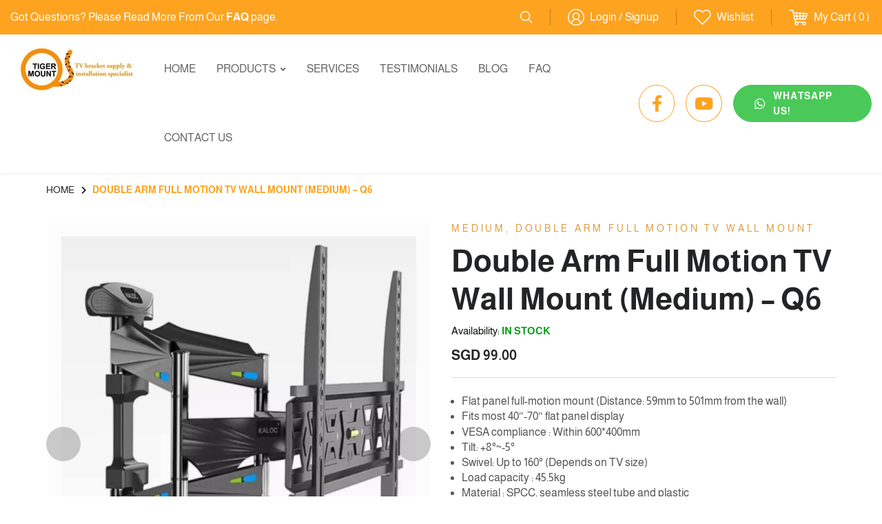

--- FILE ---
content_type: text/html; charset=UTF-8
request_url: https://tigermount.com.sg/shop/double-arm-full-motion-tv-wall-mount/medium-double-arm-full-motion/q6/
body_size: 33276
content:
<!doctype html>
<html lang="en">
<head><meta charset="utf-8"><script>if(navigator.userAgent.match(/MSIE|Internet Explorer/i)||navigator.userAgent.match(/Trident\/7\..*?rv:11/i)){var href=document.location.href;if(!href.match(/[?&]nowprocket/)){if(href.indexOf("?")==-1){if(href.indexOf("#")==-1){document.location.href=href+"?nowprocket=1"}else{document.location.href=href.replace("#","?nowprocket=1#")}}else{if(href.indexOf("#")==-1){document.location.href=href+"&nowprocket=1"}else{document.location.href=href.replace("#","&nowprocket=1#")}}}}</script><script>(()=>{class RocketLazyLoadScripts{constructor(){this.v="2.0.4",this.userEvents=["keydown","keyup","mousedown","mouseup","mousemove","mouseover","mouseout","touchmove","touchstart","touchend","touchcancel","wheel","click","dblclick","input"],this.attributeEvents=["onblur","onclick","oncontextmenu","ondblclick","onfocus","onmousedown","onmouseenter","onmouseleave","onmousemove","onmouseout","onmouseover","onmouseup","onmousewheel","onscroll","onsubmit"]}async t(){this.i(),this.o(),/iP(ad|hone)/.test(navigator.userAgent)&&this.h(),this.u(),this.l(this),this.m(),this.k(this),this.p(this),this._(),await Promise.all([this.R(),this.L()]),this.lastBreath=Date.now(),this.S(this),this.P(),this.D(),this.O(),this.M(),await this.C(this.delayedScripts.normal),await this.C(this.delayedScripts.defer),await this.C(this.delayedScripts.async),await this.T(),await this.F(),await this.j(),await this.A(),window.dispatchEvent(new Event("rocket-allScriptsLoaded")),this.everythingLoaded=!0,this.lastTouchEnd&&await new Promise(t=>setTimeout(t,500-Date.now()+this.lastTouchEnd)),this.I(),this.H(),this.U(),this.W()}i(){this.CSPIssue=sessionStorage.getItem("rocketCSPIssue"),document.addEventListener("securitypolicyviolation",t=>{this.CSPIssue||"script-src-elem"!==t.violatedDirective||"data"!==t.blockedURI||(this.CSPIssue=!0,sessionStorage.setItem("rocketCSPIssue",!0))},{isRocket:!0})}o(){window.addEventListener("pageshow",t=>{this.persisted=t.persisted,this.realWindowLoadedFired=!0},{isRocket:!0}),window.addEventListener("pagehide",()=>{this.onFirstUserAction=null},{isRocket:!0})}h(){let t;function e(e){t=e}window.addEventListener("touchstart",e,{isRocket:!0}),window.addEventListener("touchend",function i(o){o.changedTouches[0]&&t.changedTouches[0]&&Math.abs(o.changedTouches[0].pageX-t.changedTouches[0].pageX)<10&&Math.abs(o.changedTouches[0].pageY-t.changedTouches[0].pageY)<10&&o.timeStamp-t.timeStamp<200&&(window.removeEventListener("touchstart",e,{isRocket:!0}),window.removeEventListener("touchend",i,{isRocket:!0}),"INPUT"===o.target.tagName&&"text"===o.target.type||(o.target.dispatchEvent(new TouchEvent("touchend",{target:o.target,bubbles:!0})),o.target.dispatchEvent(new MouseEvent("mouseover",{target:o.target,bubbles:!0})),o.target.dispatchEvent(new PointerEvent("click",{target:o.target,bubbles:!0,cancelable:!0,detail:1,clientX:o.changedTouches[0].clientX,clientY:o.changedTouches[0].clientY})),event.preventDefault()))},{isRocket:!0})}q(t){this.userActionTriggered||("mousemove"!==t.type||this.firstMousemoveIgnored?"keyup"===t.type||"mouseover"===t.type||"mouseout"===t.type||(this.userActionTriggered=!0,this.onFirstUserAction&&this.onFirstUserAction()):this.firstMousemoveIgnored=!0),"click"===t.type&&t.preventDefault(),t.stopPropagation(),t.stopImmediatePropagation(),"touchstart"===this.lastEvent&&"touchend"===t.type&&(this.lastTouchEnd=Date.now()),"click"===t.type&&(this.lastTouchEnd=0),this.lastEvent=t.type,t.composedPath&&t.composedPath()[0].getRootNode()instanceof ShadowRoot&&(t.rocketTarget=t.composedPath()[0]),this.savedUserEvents.push(t)}u(){this.savedUserEvents=[],this.userEventHandler=this.q.bind(this),this.userEvents.forEach(t=>window.addEventListener(t,this.userEventHandler,{passive:!1,isRocket:!0})),document.addEventListener("visibilitychange",this.userEventHandler,{isRocket:!0})}U(){this.userEvents.forEach(t=>window.removeEventListener(t,this.userEventHandler,{passive:!1,isRocket:!0})),document.removeEventListener("visibilitychange",this.userEventHandler,{isRocket:!0}),this.savedUserEvents.forEach(t=>{(t.rocketTarget||t.target).dispatchEvent(new window[t.constructor.name](t.type,t))})}m(){const t="return false",e=Array.from(this.attributeEvents,t=>"data-rocket-"+t),i="["+this.attributeEvents.join("],[")+"]",o="[data-rocket-"+this.attributeEvents.join("],[data-rocket-")+"]",s=(e,i,o)=>{o&&o!==t&&(e.setAttribute("data-rocket-"+i,o),e["rocket"+i]=new Function("event",o),e.setAttribute(i,t))};new MutationObserver(t=>{for(const n of t)"attributes"===n.type&&(n.attributeName.startsWith("data-rocket-")||this.everythingLoaded?n.attributeName.startsWith("data-rocket-")&&this.everythingLoaded&&this.N(n.target,n.attributeName.substring(12)):s(n.target,n.attributeName,n.target.getAttribute(n.attributeName))),"childList"===n.type&&n.addedNodes.forEach(t=>{if(t.nodeType===Node.ELEMENT_NODE)if(this.everythingLoaded)for(const i of[t,...t.querySelectorAll(o)])for(const t of i.getAttributeNames())e.includes(t)&&this.N(i,t.substring(12));else for(const e of[t,...t.querySelectorAll(i)])for(const t of e.getAttributeNames())this.attributeEvents.includes(t)&&s(e,t,e.getAttribute(t))})}).observe(document,{subtree:!0,childList:!0,attributeFilter:[...this.attributeEvents,...e]})}I(){this.attributeEvents.forEach(t=>{document.querySelectorAll("[data-rocket-"+t+"]").forEach(e=>{this.N(e,t)})})}N(t,e){const i=t.getAttribute("data-rocket-"+e);i&&(t.setAttribute(e,i),t.removeAttribute("data-rocket-"+e))}k(t){Object.defineProperty(HTMLElement.prototype,"onclick",{get(){return this.rocketonclick||null},set(e){this.rocketonclick=e,this.setAttribute(t.everythingLoaded?"onclick":"data-rocket-onclick","this.rocketonclick(event)")}})}S(t){function e(e,i){let o=e[i];e[i]=null,Object.defineProperty(e,i,{get:()=>o,set(s){t.everythingLoaded?o=s:e["rocket"+i]=o=s}})}e(document,"onreadystatechange"),e(window,"onload"),e(window,"onpageshow");try{Object.defineProperty(document,"readyState",{get:()=>t.rocketReadyState,set(e){t.rocketReadyState=e},configurable:!0}),document.readyState="loading"}catch(t){console.log("WPRocket DJE readyState conflict, bypassing")}}l(t){this.originalAddEventListener=EventTarget.prototype.addEventListener,this.originalRemoveEventListener=EventTarget.prototype.removeEventListener,this.savedEventListeners=[],EventTarget.prototype.addEventListener=function(e,i,o){o&&o.isRocket||!t.B(e,this)&&!t.userEvents.includes(e)||t.B(e,this)&&!t.userActionTriggered||e.startsWith("rocket-")||t.everythingLoaded?t.originalAddEventListener.call(this,e,i,o):(t.savedEventListeners.push({target:this,remove:!1,type:e,func:i,options:o}),"mouseenter"!==e&&"mouseleave"!==e||t.originalAddEventListener.call(this,e,t.savedUserEvents.push,o))},EventTarget.prototype.removeEventListener=function(e,i,o){o&&o.isRocket||!t.B(e,this)&&!t.userEvents.includes(e)||t.B(e,this)&&!t.userActionTriggered||e.startsWith("rocket-")||t.everythingLoaded?t.originalRemoveEventListener.call(this,e,i,o):t.savedEventListeners.push({target:this,remove:!0,type:e,func:i,options:o})}}J(t,e){this.savedEventListeners=this.savedEventListeners.filter(i=>{let o=i.type,s=i.target||window;return e!==o||t!==s||(this.B(o,s)&&(i.type="rocket-"+o),this.$(i),!1)})}H(){EventTarget.prototype.addEventListener=this.originalAddEventListener,EventTarget.prototype.removeEventListener=this.originalRemoveEventListener,this.savedEventListeners.forEach(t=>this.$(t))}$(t){t.remove?this.originalRemoveEventListener.call(t.target,t.type,t.func,t.options):this.originalAddEventListener.call(t.target,t.type,t.func,t.options)}p(t){let e;function i(e){return t.everythingLoaded?e:e.split(" ").map(t=>"load"===t||t.startsWith("load.")?"rocket-jquery-load":t).join(" ")}function o(o){function s(e){const s=o.fn[e];o.fn[e]=o.fn.init.prototype[e]=function(){return this[0]===window&&t.userActionTriggered&&("string"==typeof arguments[0]||arguments[0]instanceof String?arguments[0]=i(arguments[0]):"object"==typeof arguments[0]&&Object.keys(arguments[0]).forEach(t=>{const e=arguments[0][t];delete arguments[0][t],arguments[0][i(t)]=e})),s.apply(this,arguments),this}}if(o&&o.fn&&!t.allJQueries.includes(o)){const e={DOMContentLoaded:[],"rocket-DOMContentLoaded":[]};for(const t in e)document.addEventListener(t,()=>{e[t].forEach(t=>t())},{isRocket:!0});o.fn.ready=o.fn.init.prototype.ready=function(i){function s(){parseInt(o.fn.jquery)>2?setTimeout(()=>i.bind(document)(o)):i.bind(document)(o)}return"function"==typeof i&&(t.realDomReadyFired?!t.userActionTriggered||t.fauxDomReadyFired?s():e["rocket-DOMContentLoaded"].push(s):e.DOMContentLoaded.push(s)),o([])},s("on"),s("one"),s("off"),t.allJQueries.push(o)}e=o}t.allJQueries=[],o(window.jQuery),Object.defineProperty(window,"jQuery",{get:()=>e,set(t){o(t)}})}P(){const t=new Map;document.write=document.writeln=function(e){const i=document.currentScript,o=document.createRange(),s=i.parentElement;let n=t.get(i);void 0===n&&(n=i.nextSibling,t.set(i,n));const c=document.createDocumentFragment();o.setStart(c,0),c.appendChild(o.createContextualFragment(e)),s.insertBefore(c,n)}}async R(){return new Promise(t=>{this.userActionTriggered?t():this.onFirstUserAction=t})}async L(){return new Promise(t=>{document.addEventListener("DOMContentLoaded",()=>{this.realDomReadyFired=!0,t()},{isRocket:!0})})}async j(){return this.realWindowLoadedFired?Promise.resolve():new Promise(t=>{window.addEventListener("load",t,{isRocket:!0})})}M(){this.pendingScripts=[];this.scriptsMutationObserver=new MutationObserver(t=>{for(const e of t)e.addedNodes.forEach(t=>{"SCRIPT"!==t.tagName||t.noModule||t.isWPRocket||this.pendingScripts.push({script:t,promise:new Promise(e=>{const i=()=>{const i=this.pendingScripts.findIndex(e=>e.script===t);i>=0&&this.pendingScripts.splice(i,1),e()};t.addEventListener("load",i,{isRocket:!0}),t.addEventListener("error",i,{isRocket:!0}),setTimeout(i,1e3)})})})}),this.scriptsMutationObserver.observe(document,{childList:!0,subtree:!0})}async F(){await this.X(),this.pendingScripts.length?(await this.pendingScripts[0].promise,await this.F()):this.scriptsMutationObserver.disconnect()}D(){this.delayedScripts={normal:[],async:[],defer:[]},document.querySelectorAll("script[type$=rocketlazyloadscript]").forEach(t=>{t.hasAttribute("data-rocket-src")?t.hasAttribute("async")&&!1!==t.async?this.delayedScripts.async.push(t):t.hasAttribute("defer")&&!1!==t.defer||"module"===t.getAttribute("data-rocket-type")?this.delayedScripts.defer.push(t):this.delayedScripts.normal.push(t):this.delayedScripts.normal.push(t)})}async _(){await this.L();let t=[];document.querySelectorAll("script[type$=rocketlazyloadscript][data-rocket-src]").forEach(e=>{let i=e.getAttribute("data-rocket-src");if(i&&!i.startsWith("data:")){i.startsWith("//")&&(i=location.protocol+i);try{const o=new URL(i).origin;o!==location.origin&&t.push({src:o,crossOrigin:e.crossOrigin||"module"===e.getAttribute("data-rocket-type")})}catch(t){}}}),t=[...new Map(t.map(t=>[JSON.stringify(t),t])).values()],this.Y(t,"preconnect")}async G(t){if(await this.K(),!0!==t.noModule||!("noModule"in HTMLScriptElement.prototype))return new Promise(e=>{let i;function o(){(i||t).setAttribute("data-rocket-status","executed"),e()}try{if(navigator.userAgent.includes("Firefox/")||""===navigator.vendor||this.CSPIssue)i=document.createElement("script"),[...t.attributes].forEach(t=>{let e=t.nodeName;"type"!==e&&("data-rocket-type"===e&&(e="type"),"data-rocket-src"===e&&(e="src"),i.setAttribute(e,t.nodeValue))}),t.text&&(i.text=t.text),t.nonce&&(i.nonce=t.nonce),i.hasAttribute("src")?(i.addEventListener("load",o,{isRocket:!0}),i.addEventListener("error",()=>{i.setAttribute("data-rocket-status","failed-network"),e()},{isRocket:!0}),setTimeout(()=>{i.isConnected||e()},1)):(i.text=t.text,o()),i.isWPRocket=!0,t.parentNode.replaceChild(i,t);else{const i=t.getAttribute("data-rocket-type"),s=t.getAttribute("data-rocket-src");i?(t.type=i,t.removeAttribute("data-rocket-type")):t.removeAttribute("type"),t.addEventListener("load",o,{isRocket:!0}),t.addEventListener("error",i=>{this.CSPIssue&&i.target.src.startsWith("data:")?(console.log("WPRocket: CSP fallback activated"),t.removeAttribute("src"),this.G(t).then(e)):(t.setAttribute("data-rocket-status","failed-network"),e())},{isRocket:!0}),s?(t.fetchPriority="high",t.removeAttribute("data-rocket-src"),t.src=s):t.src="data:text/javascript;base64,"+window.btoa(unescape(encodeURIComponent(t.text)))}}catch(i){t.setAttribute("data-rocket-status","failed-transform"),e()}});t.setAttribute("data-rocket-status","skipped")}async C(t){const e=t.shift();return e?(e.isConnected&&await this.G(e),this.C(t)):Promise.resolve()}O(){this.Y([...this.delayedScripts.normal,...this.delayedScripts.defer,...this.delayedScripts.async],"preload")}Y(t,e){this.trash=this.trash||[];let i=!0;var o=document.createDocumentFragment();t.forEach(t=>{const s=t.getAttribute&&t.getAttribute("data-rocket-src")||t.src;if(s&&!s.startsWith("data:")){const n=document.createElement("link");n.href=s,n.rel=e,"preconnect"!==e&&(n.as="script",n.fetchPriority=i?"high":"low"),t.getAttribute&&"module"===t.getAttribute("data-rocket-type")&&(n.crossOrigin=!0),t.crossOrigin&&(n.crossOrigin=t.crossOrigin),t.integrity&&(n.integrity=t.integrity),t.nonce&&(n.nonce=t.nonce),o.appendChild(n),this.trash.push(n),i=!1}}),document.head.appendChild(o)}W(){this.trash.forEach(t=>t.remove())}async T(){try{document.readyState="interactive"}catch(t){}this.fauxDomReadyFired=!0;try{await this.K(),this.J(document,"readystatechange"),document.dispatchEvent(new Event("rocket-readystatechange")),await this.K(),document.rocketonreadystatechange&&document.rocketonreadystatechange(),await this.K(),this.J(document,"DOMContentLoaded"),document.dispatchEvent(new Event("rocket-DOMContentLoaded")),await this.K(),this.J(window,"DOMContentLoaded"),window.dispatchEvent(new Event("rocket-DOMContentLoaded"))}catch(t){console.error(t)}}async A(){try{document.readyState="complete"}catch(t){}try{await this.K(),this.J(document,"readystatechange"),document.dispatchEvent(new Event("rocket-readystatechange")),await this.K(),document.rocketonreadystatechange&&document.rocketonreadystatechange(),await this.K(),this.J(window,"load"),window.dispatchEvent(new Event("rocket-load")),await this.K(),window.rocketonload&&window.rocketonload(),await this.K(),this.allJQueries.forEach(t=>t(window).trigger("rocket-jquery-load")),await this.K(),this.J(window,"pageshow");const t=new Event("rocket-pageshow");t.persisted=this.persisted,window.dispatchEvent(t),await this.K(),window.rocketonpageshow&&window.rocketonpageshow({persisted:this.persisted})}catch(t){console.error(t)}}async K(){Date.now()-this.lastBreath>45&&(await this.X(),this.lastBreath=Date.now())}async X(){return document.hidden?new Promise(t=>setTimeout(t)):new Promise(t=>requestAnimationFrame(t))}B(t,e){return e===document&&"readystatechange"===t||(e===document&&"DOMContentLoaded"===t||(e===window&&"DOMContentLoaded"===t||(e===window&&"load"===t||e===window&&"pageshow"===t)))}static run(){(new RocketLazyLoadScripts).t()}}RocketLazyLoadScripts.run()})();</script>

<meta name="viewport" content="width=device-width, initial-scale=1.0, maximum-scale=2.0, user-scalable=yes">
<title>Double Arm Full Motion TV Wall Mount (Medium) - Q6  </title><link rel="preload" data-rocket-preload as="image" href="https://tigermount.com.sg/wp-content/uploads/2022/06/screenshot-20220217-190021-1013x1024-1-600x607.webp" imagesrcset="https://tigermount.com.sg/wp-content/uploads/2022/06/screenshot-20220217-190021-1013x1024-1-600x607.webp 600w, https://tigermount.com.sg/wp-content/uploads/2022/06/screenshot-20220217-190021-1013x1024-1-297x300.webp 297w, https://tigermount.com.sg/wp-content/uploads/2022/06/screenshot-20220217-190021-1013x1024-1-768x776.webp 768w, https://tigermount.com.sg/wp-content/uploads/2022/06/screenshot-20220217-190021-1013x1024-1-100x100.webp 100w, https://tigermount.com.sg/wp-content/uploads/2022/06/screenshot-20220217-190021-1013x1024-1.webp 1013w" imagesizes="(max-width: 600px) 100vw, 600px" fetchpriority="high"> 
<link rel="preload" as="image" href="https://tigermount.com.sg/wp-content/uploads/2025/01/tiger-mount-logo-without-UEN.jpg" fetchpriority="high">
		                        
	 
<link rel="icon" type="image/x-icon" href="https://tigermount.com.sg/wp-content/themes/tiger-mount/favicon.ico">
<link rel="apple-touch-icon" href="https://tigermount.com.sg/wp-content/themes/tiger-mount/favicon.png" /> 
<link rel="shortcut icon" href="https://tigermount.com.sg/wp-content/themes/tiger-mount/favicon.ico" />
<link data-minify="1" rel="stylesheet" href="https://tigermount.com.sg/wp-content/cache/min/1/releases/v5.6.1/css/all.css?ver=1764151206" crossorigin="anonymous">
<link rel="alternate" href="https://tigermount.com.sg/" hreflang="en-SG" />
<!--[if lt IE 9]>
<script src="https://tigermount.com.sg/wp-content/themes/tiger-mount/js/html5.js"></script>
<![endif]--> 
<meta name="google-site-verification" content="L0g1YylJXc0_o1kUr2GRrjpqyMyeGK_9McSDSKEBKVI" />
        		<script type="rocketlazyloadscript" async data-rocket-src="https://www.googletagmanager.com/gtag/js?id=UA-145871489-1"></script>
        <script type="rocketlazyloadscript">
            window.dataLayer = window.dataLayer || [];
            function gtag(){dataLayer.push(arguments);}
            gtag('js', new Date());

            gtag('config', 'UA-145871489-1');
        </script>
		     
<!-- Programmer: Chirag - Brenda / Maria / Adila Amir  | LIVE date: 18 April 2022 -->
				<script type="rocketlazyloadscript">document.documentElement.className = document.documentElement.className + ' yes-js js_active js'</script>
			<meta name='robots' content='index, follow, max-image-preview:large, max-snippet:-1, max-video-preview:-1' />

	<!-- This site is optimized with the Yoast SEO plugin v26.3 - https://yoast.com/wordpress/plugins/seo/ -->
	<meta name="description" content="Tiger Mount provides the best Double Arm TV Mounts in Singapore. If you are looking at a medium sized TV mount, you came to the right place!" />
	<link rel="canonical" href="https://tigermount.com.sg/shop/double-arm-full-motion-tv-wall-mount/medium-double-arm-full-motion/q6/" />
	<meta property="og:locale" content="en_US" />
	<meta property="og:type" content="article" />
	<meta property="og:title" content="Double Arm Full Motion TV Wall Mount (Medium) - Q6" />
	<meta property="og:description" content="Tiger Mount provides the best Double Arm TV Mounts in Singapore. If you are looking at a medium sized TV mount, you came to the right place!" />
	<meta property="og:url" content="https://tigermount.com.sg/shop/double-arm-full-motion-tv-wall-mount/medium-double-arm-full-motion/q6/" />
	<meta property="og:site_name" content="Tiger Mount Services Pte Ltd" />
	<meta property="article:publisher" content="https://www.facebook.com/tvbracketsg.com.sg" />
	<meta property="article:modified_time" content="2025-06-10T12:01:14+00:00" />
	<meta property="og:image" content="https://tigermount.com.sg/wp-content/uploads/2022/06/screenshot-20220217-190021-1013x1024-1.webp" />
	<meta property="og:image:width" content="1013" />
	<meta property="og:image:height" content="1024" />
	<meta property="og:image:type" content="image/webp" />
	<meta name="twitter:card" content="summary_large_image" />
	<meta name="twitter:label1" content="Est. reading time" />
	<meta name="twitter:data1" content="1 minute" />
	<script type="application/ld+json" class="yoast-schema-graph">{"@context":"https://schema.org","@graph":[{"@type":"WebPage","@id":"https://tigermount.com.sg/shop/double-arm-full-motion-tv-wall-mount/medium-double-arm-full-motion/q6/","url":"https://tigermount.com.sg/shop/double-arm-full-motion-tv-wall-mount/medium-double-arm-full-motion/q6/","name":"Double Arm Full Motion TV Wall Mount (Medium) - Q6","isPartOf":{"@id":"https://tigermount.com.sg/#website"},"primaryImageOfPage":{"@id":"https://tigermount.com.sg/shop/double-arm-full-motion-tv-wall-mount/medium-double-arm-full-motion/q6/#primaryimage"},"image":{"@id":"https://tigermount.com.sg/shop/double-arm-full-motion-tv-wall-mount/medium-double-arm-full-motion/q6/#primaryimage"},"thumbnailUrl":"https://tigermount.com.sg/wp-content/uploads/2022/06/screenshot-20220217-190021-1013x1024-1.webp","datePublished":"2022-02-17T11:00:12+00:00","dateModified":"2025-06-10T12:01:14+00:00","description":"Tiger Mount provides the best Double Arm TV Mounts in Singapore. If you are looking at a medium sized TV mount, you came to the right place!","breadcrumb":{"@id":"https://tigermount.com.sg/shop/double-arm-full-motion-tv-wall-mount/medium-double-arm-full-motion/q6/#breadcrumb"},"inLanguage":"en-US","potentialAction":[{"@type":"ReadAction","target":["https://tigermount.com.sg/shop/double-arm-full-motion-tv-wall-mount/medium-double-arm-full-motion/q6/"]}]},{"@type":"ImageObject","inLanguage":"en-US","@id":"https://tigermount.com.sg/shop/double-arm-full-motion-tv-wall-mount/medium-double-arm-full-motion/q6/#primaryimage","url":"https://tigermount.com.sg/wp-content/uploads/2022/06/screenshot-20220217-190021-1013x1024-1.webp","contentUrl":"https://tigermount.com.sg/wp-content/uploads/2022/06/screenshot-20220217-190021-1013x1024-1.webp","width":1013,"height":1024,"caption":"Double Arm Full Motion TV Wall Mount (Medium) – Q6"},{"@type":"BreadcrumbList","@id":"https://tigermount.com.sg/shop/double-arm-full-motion-tv-wall-mount/medium-double-arm-full-motion/q6/#breadcrumb","itemListElement":[{"@type":"ListItem","position":1,"name":"Shop","item":"https://tigermount.com.sg/shop/"},{"@type":"ListItem","position":2,"name":"Double Arm Full Motion TV Wall Mount (Medium) &#8211; Q6"}]},{"@type":"WebSite","@id":"https://tigermount.com.sg/#website","url":"https://tigermount.com.sg/","name":"Tiger Mount Services Pte Ltd","description":"TV Wall Mounting Services in Sg","publisher":{"@id":"https://tigermount.com.sg/#organization"},"potentialAction":[{"@type":"SearchAction","target":{"@type":"EntryPoint","urlTemplate":"https://tigermount.com.sg/?s={search_term_string}"},"query-input":{"@type":"PropertyValueSpecification","valueRequired":true,"valueName":"search_term_string"}}],"inLanguage":"en-US"},{"@type":"Organization","@id":"https://tigermount.com.sg/#organization","name":"Tiger Mount Services Pte Ltd","url":"https://tigermount.com.sg/","logo":{"@type":"ImageObject","inLanguage":"en-US","@id":"https://tigermount.com.sg/#/schema/logo/image/","url":"https://tigermount.com.sg/wp-content/uploads/2022/06/logo-150x77-1.webp","contentUrl":"https://tigermount.com.sg/wp-content/uploads/2022/06/logo-150x77-1.webp","width":150,"height":77,"caption":"Tiger Mount Services Pte Ltd"},"image":{"@id":"https://tigermount.com.sg/#/schema/logo/image/"},"sameAs":["https://www.facebook.com/tvbracketsg.com.sg"]}]}</script>
	<!-- / Yoast SEO plugin. -->



<link rel="alternate" type="application/rss+xml" title="Tiger Mount Services Pte Ltd &raquo; Feed" href="https://tigermount.com.sg/feed/" />
<link rel="alternate" type="application/rss+xml" title="Tiger Mount Services Pte Ltd &raquo; Comments Feed" href="https://tigermount.com.sg/comments/feed/" />
<link rel="alternate" type="application/rss+xml" title="Tiger Mount Services Pte Ltd &raquo; Double Arm Full Motion TV Wall Mount (Medium) &#8211; Q6 Comments Feed" href="https://tigermount.com.sg/shop/double-arm-full-motion-tv-wall-mount/medium-double-arm-full-motion/q6/feed/" />
<link rel="alternate" title="oEmbed (JSON)" type="application/json+oembed" href="https://tigermount.com.sg/wp-json/oembed/1.0/embed?url=https%3A%2F%2Ftigermount.com.sg%2Fshop%2Fdouble-arm-full-motion-tv-wall-mount%2Fmedium-double-arm-full-motion%2Fq6%2F" />
<link rel="alternate" title="oEmbed (XML)" type="text/xml+oembed" href="https://tigermount.com.sg/wp-json/oembed/1.0/embed?url=https%3A%2F%2Ftigermount.com.sg%2Fshop%2Fdouble-arm-full-motion-tv-wall-mount%2Fmedium-double-arm-full-motion%2Fq6%2F&#038;format=xml" />
<style id='wp-img-auto-sizes-contain-inline-css' type='text/css'>
img:is([sizes=auto i],[sizes^="auto," i]){contain-intrinsic-size:3000px 1500px}
/*# sourceURL=wp-img-auto-sizes-contain-inline-css */
</style>
<link data-minify="1" rel='stylesheet' id='font-awesome-css' href='https://tigermount.com.sg/wp-content/cache/min/1/wp-content/plugins/woocommerce-ajax-filters/berocket/assets/css/font-awesome.min.css?ver=1764151206' type='text/css' media='all' />
<style id='font-awesome-inline-css' type='text/css'>
[data-font="FontAwesome"]:before {font-family: 'FontAwesome' !important;content: attr(data-icon) !important;speak: none !important;font-weight: normal !important;font-variant: normal !important;text-transform: none !important;line-height: 1 !important;font-style: normal !important;-webkit-font-smoothing: antialiased !important;-moz-osx-font-smoothing: grayscale !important;}
/*# sourceURL=font-awesome-inline-css */
</style>
<link rel='stylesheet' id='berocket_aapf_widget-style-css' href='https://tigermount.com.sg/wp-content/cache/background-css/1/tigermount.com.sg/wp-content/plugins/woocommerce-ajax-filters/assets/frontend/css/fullmain.min.css?ver=1.6.9.4&wpr_t=1765090675' type='text/css' media='all' />
<style id='wp-emoji-styles-inline-css' type='text/css'>

	img.wp-smiley, img.emoji {
		display: inline !important;
		border: none !important;
		box-shadow: none !important;
		height: 1em !important;
		width: 1em !important;
		margin: 0 0.07em !important;
		vertical-align: -0.1em !important;
		background: none !important;
		padding: 0 !important;
	}
/*# sourceURL=wp-emoji-styles-inline-css */
</style>
<link rel='stylesheet' id='wp-block-library-css' href='https://tigermount.com.sg/wp-includes/css/dist/block-library/style.min.css?ver=6.9' type='text/css' media='all' />
<link data-minify="1" rel='stylesheet' id='wc-blocks-style-css' href='https://tigermount.com.sg/wp-content/cache/min/1/wp-content/plugins/woocommerce/assets/client/blocks/wc-blocks.css?ver=1764151206' type='text/css' media='all' />
<style id='global-styles-inline-css' type='text/css'>
:root{--wp--preset--aspect-ratio--square: 1;--wp--preset--aspect-ratio--4-3: 4/3;--wp--preset--aspect-ratio--3-4: 3/4;--wp--preset--aspect-ratio--3-2: 3/2;--wp--preset--aspect-ratio--2-3: 2/3;--wp--preset--aspect-ratio--16-9: 16/9;--wp--preset--aspect-ratio--9-16: 9/16;--wp--preset--color--black: #000000;--wp--preset--color--cyan-bluish-gray: #abb8c3;--wp--preset--color--white: #ffffff;--wp--preset--color--pale-pink: #f78da7;--wp--preset--color--vivid-red: #cf2e2e;--wp--preset--color--luminous-vivid-orange: #ff6900;--wp--preset--color--luminous-vivid-amber: #fcb900;--wp--preset--color--light-green-cyan: #7bdcb5;--wp--preset--color--vivid-green-cyan: #00d084;--wp--preset--color--pale-cyan-blue: #8ed1fc;--wp--preset--color--vivid-cyan-blue: #0693e3;--wp--preset--color--vivid-purple: #9b51e0;--wp--preset--gradient--vivid-cyan-blue-to-vivid-purple: linear-gradient(135deg,rgb(6,147,227) 0%,rgb(155,81,224) 100%);--wp--preset--gradient--light-green-cyan-to-vivid-green-cyan: linear-gradient(135deg,rgb(122,220,180) 0%,rgb(0,208,130) 100%);--wp--preset--gradient--luminous-vivid-amber-to-luminous-vivid-orange: linear-gradient(135deg,rgb(252,185,0) 0%,rgb(255,105,0) 100%);--wp--preset--gradient--luminous-vivid-orange-to-vivid-red: linear-gradient(135deg,rgb(255,105,0) 0%,rgb(207,46,46) 100%);--wp--preset--gradient--very-light-gray-to-cyan-bluish-gray: linear-gradient(135deg,rgb(238,238,238) 0%,rgb(169,184,195) 100%);--wp--preset--gradient--cool-to-warm-spectrum: linear-gradient(135deg,rgb(74,234,220) 0%,rgb(151,120,209) 20%,rgb(207,42,186) 40%,rgb(238,44,130) 60%,rgb(251,105,98) 80%,rgb(254,248,76) 100%);--wp--preset--gradient--blush-light-purple: linear-gradient(135deg,rgb(255,206,236) 0%,rgb(152,150,240) 100%);--wp--preset--gradient--blush-bordeaux: linear-gradient(135deg,rgb(254,205,165) 0%,rgb(254,45,45) 50%,rgb(107,0,62) 100%);--wp--preset--gradient--luminous-dusk: linear-gradient(135deg,rgb(255,203,112) 0%,rgb(199,81,192) 50%,rgb(65,88,208) 100%);--wp--preset--gradient--pale-ocean: linear-gradient(135deg,rgb(255,245,203) 0%,rgb(182,227,212) 50%,rgb(51,167,181) 100%);--wp--preset--gradient--electric-grass: linear-gradient(135deg,rgb(202,248,128) 0%,rgb(113,206,126) 100%);--wp--preset--gradient--midnight: linear-gradient(135deg,rgb(2,3,129) 0%,rgb(40,116,252) 100%);--wp--preset--font-size--small: 13px;--wp--preset--font-size--medium: 20px;--wp--preset--font-size--large: 36px;--wp--preset--font-size--x-large: 42px;--wp--preset--spacing--20: 0.44rem;--wp--preset--spacing--30: 0.67rem;--wp--preset--spacing--40: 1rem;--wp--preset--spacing--50: 1.5rem;--wp--preset--spacing--60: 2.25rem;--wp--preset--spacing--70: 3.38rem;--wp--preset--spacing--80: 5.06rem;--wp--preset--shadow--natural: 6px 6px 9px rgba(0, 0, 0, 0.2);--wp--preset--shadow--deep: 12px 12px 50px rgba(0, 0, 0, 0.4);--wp--preset--shadow--sharp: 6px 6px 0px rgba(0, 0, 0, 0.2);--wp--preset--shadow--outlined: 6px 6px 0px -3px rgb(255, 255, 255), 6px 6px rgb(0, 0, 0);--wp--preset--shadow--crisp: 6px 6px 0px rgb(0, 0, 0);}:where(.is-layout-flex){gap: 0.5em;}:where(.is-layout-grid){gap: 0.5em;}body .is-layout-flex{display: flex;}.is-layout-flex{flex-wrap: wrap;align-items: center;}.is-layout-flex > :is(*, div){margin: 0;}body .is-layout-grid{display: grid;}.is-layout-grid > :is(*, div){margin: 0;}:where(.wp-block-columns.is-layout-flex){gap: 2em;}:where(.wp-block-columns.is-layout-grid){gap: 2em;}:where(.wp-block-post-template.is-layout-flex){gap: 1.25em;}:where(.wp-block-post-template.is-layout-grid){gap: 1.25em;}.has-black-color{color: var(--wp--preset--color--black) !important;}.has-cyan-bluish-gray-color{color: var(--wp--preset--color--cyan-bluish-gray) !important;}.has-white-color{color: var(--wp--preset--color--white) !important;}.has-pale-pink-color{color: var(--wp--preset--color--pale-pink) !important;}.has-vivid-red-color{color: var(--wp--preset--color--vivid-red) !important;}.has-luminous-vivid-orange-color{color: var(--wp--preset--color--luminous-vivid-orange) !important;}.has-luminous-vivid-amber-color{color: var(--wp--preset--color--luminous-vivid-amber) !important;}.has-light-green-cyan-color{color: var(--wp--preset--color--light-green-cyan) !important;}.has-vivid-green-cyan-color{color: var(--wp--preset--color--vivid-green-cyan) !important;}.has-pale-cyan-blue-color{color: var(--wp--preset--color--pale-cyan-blue) !important;}.has-vivid-cyan-blue-color{color: var(--wp--preset--color--vivid-cyan-blue) !important;}.has-vivid-purple-color{color: var(--wp--preset--color--vivid-purple) !important;}.has-black-background-color{background-color: var(--wp--preset--color--black) !important;}.has-cyan-bluish-gray-background-color{background-color: var(--wp--preset--color--cyan-bluish-gray) !important;}.has-white-background-color{background-color: var(--wp--preset--color--white) !important;}.has-pale-pink-background-color{background-color: var(--wp--preset--color--pale-pink) !important;}.has-vivid-red-background-color{background-color: var(--wp--preset--color--vivid-red) !important;}.has-luminous-vivid-orange-background-color{background-color: var(--wp--preset--color--luminous-vivid-orange) !important;}.has-luminous-vivid-amber-background-color{background-color: var(--wp--preset--color--luminous-vivid-amber) !important;}.has-light-green-cyan-background-color{background-color: var(--wp--preset--color--light-green-cyan) !important;}.has-vivid-green-cyan-background-color{background-color: var(--wp--preset--color--vivid-green-cyan) !important;}.has-pale-cyan-blue-background-color{background-color: var(--wp--preset--color--pale-cyan-blue) !important;}.has-vivid-cyan-blue-background-color{background-color: var(--wp--preset--color--vivid-cyan-blue) !important;}.has-vivid-purple-background-color{background-color: var(--wp--preset--color--vivid-purple) !important;}.has-black-border-color{border-color: var(--wp--preset--color--black) !important;}.has-cyan-bluish-gray-border-color{border-color: var(--wp--preset--color--cyan-bluish-gray) !important;}.has-white-border-color{border-color: var(--wp--preset--color--white) !important;}.has-pale-pink-border-color{border-color: var(--wp--preset--color--pale-pink) !important;}.has-vivid-red-border-color{border-color: var(--wp--preset--color--vivid-red) !important;}.has-luminous-vivid-orange-border-color{border-color: var(--wp--preset--color--luminous-vivid-orange) !important;}.has-luminous-vivid-amber-border-color{border-color: var(--wp--preset--color--luminous-vivid-amber) !important;}.has-light-green-cyan-border-color{border-color: var(--wp--preset--color--light-green-cyan) !important;}.has-vivid-green-cyan-border-color{border-color: var(--wp--preset--color--vivid-green-cyan) !important;}.has-pale-cyan-blue-border-color{border-color: var(--wp--preset--color--pale-cyan-blue) !important;}.has-vivid-cyan-blue-border-color{border-color: var(--wp--preset--color--vivid-cyan-blue) !important;}.has-vivid-purple-border-color{border-color: var(--wp--preset--color--vivid-purple) !important;}.has-vivid-cyan-blue-to-vivid-purple-gradient-background{background: var(--wp--preset--gradient--vivid-cyan-blue-to-vivid-purple) !important;}.has-light-green-cyan-to-vivid-green-cyan-gradient-background{background: var(--wp--preset--gradient--light-green-cyan-to-vivid-green-cyan) !important;}.has-luminous-vivid-amber-to-luminous-vivid-orange-gradient-background{background: var(--wp--preset--gradient--luminous-vivid-amber-to-luminous-vivid-orange) !important;}.has-luminous-vivid-orange-to-vivid-red-gradient-background{background: var(--wp--preset--gradient--luminous-vivid-orange-to-vivid-red) !important;}.has-very-light-gray-to-cyan-bluish-gray-gradient-background{background: var(--wp--preset--gradient--very-light-gray-to-cyan-bluish-gray) !important;}.has-cool-to-warm-spectrum-gradient-background{background: var(--wp--preset--gradient--cool-to-warm-spectrum) !important;}.has-blush-light-purple-gradient-background{background: var(--wp--preset--gradient--blush-light-purple) !important;}.has-blush-bordeaux-gradient-background{background: var(--wp--preset--gradient--blush-bordeaux) !important;}.has-luminous-dusk-gradient-background{background: var(--wp--preset--gradient--luminous-dusk) !important;}.has-pale-ocean-gradient-background{background: var(--wp--preset--gradient--pale-ocean) !important;}.has-electric-grass-gradient-background{background: var(--wp--preset--gradient--electric-grass) !important;}.has-midnight-gradient-background{background: var(--wp--preset--gradient--midnight) !important;}.has-small-font-size{font-size: var(--wp--preset--font-size--small) !important;}.has-medium-font-size{font-size: var(--wp--preset--font-size--medium) !important;}.has-large-font-size{font-size: var(--wp--preset--font-size--large) !important;}.has-x-large-font-size{font-size: var(--wp--preset--font-size--x-large) !important;}
/*# sourceURL=global-styles-inline-css */
</style>

<style id='classic-theme-styles-inline-css' type='text/css'>
/*! This file is auto-generated */
.wp-block-button__link{color:#fff;background-color:#32373c;border-radius:9999px;box-shadow:none;text-decoration:none;padding:calc(.667em + 2px) calc(1.333em + 2px);font-size:1.125em}.wp-block-file__button{background:#32373c;color:#fff;text-decoration:none}
/*# sourceURL=/wp-includes/css/classic-themes.min.css */
</style>
<link data-minify="1" rel='stylesheet' id='woocommerce-smallscreen-css' href='https://tigermount.com.sg/wp-content/cache/min/1/wp-content/plugins/woocommerce/assets/css/woocommerce-smallscreen.css?ver=1764151206' type='text/css' media='only screen and (max-width: 768px)' />
<style id='woocommerce-inline-inline-css' type='text/css'>
.woocommerce form .form-row .required { visibility: visible; }
/*# sourceURL=woocommerce-inline-inline-css */
</style>
<link data-minify="1" rel='stylesheet' id='contact-form-7-css' href='https://tigermount.com.sg/wp-content/cache/min/1/wp-content/plugins/contact-form-7/includes/css/styles.css?ver=1764151206' type='text/css' media='all' />
<link data-minify="1" rel='stylesheet' id='wpcf7-redirect-script-frontend-css' href='https://tigermount.com.sg/wp-content/cache/min/1/wp-content/plugins/wpcf7-redirect/build/assets/frontend-script.css?ver=1764151206' type='text/css' media='all' />
<link data-minify="1" rel='stylesheet' id='jquery-selectBox-css' href='https://tigermount.com.sg/wp-content/cache/background-css/1/tigermount.com.sg/wp-content/cache/min/1/wp-content/plugins/yith-woocommerce-wishlist/assets/css/jquery.selectBox.css?ver=1764151206&wpr_t=1765090675' type='text/css' media='all' />
<link data-minify="1" rel='stylesheet' id='woocommerce_prettyPhoto_css-css' href='https://tigermount.com.sg/wp-content/cache/background-css/1/tigermount.com.sg/wp-content/cache/min/1/wp-content/plugins/woocommerce/assets/css/prettyPhoto.css?ver=1764151206&wpr_t=1765090675' type='text/css' media='all' />
<link data-minify="1" rel='stylesheet' id='yith-wcwl-main-css' href='https://tigermount.com.sg/wp-content/cache/background-css/1/tigermount.com.sg/wp-content/cache/min/1/wp-content/plugins/yith-woocommerce-wishlist/assets/css/style.css?ver=1764151206&wpr_t=1765090675' type='text/css' media='all' />
<style id='yith-wcwl-main-inline-css' type='text/css'>
 :root { --color-add-to-wishlist-background: #333333; --color-add-to-wishlist-text: #FFFFFF; --color-add-to-wishlist-border: #333333; --color-add-to-wishlist-background-hover: #333333; --color-add-to-wishlist-text-hover: #FFFFFF; --color-add-to-wishlist-border-hover: #333333; --rounded-corners-radius: 16px; --color-add-to-cart-background: #333333; --color-add-to-cart-text: #FFFFFF; --color-add-to-cart-border: #333333; --color-add-to-cart-background-hover: #4F4F4F; --color-add-to-cart-text-hover: #FFFFFF; --color-add-to-cart-border-hover: #4F4F4F; --add-to-cart-rounded-corners-radius: 16px; --color-button-style-1-background: #333333; --color-button-style-1-text: #FFFFFF; --color-button-style-1-border: #333333; --color-button-style-1-background-hover: #4F4F4F; --color-button-style-1-text-hover: #FFFFFF; --color-button-style-1-border-hover: #4F4F4F; --color-button-style-2-background: #333333; --color-button-style-2-text: #FFFFFF; --color-button-style-2-border: #333333; --color-button-style-2-background-hover: #4F4F4F; --color-button-style-2-text-hover: #FFFFFF; --color-button-style-2-border-hover: #4F4F4F; --color-wishlist-table-background: #FFFFFF; --color-wishlist-table-text: #6d6c6c; --color-wishlist-table-border: #FFFFFF; --color-headers-background: #F4F4F4; --color-share-button-color: #FFFFFF; --color-share-button-color-hover: #FFFFFF; --color-fb-button-background: #39599E; --color-fb-button-background-hover: #595A5A; --color-tw-button-background: #45AFE2; --color-tw-button-background-hover: #595A5A; --color-pr-button-background: #AB2E31; --color-pr-button-background-hover: #595A5A; --color-em-button-background: #FBB102; --color-em-button-background-hover: #595A5A; --color-wa-button-background: #00A901; --color-wa-button-background-hover: #595A5A; --feedback-duration: 3s } 
 :root { --color-add-to-wishlist-background: #333333; --color-add-to-wishlist-text: #FFFFFF; --color-add-to-wishlist-border: #333333; --color-add-to-wishlist-background-hover: #333333; --color-add-to-wishlist-text-hover: #FFFFFF; --color-add-to-wishlist-border-hover: #333333; --rounded-corners-radius: 16px; --color-add-to-cart-background: #333333; --color-add-to-cart-text: #FFFFFF; --color-add-to-cart-border: #333333; --color-add-to-cart-background-hover: #4F4F4F; --color-add-to-cart-text-hover: #FFFFFF; --color-add-to-cart-border-hover: #4F4F4F; --add-to-cart-rounded-corners-radius: 16px; --color-button-style-1-background: #333333; --color-button-style-1-text: #FFFFFF; --color-button-style-1-border: #333333; --color-button-style-1-background-hover: #4F4F4F; --color-button-style-1-text-hover: #FFFFFF; --color-button-style-1-border-hover: #4F4F4F; --color-button-style-2-background: #333333; --color-button-style-2-text: #FFFFFF; --color-button-style-2-border: #333333; --color-button-style-2-background-hover: #4F4F4F; --color-button-style-2-text-hover: #FFFFFF; --color-button-style-2-border-hover: #4F4F4F; --color-wishlist-table-background: #FFFFFF; --color-wishlist-table-text: #6d6c6c; --color-wishlist-table-border: #FFFFFF; --color-headers-background: #F4F4F4; --color-share-button-color: #FFFFFF; --color-share-button-color-hover: #FFFFFF; --color-fb-button-background: #39599E; --color-fb-button-background-hover: #595A5A; --color-tw-button-background: #45AFE2; --color-tw-button-background-hover: #595A5A; --color-pr-button-background: #AB2E31; --color-pr-button-background-hover: #595A5A; --color-em-button-background: #FBB102; --color-em-button-background-hover: #595A5A; --color-wa-button-background: #00A901; --color-wa-button-background-hover: #595A5A; --feedback-duration: 3s } 
/*# sourceURL=yith-wcwl-main-inline-css */
</style>
<link data-minify="1" rel='stylesheet' id='brands-styles-css' href='https://tigermount.com.sg/wp-content/cache/min/1/wp-content/plugins/woocommerce/assets/css/brands.css?ver=1764151206' type='text/css' media='all' />
<link data-minify="1" rel='stylesheet' id='plugins-css' href='https://tigermount.com.sg/wp-content/cache/background-css/1/tigermount.com.sg/wp-content/cache/min/1/wp-content/themes/tiger-mount/css/plugins.css?ver=1764151206&wpr_t=1765090675' type='text/css' media='all' />
<link data-minify="1" rel='stylesheet' id='style-css' href='https://tigermount.com.sg/wp-content/cache/background-css/1/tigermount.com.sg/wp-content/cache/min/1/wp-content/themes/tiger-mount/css/style.css?ver=1764151206&wpr_t=1765090675' type='text/css' media='all' />
<link data-minify="1" rel='stylesheet' id='responsive-css' href='https://tigermount.com.sg/wp-content/cache/min/1/wp-content/themes/tiger-mount/css/responsive.css?ver=1764151206' type='text/css' media='all' />
<link data-minify="1" rel='stylesheet' id='verz-woo-css' href='https://tigermount.com.sg/wp-content/cache/min/1/wp-content/themes/tiger-mount/css/verz-woo.css?ver=1764151206' type='text/css' media='all' />
<link data-minify="1" rel='stylesheet' id='wc_stripe_express_checkout_style-css' href='https://tigermount.com.sg/wp-content/cache/min/1/wp-content/plugins/woocommerce-gateway-stripe/build/express-checkout.css?ver=1764151290' type='text/css' media='all' />
<style id='rocket-lazyload-inline-css' type='text/css'>
.rll-youtube-player{position:relative;padding-bottom:56.23%;height:0;overflow:hidden;max-width:100%;}.rll-youtube-player:focus-within{outline: 2px solid currentColor;outline-offset: 5px;}.rll-youtube-player iframe{position:absolute;top:0;left:0;width:100%;height:100%;z-index:100;background:0 0}.rll-youtube-player img{bottom:0;display:block;left:0;margin:auto;max-width:100%;width:100%;position:absolute;right:0;top:0;border:none;height:auto;-webkit-transition:.4s all;-moz-transition:.4s all;transition:.4s all}.rll-youtube-player img:hover{-webkit-filter:brightness(75%)}.rll-youtube-player .play{height:100%;width:100%;left:0;top:0;position:absolute;background:var(--wpr-bg-bff3f06a-786d-4c2b-bb32-cbc099c81444) no-repeat center;background-color: transparent !important;cursor:pointer;border:none;}
/*# sourceURL=rocket-lazyload-inline-css */
</style>
<script type="text/javascript" src="https://tigermount.com.sg/wp-includes/js/jquery/jquery.min.js?ver=3.7.1" id="jquery-core-js" data-rocket-defer defer></script>
<script type="text/javascript" src="https://tigermount.com.sg/wp-includes/js/jquery/jquery-migrate.min.js?ver=3.4.1" id="jquery-migrate-js" data-rocket-defer defer></script>
<script type="text/javascript" src="https://tigermount.com.sg/wp-content/plugins/woocommerce/assets/js/jquery-blockui/jquery.blockUI.min.js?ver=2.7.0-wc.10.3.5" id="wc-jquery-blockui-js" defer="defer" data-wp-strategy="defer"></script>
<script type="text/javascript" id="wc-add-to-cart-js-extra">
/* <![CDATA[ */
var wc_add_to_cart_params = {"ajax_url":"/wp-admin/admin-ajax.php","wc_ajax_url":"/?wc-ajax=%%endpoint%%","i18n_view_cart":"View cart","cart_url":"https://tigermount.com.sg/cart/","is_cart":"","cart_redirect_after_add":"no"};
//# sourceURL=wc-add-to-cart-js-extra
/* ]]> */
</script>
<script type="text/javascript" src="https://tigermount.com.sg/wp-content/plugins/woocommerce/assets/js/frontend/add-to-cart.min.js?ver=10.3.5" id="wc-add-to-cart-js" defer="defer" data-wp-strategy="defer"></script>
<script type="text/javascript" id="wc-single-product-js-extra">
/* <![CDATA[ */
var wc_single_product_params = {"i18n_required_rating_text":"Please select a rating","i18n_rating_options":["1 of 5 stars","2 of 5 stars","3 of 5 stars","4 of 5 stars","5 of 5 stars"],"i18n_product_gallery_trigger_text":"View full-screen image gallery","review_rating_required":"yes","flexslider":{"rtl":false,"animation":"slide","smoothHeight":true,"directionNav":false,"controlNav":"thumbnails","slideshow":false,"animationSpeed":500,"animationLoop":false,"allowOneSlide":false},"zoom_enabled":"","zoom_options":[],"photoswipe_enabled":"","photoswipe_options":{"shareEl":false,"closeOnScroll":false,"history":false,"hideAnimationDuration":0,"showAnimationDuration":0},"flexslider_enabled":""};
//# sourceURL=wc-single-product-js-extra
/* ]]> */
</script>
<script type="text/javascript" src="https://tigermount.com.sg/wp-content/plugins/woocommerce/assets/js/frontend/single-product.min.js?ver=10.3.5" id="wc-single-product-js" defer="defer" data-wp-strategy="defer"></script>
<script type="text/javascript" src="https://tigermount.com.sg/wp-content/plugins/woocommerce/assets/js/js-cookie/js.cookie.min.js?ver=2.1.4-wc.10.3.5" id="wc-js-cookie-js" defer="defer" data-wp-strategy="defer"></script>
<script type="text/javascript" id="woocommerce-js-extra">
/* <![CDATA[ */
var woocommerce_params = {"ajax_url":"/wp-admin/admin-ajax.php","wc_ajax_url":"/?wc-ajax=%%endpoint%%","i18n_password_show":"Show password","i18n_password_hide":"Hide password"};
//# sourceURL=woocommerce-js-extra
/* ]]> */
</script>
<script type="text/javascript" src="https://tigermount.com.sg/wp-content/plugins/woocommerce/assets/js/frontend/woocommerce.min.js?ver=10.3.5" id="woocommerce-js" defer="defer" data-wp-strategy="defer"></script>
<link rel="https://api.w.org/" href="https://tigermount.com.sg/wp-json/" /><link rel="alternate" title="JSON" type="application/json" href="https://tigermount.com.sg/wp-json/wp/v2/product/5156" /><link rel="EditURI" type="application/rsd+xml" title="RSD" href="https://tigermount.com.sg/xmlrpc.php?rsd" />
<link rel='shortlink' href='https://tigermount.com.sg/?p=5156' />
<style></style>	<noscript><style>.woocommerce-product-gallery{ opacity: 1 !important; }</style></noscript>
			<style type="text/css" id="wp-custom-css">
			.single-product .breadcrumb-container li.post-product-archive {
    display: none;
}
#woocommerce-order-items .wc-order-totals .label.stripe-fee, #woocommerce-order-items .wc-order-totals .label.stripe-fee + td, #woocommerce-order-items .wc-order-totals .label.stripe-fee + td + td, #woocommerce-order-items .wc-order-totals .label.stripe-payout, #woocommerce-order-items .wc-order-totals .label.stripe-payout + td, #woocommerce-order-items .wc-order-totals .label.stripe-payout + td +td {display: none;}

.product-details-info .product-details-heading h1 {
    font-size: 45px;
    line-height: 55px;
    letter-spacing: 0px;
    padding-bottom: 10px;
    color: #232425;
    font-weight: 700;
    text-transform: capitalize;
}
a[href*='https://www.s-sols.com/']{
    display: none!important;
    visibility: hidden;
    height: 0 !important;
    padding: 0 !important;
    margin: 0 !important;
}

body.single-post ul.toc li {
    list-style-type: none;
}


.toc-container {
  border: 1px solid #ccc;
  padding: 10px 15px;
  margin: 20px 0;
  font-family: Arial, sans-serif;
  font-size: 15px;
  line-height: 1.6;
}

.toc-title {
  font-weight: bold;
  color: #0056a3;
  margin: 0 0 10px 0;
  cursor: pointer;
  display: flex;
  justify-content: space-between;
  align-items: center;
}

.toc-title .toc-toggle {
  font-weight: normal;
  font-size: 14px;
  color: #0056a3;
  cursor: pointer;
}

.toc {
  margin: 0;
  padding-left: 20px;
  list-style: none;
}

.toc li {
  margin: 5px 0;
}

.toc a {
  text-decoration: none;
  color: #0056a3;
}

.toc a:hover {
  text-decoration: underline;
}

.sub-item {
  margin-left: 20px;
  font-size: 14px;
}
		</style>
		<noscript><style id="rocket-lazyload-nojs-css">.rll-youtube-player, [data-lazy-src]{display:none !important;}</style></noscript>
<!-- Google Tag Manager -->
<script type="rocketlazyloadscript">(function(w,d,s,l,i){w[l]=w[l]||[];w[l].push({'gtm.start':
new Date().getTime(),event:'gtm.js'});var f=d.getElementsByTagName(s)[0],
j=d.createElement(s),dl=l!='dataLayer'?'&l='+l:'';j.async=true;j.src=
'https://www.googletagmanager.com/gtm.js?id='+i+dl;f.parentNode.insertBefore(j,f);
})(window,document,'script','dataLayer','GTM-WS79D4H');</script>
<!-- End Google Tag Manager -->
<link data-minify="1" rel='stylesheet' id='wc-stripe-blocks-checkout-style-css' href='https://tigermount.com.sg/wp-content/cache/min/1/wp-content/plugins/woocommerce-gateway-stripe/build/upe-blocks.css?ver=1764151206' type='text/css' media='all' />
<link data-minify="1" rel='stylesheet' id='wc-stripe-upe-classic-css' href='https://tigermount.com.sg/wp-content/cache/min/1/wp-content/plugins/woocommerce-gateway-stripe/build/upe-classic.css?ver=1764151290' type='text/css' media='all' />
<link data-minify="1" rel='stylesheet' id='stripelink_styles-css' href='https://tigermount.com.sg/wp-content/cache/background-css/1/tigermount.com.sg/wp-content/cache/min/1/wp-content/plugins/woocommerce-gateway-stripe/assets/css/stripe-link.css?ver=1764151290&wpr_t=1765090675' type='text/css' media='all' />
<style id="rocket-lazyrender-inline-css">[data-wpr-lazyrender] {content-visibility: auto;}</style><style id="wpr-lazyload-bg-container"></style><style id="wpr-lazyload-bg-exclusion"></style>
<noscript>
<style id="wpr-lazyload-bg-nostyle">.bapfdpapcss .ui-icon,.bapfdpapcss .ui-widget-content .ui-icon,.bapfdpapcss .ui-widget-header .ui-icon{--wpr-bg-e9587bf3-49f0-4cff-ae02-5791e78756f5: url('https://tigermount.com.sg/wp-content/plugins/woocommerce-ajax-filters/assets/frontend/css/images/ui-icons_444444_256x240.png');}.bapfdpapcss .ui-button:focus .ui-icon,.bapfdpapcss .ui-button:hover .ui-icon,.bapfdpapcss .ui-state-focus .ui-icon,.bapfdpapcss .ui-state-hover .ui-icon{--wpr-bg-d142cf4b-97c6-4524-a0b5-60c80b208a38: url('https://tigermount.com.sg/wp-content/plugins/woocommerce-ajax-filters/assets/frontend/css/images/ui-icons_555555_256x240.png');}.bapfdpapcss .ui-button:active .ui-icon,.bapfdpapcss .ui-state-active .ui-icon{--wpr-bg-cb827a7f-e85e-472d-b61a-96fe6e4eb61e: url('https://tigermount.com.sg/wp-content/plugins/woocommerce-ajax-filters/assets/frontend/css/images/ui-icons_ffffff_256x240.png');}.bapfdpapcss .ui-button .ui-state-highlight.ui-icon,.bapfdpapcss .ui-state-highlight .ui-icon{--wpr-bg-cd9ccbf2-97e9-46ac-8eff-cafcd1f3d82d: url('https://tigermount.com.sg/wp-content/plugins/woocommerce-ajax-filters/assets/frontend/css/images/ui-icons_777620_256x240.png');}.bapfdpapcss .ui-state-error .ui-icon,.bapfdpapcss .ui-state-error-text .ui-icon{--wpr-bg-0a0ffd4b-0511-4368-a450-37e8a125010b: url('https://tigermount.com.sg/wp-content/plugins/woocommerce-ajax-filters/assets/frontend/css/images/ui-icons_cc0000_256x240.png');}.bapfdpapcss .ui-button .ui-icon{--wpr-bg-4fb800d2-36d5-40e2-9819-be03a9112231: url('https://tigermount.com.sg/wp-content/plugins/woocommerce-ajax-filters/assets/frontend/css/images/ui-icons_777777_256x240.png');}.mCSB_scrollTools .mCSB_buttonDown,.mCSB_scrollTools .mCSB_buttonLeft,.mCSB_scrollTools .mCSB_buttonRight,.mCSB_scrollTools .mCSB_buttonUp{--wpr-bg-234f1e6a-8530-4c3f-a658-69a7c07f2ee2: url('https://tigermount.com.sg/wp-content/plugins/woocommerce-ajax-filters/assets/frontend/css/mCSB_buttons.png');}.selectBox-dropdown .selectBox-arrow{--wpr-bg-8950900f-e7ef-43a2-be1c-1019662b3c9a: url('https://tigermount.com.sg/wp-content/plugins/yith-woocommerce-wishlist/assets/images/jquery.selectBox-arrow.gif');}div.pp_woocommerce .pp_loaderIcon::before{--wpr-bg-4aa359eb-5bcf-400f-b1e6-b2e3d79fff98: url('https://tigermount.com.sg/wp-content/plugins/woocommerce/assets/images/icons/loader.svg');}.selectBox-dropdown .selectBox-arrow{--wpr-bg-cb6bb4ae-0171-4ec5-a897-aa94687c469f: url('https://tigermount.com.sg/wp-content/plugins/yith-woocommerce-wishlist/assets/images/jquery.selectBox-arrow.png');}.selectBox-dropdown.selectBox-menuShowing .selectBox-arrow{--wpr-bg-d0662103-fda0-4572-b46f-ff1bc682913f: url('https://tigermount.com.sg/wp-content/plugins/yith-woocommerce-wishlist/assets/images/jquery.selectBox-arrow.png');}.slick-loading .slick-list{--wpr-bg-8a0a0332-94d4-4a3b-8aa3-550a67eefece: url('https://tigermount.com.sg/wp-content/themes/tiger-mount/images/ajax-loader.gif');}.mean-container .mean-nav ul li li a:before,.mean-container .mean-nav ul li li li a:before,.mean-container .mean-nav ul li li li li a:before,.mean-container .mean-nav ul li li li li li a:before{--wpr-bg-a22d6b44-5884-4918-8e9d-36af1cb9d24f: url('https://tigermount.com.sg/wp-content/themes/tiger-mount/images/arrow.png');}body{--wpr-bg-af847faa-82ab-4fe2-b6ef-b6f9686546e7: url('https://tigermount.com.sg/wp-content/themes/tiger-mount/images/loader.gif');}.slick-prev:after,.slick-next:after{--wpr-bg-d39a246c-a45d-4f68-9d3a-ab3764ef53e8: url('https://tigermount.com.sg/wp-content/themes/tiger-mount/images/arrow-right.png');}.slick-prev:after{--wpr-bg-5c9d1aa7-b94a-49a3-ac2a-ea47196f42dd: url('https://tigermount.com.sg/wp-content/themes/tiger-mount/images/arrow-left.png');}#toTop{--wpr-bg-b322cfd3-9990-44f5-93ee-0aeb1afae296: url('https://tigermount.com.sg/wp-content/themes/tiger-mount/images/ui.totop.png');}#toTopHover{--wpr-bg-19333248-3ab5-44ba-bbd6-1741c8dc2aab: url('https://tigermount.com.sg/wp-content/themes/tiger-mount/images/ui.totop.png');}.home-testimonial-section:before{--wpr-bg-07d5f531-1452-4db9-bde6-d7863fbb99f8: url('https://tigermount.com.sg/wp-content/themes/tiger-mount/images/testimonial-bg.png');}.testimonial-box:before{--wpr-bg-09fb5a12-a26a-4e5d-b16c-3c9be08b79cb: url('https://tigermount.com.sg/wp-content/themes/tiger-mount/images/quote.png');}.stripe-gateway-checkout-email-field button.stripe-gateway-stripelink-modal-trigger{--wpr-bg-c92c0b8b-1fb9-4503-81f6-ac5bee28bec9: url('https://tigermount.com.sg/wp-content/plugins/woocommerce-gateway-stripe/assets/images/link.svg');}.rll-youtube-player .play{--wpr-bg-bff3f06a-786d-4c2b-bb32-cbc099c81444: url('https://tigermount.com.sg/wp-content/plugins/wp-rocket/assets/img/youtube.png');}</style>
</noscript>
<script type="application/javascript">const rocket_pairs = [{"selector":".bapfdpapcss .ui-icon,.bapfdpapcss .ui-widget-content .ui-icon,.bapfdpapcss .ui-widget-header .ui-icon","style":".bapfdpapcss .ui-icon,.bapfdpapcss .ui-widget-content .ui-icon,.bapfdpapcss .ui-widget-header .ui-icon{--wpr-bg-e9587bf3-49f0-4cff-ae02-5791e78756f5: url('https:\/\/tigermount.com.sg\/wp-content\/plugins\/woocommerce-ajax-filters\/assets\/frontend\/css\/images\/ui-icons_444444_256x240.png');}","hash":"e9587bf3-49f0-4cff-ae02-5791e78756f5","url":"https:\/\/tigermount.com.sg\/wp-content\/plugins\/woocommerce-ajax-filters\/assets\/frontend\/css\/images\/ui-icons_444444_256x240.png"},{"selector":".bapfdpapcss .ui-button .ui-icon,.bapfdpapcss .ui-state-focus .ui-icon,.bapfdpapcss .ui-state-hover .ui-icon","style":".bapfdpapcss .ui-button:focus .ui-icon,.bapfdpapcss .ui-button:hover .ui-icon,.bapfdpapcss .ui-state-focus .ui-icon,.bapfdpapcss .ui-state-hover .ui-icon{--wpr-bg-d142cf4b-97c6-4524-a0b5-60c80b208a38: url('https:\/\/tigermount.com.sg\/wp-content\/plugins\/woocommerce-ajax-filters\/assets\/frontend\/css\/images\/ui-icons_555555_256x240.png');}","hash":"d142cf4b-97c6-4524-a0b5-60c80b208a38","url":"https:\/\/tigermount.com.sg\/wp-content\/plugins\/woocommerce-ajax-filters\/assets\/frontend\/css\/images\/ui-icons_555555_256x240.png"},{"selector":".bapfdpapcss .ui-button .ui-icon,.bapfdpapcss .ui-state-active .ui-icon","style":".bapfdpapcss .ui-button:active .ui-icon,.bapfdpapcss .ui-state-active .ui-icon{--wpr-bg-cb827a7f-e85e-472d-b61a-96fe6e4eb61e: url('https:\/\/tigermount.com.sg\/wp-content\/plugins\/woocommerce-ajax-filters\/assets\/frontend\/css\/images\/ui-icons_ffffff_256x240.png');}","hash":"cb827a7f-e85e-472d-b61a-96fe6e4eb61e","url":"https:\/\/tigermount.com.sg\/wp-content\/plugins\/woocommerce-ajax-filters\/assets\/frontend\/css\/images\/ui-icons_ffffff_256x240.png"},{"selector":".bapfdpapcss .ui-button .ui-state-highlight.ui-icon,.bapfdpapcss .ui-state-highlight .ui-icon","style":".bapfdpapcss .ui-button .ui-state-highlight.ui-icon,.bapfdpapcss .ui-state-highlight .ui-icon{--wpr-bg-cd9ccbf2-97e9-46ac-8eff-cafcd1f3d82d: url('https:\/\/tigermount.com.sg\/wp-content\/plugins\/woocommerce-ajax-filters\/assets\/frontend\/css\/images\/ui-icons_777620_256x240.png');}","hash":"cd9ccbf2-97e9-46ac-8eff-cafcd1f3d82d","url":"https:\/\/tigermount.com.sg\/wp-content\/plugins\/woocommerce-ajax-filters\/assets\/frontend\/css\/images\/ui-icons_777620_256x240.png"},{"selector":".bapfdpapcss .ui-state-error .ui-icon,.bapfdpapcss .ui-state-error-text .ui-icon","style":".bapfdpapcss .ui-state-error .ui-icon,.bapfdpapcss .ui-state-error-text .ui-icon{--wpr-bg-0a0ffd4b-0511-4368-a450-37e8a125010b: url('https:\/\/tigermount.com.sg\/wp-content\/plugins\/woocommerce-ajax-filters\/assets\/frontend\/css\/images\/ui-icons_cc0000_256x240.png');}","hash":"0a0ffd4b-0511-4368-a450-37e8a125010b","url":"https:\/\/tigermount.com.sg\/wp-content\/plugins\/woocommerce-ajax-filters\/assets\/frontend\/css\/images\/ui-icons_cc0000_256x240.png"},{"selector":".bapfdpapcss .ui-button .ui-icon","style":".bapfdpapcss .ui-button .ui-icon{--wpr-bg-4fb800d2-36d5-40e2-9819-be03a9112231: url('https:\/\/tigermount.com.sg\/wp-content\/plugins\/woocommerce-ajax-filters\/assets\/frontend\/css\/images\/ui-icons_777777_256x240.png');}","hash":"4fb800d2-36d5-40e2-9819-be03a9112231","url":"https:\/\/tigermount.com.sg\/wp-content\/plugins\/woocommerce-ajax-filters\/assets\/frontend\/css\/images\/ui-icons_777777_256x240.png"},{"selector":".mCSB_scrollTools .mCSB_buttonDown,.mCSB_scrollTools .mCSB_buttonLeft,.mCSB_scrollTools .mCSB_buttonRight,.mCSB_scrollTools .mCSB_buttonUp","style":".mCSB_scrollTools .mCSB_buttonDown,.mCSB_scrollTools .mCSB_buttonLeft,.mCSB_scrollTools .mCSB_buttonRight,.mCSB_scrollTools .mCSB_buttonUp{--wpr-bg-234f1e6a-8530-4c3f-a658-69a7c07f2ee2: url('https:\/\/tigermount.com.sg\/wp-content\/plugins\/woocommerce-ajax-filters\/assets\/frontend\/css\/mCSB_buttons.png');}","hash":"234f1e6a-8530-4c3f-a658-69a7c07f2ee2","url":"https:\/\/tigermount.com.sg\/wp-content\/plugins\/woocommerce-ajax-filters\/assets\/frontend\/css\/mCSB_buttons.png"},{"selector":".selectBox-dropdown .selectBox-arrow","style":".selectBox-dropdown .selectBox-arrow{--wpr-bg-8950900f-e7ef-43a2-be1c-1019662b3c9a: url('https:\/\/tigermount.com.sg\/wp-content\/plugins\/yith-woocommerce-wishlist\/assets\/images\/jquery.selectBox-arrow.gif');}","hash":"8950900f-e7ef-43a2-be1c-1019662b3c9a","url":"https:\/\/tigermount.com.sg\/wp-content\/plugins\/yith-woocommerce-wishlist\/assets\/images\/jquery.selectBox-arrow.gif"},{"selector":"div.pp_woocommerce .pp_loaderIcon","style":"div.pp_woocommerce .pp_loaderIcon::before{--wpr-bg-4aa359eb-5bcf-400f-b1e6-b2e3d79fff98: url('https:\/\/tigermount.com.sg\/wp-content\/plugins\/woocommerce\/assets\/images\/icons\/loader.svg');}","hash":"4aa359eb-5bcf-400f-b1e6-b2e3d79fff98","url":"https:\/\/tigermount.com.sg\/wp-content\/plugins\/woocommerce\/assets\/images\/icons\/loader.svg"},{"selector":".selectBox-dropdown .selectBox-arrow","style":".selectBox-dropdown .selectBox-arrow{--wpr-bg-cb6bb4ae-0171-4ec5-a897-aa94687c469f: url('https:\/\/tigermount.com.sg\/wp-content\/plugins\/yith-woocommerce-wishlist\/assets\/images\/jquery.selectBox-arrow.png');}","hash":"cb6bb4ae-0171-4ec5-a897-aa94687c469f","url":"https:\/\/tigermount.com.sg\/wp-content\/plugins\/yith-woocommerce-wishlist\/assets\/images\/jquery.selectBox-arrow.png"},{"selector":".selectBox-dropdown.selectBox-menuShowing .selectBox-arrow","style":".selectBox-dropdown.selectBox-menuShowing .selectBox-arrow{--wpr-bg-d0662103-fda0-4572-b46f-ff1bc682913f: url('https:\/\/tigermount.com.sg\/wp-content\/plugins\/yith-woocommerce-wishlist\/assets\/images\/jquery.selectBox-arrow.png');}","hash":"d0662103-fda0-4572-b46f-ff1bc682913f","url":"https:\/\/tigermount.com.sg\/wp-content\/plugins\/yith-woocommerce-wishlist\/assets\/images\/jquery.selectBox-arrow.png"},{"selector":".slick-loading .slick-list","style":".slick-loading .slick-list{--wpr-bg-8a0a0332-94d4-4a3b-8aa3-550a67eefece: url('https:\/\/tigermount.com.sg\/wp-content\/themes\/tiger-mount\/images\/ajax-loader.gif');}","hash":"8a0a0332-94d4-4a3b-8aa3-550a67eefece","url":"https:\/\/tigermount.com.sg\/wp-content\/themes\/tiger-mount\/images\/ajax-loader.gif"},{"selector":".mean-container .mean-nav ul li li a,.mean-container .mean-nav ul li li li a,.mean-container .mean-nav ul li li li li a,.mean-container .mean-nav ul li li li li li a","style":".mean-container .mean-nav ul li li a:before,.mean-container .mean-nav ul li li li a:before,.mean-container .mean-nav ul li li li li a:before,.mean-container .mean-nav ul li li li li li a:before{--wpr-bg-a22d6b44-5884-4918-8e9d-36af1cb9d24f: url('https:\/\/tigermount.com.sg\/wp-content\/themes\/tiger-mount\/images\/arrow.png');}","hash":"a22d6b44-5884-4918-8e9d-36af1cb9d24f","url":"https:\/\/tigermount.com.sg\/wp-content\/themes\/tiger-mount\/images\/arrow.png"},{"selector":"body","style":"body{--wpr-bg-af847faa-82ab-4fe2-b6ef-b6f9686546e7: url('https:\/\/tigermount.com.sg\/wp-content\/themes\/tiger-mount\/images\/loader.gif');}","hash":"af847faa-82ab-4fe2-b6ef-b6f9686546e7","url":"https:\/\/tigermount.com.sg\/wp-content\/themes\/tiger-mount\/images\/loader.gif"},{"selector":".slick-prev,.slick-next","style":".slick-prev:after,.slick-next:after{--wpr-bg-d39a246c-a45d-4f68-9d3a-ab3764ef53e8: url('https:\/\/tigermount.com.sg\/wp-content\/themes\/tiger-mount\/images\/arrow-right.png');}","hash":"d39a246c-a45d-4f68-9d3a-ab3764ef53e8","url":"https:\/\/tigermount.com.sg\/wp-content\/themes\/tiger-mount\/images\/arrow-right.png"},{"selector":".slick-prev","style":".slick-prev:after{--wpr-bg-5c9d1aa7-b94a-49a3-ac2a-ea47196f42dd: url('https:\/\/tigermount.com.sg\/wp-content\/themes\/tiger-mount\/images\/arrow-left.png');}","hash":"5c9d1aa7-b94a-49a3-ac2a-ea47196f42dd","url":"https:\/\/tigermount.com.sg\/wp-content\/themes\/tiger-mount\/images\/arrow-left.png"},{"selector":"#toTop","style":"#toTop{--wpr-bg-b322cfd3-9990-44f5-93ee-0aeb1afae296: url('https:\/\/tigermount.com.sg\/wp-content\/themes\/tiger-mount\/images\/ui.totop.png');}","hash":"b322cfd3-9990-44f5-93ee-0aeb1afae296","url":"https:\/\/tigermount.com.sg\/wp-content\/themes\/tiger-mount\/images\/ui.totop.png"},{"selector":"#toTopHover","style":"#toTopHover{--wpr-bg-19333248-3ab5-44ba-bbd6-1741c8dc2aab: url('https:\/\/tigermount.com.sg\/wp-content\/themes\/tiger-mount\/images\/ui.totop.png');}","hash":"19333248-3ab5-44ba-bbd6-1741c8dc2aab","url":"https:\/\/tigermount.com.sg\/wp-content\/themes\/tiger-mount\/images\/ui.totop.png"},{"selector":".home-testimonial-section","style":".home-testimonial-section:before{--wpr-bg-07d5f531-1452-4db9-bde6-d7863fbb99f8: url('https:\/\/tigermount.com.sg\/wp-content\/themes\/tiger-mount\/images\/testimonial-bg.png');}","hash":"07d5f531-1452-4db9-bde6-d7863fbb99f8","url":"https:\/\/tigermount.com.sg\/wp-content\/themes\/tiger-mount\/images\/testimonial-bg.png"},{"selector":".testimonial-box","style":".testimonial-box:before{--wpr-bg-09fb5a12-a26a-4e5d-b16c-3c9be08b79cb: url('https:\/\/tigermount.com.sg\/wp-content\/themes\/tiger-mount\/images\/quote.png');}","hash":"09fb5a12-a26a-4e5d-b16c-3c9be08b79cb","url":"https:\/\/tigermount.com.sg\/wp-content\/themes\/tiger-mount\/images\/quote.png"},{"selector":".stripe-gateway-checkout-email-field button.stripe-gateway-stripelink-modal-trigger","style":".stripe-gateway-checkout-email-field button.stripe-gateway-stripelink-modal-trigger{--wpr-bg-c92c0b8b-1fb9-4503-81f6-ac5bee28bec9: url('https:\/\/tigermount.com.sg\/wp-content\/plugins\/woocommerce-gateway-stripe\/assets\/images\/link.svg');}","hash":"c92c0b8b-1fb9-4503-81f6-ac5bee28bec9","url":"https:\/\/tigermount.com.sg\/wp-content\/plugins\/woocommerce-gateway-stripe\/assets\/images\/link.svg"},{"selector":".rll-youtube-player .play","style":".rll-youtube-player .play{--wpr-bg-bff3f06a-786d-4c2b-bb32-cbc099c81444: url('https:\/\/tigermount.com.sg\/wp-content\/plugins\/wp-rocket\/assets\/img\/youtube.png');}","hash":"bff3f06a-786d-4c2b-bb32-cbc099c81444","url":"https:\/\/tigermount.com.sg\/wp-content\/plugins\/wp-rocket\/assets\/img\/youtube.png"}]; const rocket_excluded_pairs = [];</script><meta name="generator" content="WP Rocket 3.20.1.2" data-wpr-features="wpr_lazyload_css_bg_img wpr_delay_js wpr_defer_js wpr_minify_js wpr_lazyload_iframes wpr_automatic_lazy_rendering wpr_oci wpr_minify_css wpr_preload_links wpr_desktop" /></head>
<body class="wp-singular product-template-default single single-product postid-5156 wp-theme-tiger-mount theme-tiger-mount woocommerce woocommerce-page woocommerce-no-js">
<!-- Google Tag Manager (noscript) -->
<noscript><iframe src="https://www.googletagmanager.com/ns.html?id=GTM-WS79D4H"
height="0" width="0" style="display:none;visibility:hidden"></iframe></noscript>
<!-- End Google Tag Manager (noscript) -->

<div  id="wrapper">
    <header  id="pageHeaderWrapper">
        <div  id="pageHeader">
            <div class="headerTop">
                <div  class="container">
                    <div class="row align-items-center">
                        <div class="col-lg-6">
                            <div class="updates">
                                Got Questions? Please Read More From Our <a href="https://tigermount.com.sg/faq/" rel="noopener" target="_blank"><strong>FAQ</strong></a> page.                            </div>
                        </div>
                        <div class="col-lg-6">
                            <div class="usefull-links text-right">
                                <ul class="clearfix">      
                                    <li>
                                        <a href="#quicksearch" class="res-search" data-toggle="modal">
                                            <img src="https://tigermount.com.sg/wp-content/themes/tiger-mount/images/search.png" alt="">
                                        </a>
                                    </li>                                 
                                    <li>
                                                                                <a href="https://tigermount.com.sg/my-account/"><img src="https://tigermount.com.sg/wp-content/themes/tiger-mount/images/user.png" alt="">Login / Signup</a>
                                    </li>
                                    <li>
                                                                                <a href="https://tigermount.com.sg/my-account/"><img src="https://tigermount.com.sg/wp-content/themes/tiger-mount/images/heart.png" alt="">Wishlist</a>
                                    </li>
                                    <li class="mycart-block">
                                        <div class="widget_shopping_cart_content">

    <div class="header-link">
        <a href="https://tigermount.com.sg/cart/" class="shoping-cart"><img src="https://tigermount.com.sg/wp-content/themes/tiger-mount/images/cart.png" alt=""><span><label>My Cart</label> ( 0 )</span></a>
    </div> 


</div> 
                                    </li>
                                </ul>
                            </div>
                        </div>
                    </div>
                </div>
            </div>
            <div class="main-header">
                <div class="header-container clearfix">
                    <div class="logo">    		
		 <a href="https://tigermount.com.sg/" >
         	<img src="https://tigermount.com.sg/wp-content/uploads/2025/01/tiger-mount-logo-without-UEN.jpg" alt="Tiger Mount Services Pte Ltd">
         </a>
             </div>
                    <div class="topRightContainer">
                        <div class="nav-wrapper">
                            <div class="nav-container">
                                <nav class="nav">
                                	<ul id="top-menu" class="main-menu"><li id="menu-item-38" class="first menu-item menu-item-type-custom menu-item-object-custom menu-item-home menu-item-38"><a href="https://tigermount.com.sg/">Home</a></li>
<li id="menu-item-314" class="products_cat menu-item menu-item-type-post_type menu-item-object-page menu-item-has-children menu-item-314"><a href="https://tigermount.com.sg/products/">Products</a>
<ul class="sub-menu">
	<li id="menu-item-255" class="menu-item menu-item-type-taxonomy menu-item-object-product_cat menu-item-255"><a href="https://tigermount.com.sg/product-category/fixed-mount/">Fixed Mount</a></li>
	<li id="menu-item-256" class="menu-item menu-item-type-taxonomy menu-item-object-product_cat menu-item-256"><a href="https://tigermount.com.sg/product-category/tilting-mount/">Tilting Mount</a></li>
	<li id="menu-item-258" class="menu-item menu-item-type-taxonomy menu-item-object-product_cat menu-item-258"><a href="https://tigermount.com.sg/product-category/single-arm-full-motion-tv-wall-mount/">Single Arm Full Motion TV Wall Mount</a></li>
	<li id="menu-item-257" class="menu-item menu-item-type-taxonomy menu-item-object-product_cat current-product-ancestor current-menu-parent current-product-parent menu-item-257"><a href="https://tigermount.com.sg/product-category/double-arm-full-motion-tv-wall-mount/">Double Arm Full Motion TV Wall Mount</a></li>
	<li id="menu-item-259" class="menu-item menu-item-type-taxonomy menu-item-object-product_cat menu-item-259"><a href="https://tigermount.com.sg/product-category/ceiling-mount/">Ceiling Mount</a></li>
	<li id="menu-item-260" class="menu-item menu-item-type-taxonomy menu-item-object-product_cat menu-item-260"><a href="https://tigermount.com.sg/product-category/tv-mobile-stand/">TV Mobile Stand</a></li>
	<li id="menu-item-261" class="menu-item menu-item-type-taxonomy menu-item-object-product_cat menu-item-261"><a href="https://tigermount.com.sg/product-category/tv-table-stand/">TV Table Stand</a></li>
	<li id="menu-item-262" class="menu-item menu-item-type-taxonomy menu-item-object-product_cat menu-item-262"><a href="https://tigermount.com.sg/product-category/gas-strut-tv-mount/">Gas Strut TV Mount</a></li>
	<li id="menu-item-5299" class="menu-item menu-item-type-taxonomy menu-item-object-product_cat menu-item-5299"><a href="https://tigermount.com.sg/product-category/desktop-monitor-mount/">Desktop Monitor Mount</a></li>
</ul>
</li>
<li id="menu-item-25" class="portfolio-page menu-item menu-item-type-post_type menu-item-object-page menu-item-25"><a href="https://tigermount.com.sg/services/">Services</a></li>
<li id="menu-item-24" class="menu-item menu-item-type-post_type menu-item-object-page menu-item-24"><a href="https://tigermount.com.sg/testimonials/">Testimonials</a></li>
<li id="menu-item-23" class="blog-list menu-item menu-item-type-post_type menu-item-object-page menu-item-23"><a href="https://tigermount.com.sg/blog/">Blog</a></li>
<li id="menu-item-22" class="menu-item menu-item-type-post_type menu-item-object-page menu-item-22"><a href="https://tigermount.com.sg/faq/">FAQ</a></li>
<li id="menu-item-21" class="last menu-item menu-item-type-post_type menu-item-object-page menu-item-21"><a href="https://tigermount.com.sg/contact/">Contact Us</a></li>
</ul> 
                                </nav>
                            </div>
                        </div>
                        <div class="follow-link">
                            <a target="_blank" href="https://www.facebook.com/tvbracketsg.com.sg" aria-label="Social Link"><i class="fab fa-facebook-f"></i></a><a target="_blank" href="https://www.youtube.com/channel/UCusbo2hw3gjtXdI0xRmNeyQ" aria-label="Social Link"><i class="fab fa-youtube"></i></a>                                                            <a target="_blank" href="https://wa.link/1aa53x" class="whatsapp-link" aria-label="Social Link"><i class="fab fa-whatsapp"></i><span>WHATSAPP US!</span></a>
                                                    </div>
                    </div>
                </div>
            </div>
            <div class="mob-menu">
                <ul class="clearfix">
                    <li>
                        <div class="mob-link">
                            <a href="#quicksearch" data-toggle="modal"><img src="https://tigermount.com.sg/wp-content/themes/tiger-mount/images/search.png" alt="Tiger Mount" /></a>
                        </div>
                    </li>       
                    <li>
                        <div class="mob-link">
                            <a href="https://tigermount.com.sg/my-account/"><img src="https://tigermount.com.sg/wp-content/themes/tiger-mount/images/user.png" alt="Tiger Mount" /></a>
                        </div>
                    </li>  
                    <li>
                        <div class="mob-link">
                            <a href="https://tigermount.com.sg/wishlist/"><img src="https://tigermount.com.sg/wp-content/themes/tiger-mount/images/heart.png" alt="Tiger Mount" /></a>
                        </div>
                    </li>         
                    <li>
                        <div class="mob-link">
                            <div class="widget_shopping_cart_content">

    <div class="header-link">
        <a href="https://tigermount.com.sg/cart/" class="shoping-cart"><img src="https://tigermount.com.sg/wp-content/themes/tiger-mount/images/cart.png" alt=""><span><label>My Cart</label> ( 0 )</span></a>
    </div> 


</div>
                        </div>
                    </li>
                </ul>
            </div>
        </div>
    </header>
    <div  class="clear"></div>


<div  class="main-container">
    <div  class="breadcrumb-container dp-breadcrumb">
        <div class="container clearfix">
            <ul class=""> 
                <!-- Breadcrumb NavXT 7.4.1 -->
<li class="home"><span property="itemListElement" typeof="ListItem"><a property="item" typeof="WebPage" title="Go to Tiger Mount Services Pte Ltd." href="https://tigermount.com.sg" class="home" ><span property="name">Home</span></a><meta property="position" content="1"></span></li>
<li class="archive post-product-archive"><span property="itemListElement" typeof="ListItem"><a property="item" typeof="WebPage" title="Go to Products." href="https://tigermount.com.sg/shop/" class="archive post-product-archive" ><span property="name">Products</span></a><meta property="position" content="2"></span></li>
<li class="post post-product current-item"><span property="itemListElement" typeof="ListItem"><span property="name" class="post post-product current-item">Double Arm Full Motion TV Wall Mount (Medium) &#8211; Q6</span><meta property="url" content="https://tigermount.com.sg/shop/double-arm-full-motion-tv-wall-mount/medium-double-arm-full-motion/q6/"><meta property="position" content="3"></span></li>
            </ul>
        </div>
    </div>
    
    				
<div  id="product-5156" class="product type-product post-5156 status-publish first instock product_cat-medium-double-arm-full-motion product_cat-double-arm-full-motion-tv-wall-mount has-post-thumbnail shipping-taxable purchasable product-type-variable">
	<div  class="clear"></div>
	<div class="general-section product-info-section">
	    <div class="container">
        	<div class="row">
                <div class="container">
                    <div class="woocommerce-notices-wrapper"></div>                </div>
            </div>
	        <div class="row">
	            <div class="col-lg-6">

	            	
<div class="woocommerce-product-gallery wpgs--with-images images"  >

		<div class="product-main-slider no-dots no-arrow woocommerce-product-gallery__image single-product-main-image"><div class="product-main-slide"><div class="product-main-pic"><figure><img width="600" height="607" src="https://tigermount.com.sg/wp-content/uploads/2022/06/screenshot-20220217-190021-1013x1024-1-600x607.webp" class="attachment-shop_single size-shop_single wp-post-image" alt="Double Arm Full Motion TV Wall Mount (Medium) – Q6" data-zoom_src="https://tigermount.com.sg/wp-content/uploads/2022/06/screenshot-20220217-190021-1013x1024-1.webp" decoding="async" fetchpriority="high" srcset="https://tigermount.com.sg/wp-content/uploads/2022/06/screenshot-20220217-190021-1013x1024-1-600x607.webp 600w, https://tigermount.com.sg/wp-content/uploads/2022/06/screenshot-20220217-190021-1013x1024-1-297x300.webp 297w, https://tigermount.com.sg/wp-content/uploads/2022/06/screenshot-20220217-190021-1013x1024-1-768x776.webp 768w, https://tigermount.com.sg/wp-content/uploads/2022/06/screenshot-20220217-190021-1013x1024-1-100x100.webp 100w, https://tigermount.com.sg/wp-content/uploads/2022/06/screenshot-20220217-190021-1013x1024-1.webp 1013w" sizes="(max-width: 600px) 100vw, 600px" /></figure></div></div><div class="product-main-slide"><div class="product-main-pic"><figure><img width="600" height="586" src="https://tigermount.com.sg/wp-content/uploads/2022/02/screenshot-20220217-190033-600x586.png" class="attachment-shop_single size-shop_single" alt="double arm full motion tv wall mount medium Q6 product.distance from the wall" data-zoom_src="https://tigermount.com.sg/wp-content/uploads/2022/02/screenshot-20220217-190033.png" decoding="async" srcset="https://tigermount.com.sg/wp-content/uploads/2022/02/screenshot-20220217-190033-600x586.png 600w, https://tigermount.com.sg/wp-content/uploads/2022/02/screenshot-20220217-190033-300x293.png 300w, https://tigermount.com.sg/wp-content/uploads/2022/02/screenshot-20220217-190033-1024x1001.png 1024w, https://tigermount.com.sg/wp-content/uploads/2022/02/screenshot-20220217-190033-768x750.png 768w, https://tigermount.com.sg/wp-content/uploads/2022/02/screenshot-20220217-190033.png 1316w" sizes="(max-width: 600px) 100vw, 600px" /></figure></div></div></div><div class="product-gallery-slider gutters-10 no-dots"><div class="product-gallery-slide"><div class="product-galler-pic"><figure><img width="100" height="100" src="https://tigermount.com.sg/wp-content/uploads/2022/06/screenshot-20220217-190021-1013x1024-1-100x100.webp" class="attachment-shop_thumbnail size-shop_thumbnail" alt="Double Arm Full Motion TV Wall Mount (Medium) – Q6" decoding="async" srcset="https://tigermount.com.sg/wp-content/uploads/2022/06/screenshot-20220217-190021-1013x1024-1-100x100.webp 100w, https://tigermount.com.sg/wp-content/uploads/2022/06/screenshot-20220217-190021-1013x1024-1-297x300.webp 297w, https://tigermount.com.sg/wp-content/uploads/2022/06/screenshot-20220217-190021-1013x1024-1-150x150.webp 150w, https://tigermount.com.sg/wp-content/uploads/2022/06/screenshot-20220217-190021-1013x1024-1-768x776.webp 768w, https://tigermount.com.sg/wp-content/uploads/2022/06/screenshot-20220217-190021-1013x1024-1-300x300.webp 300w, https://tigermount.com.sg/wp-content/uploads/2022/06/screenshot-20220217-190021-1013x1024-1-600x607.webp 600w, https://tigermount.com.sg/wp-content/uploads/2022/06/screenshot-20220217-190021-1013x1024-1.webp 1013w" sizes="(max-width: 100px) 100vw, 100px" /></figure></div></div><div class="product-gallery-slide"><div class="product-galler-pic"><figure><img width="100" height="100" src="https://tigermount.com.sg/wp-content/uploads/2022/02/screenshot-20220217-190033-100x100.png" class="attachment-100x100 size-100x100" alt="double arm full motion tv wall mount medium Q6 product.distance from the wall" decoding="async" loading="lazy" srcset="https://tigermount.com.sg/wp-content/uploads/2022/02/screenshot-20220217-190033-100x100.png 100w, https://tigermount.com.sg/wp-content/uploads/2022/02/screenshot-20220217-190033-150x150.png 150w, https://tigermount.com.sg/wp-content/uploads/2022/02/screenshot-20220217-190033-300x300.png 300w" sizes="auto, (max-width: 100px) 100vw, 100px" /></figure></div></div></div>
</div>
	            	
	                <div  class="clear"></div>
                		            </div>

	            <div class="col-lg-6">
	        	   <div class="product-details-info">
	        	   		<div class="summary entry-summary">
					        <div class="p-category">Medium, Double Arm Full Motion TV Wall Mount</div>
<div class="product-details-heading"><h1>Double Arm Full Motion TV Wall Mount (Medium) &#8211; Q6</h1></div><div class="product-availability">
    <div class="availability">Availability:
        <span class="available">IN STOCK</span>                    </div>
</div><div class="details-price"><ins><span class="woocommerce-Price-amount amount"><bdi><span class="woocommerce-Price-currencySymbol">SGD </span>99.00</bdi></span></ins></div>
<div class="clear"></div><hr><div class="clear"></div>
<div class="woocommerce-product-details__short-description">
	<ul>
<li>Flat panel full-motion mount (Distance: 59mm to 501mm from the wall)</li>
<li>Fits most 40&#8243;-70&#8243; flat panel display</li>
<li>VESA compliance : Within 600*400mm</li>
<li>Tilt: +8°~-5°</li>
<li>Swivel: Up to 160° (Depends on TV size)</li>
<li>Load capacity : 45.5kg</li>
<li>Material : SPCC, seamless steel tube and plastic</li>
<li>Surface treatment: Powder painting coating finished.</li>
<li>Colour: Black</li>
</ul>
</div>
    <div class="note">Note: For installation service, please contact us to get the quote. </div>
					    </div> 
	                    <div class="clear"></div>
	                    
	                    <div class="clear"></div>
	                    <div class="details-inner-info mt10">
	                        <div class="details-inner-group"> 
	                            
<form class="variations_form cart" action="https://tigermount.com.sg/shop/double-arm-full-motion-tv-wall-mount/medium-double-arm-full-motion/q6/" method="post" enctype='multipart/form-data' data-product_id="5156" data-product_variations="[{&quot;attributes&quot;:{&quot;attribute_pa_select&quot;:&quot;price-for-supply-only&quot;},&quot;availability_html&quot;:&quot;&quot;,&quot;backorders_allowed&quot;:false,&quot;dimensions&quot;:{&quot;length&quot;:&quot;&quot;,&quot;width&quot;:&quot;&quot;,&quot;height&quot;:&quot;&quot;},&quot;dimensions_html&quot;:&quot;N\/A&quot;,&quot;display_price&quot;:99,&quot;display_regular_price&quot;:99,&quot;image&quot;:{&quot;title&quot;:&quot;screenshot-20220217-190021-1013x1024&quot;,&quot;caption&quot;:&quot;&quot;,&quot;url&quot;:&quot;https:\/\/tigermount.com.sg\/wp-content\/uploads\/2022\/06\/screenshot-20220217-190021-1013x1024-1.webp&quot;,&quot;alt&quot;:&quot;Double Arm Full Motion TV Wall Mount (Medium) \u2013 Q6&quot;,&quot;src&quot;:&quot;https:\/\/tigermount.com.sg\/wp-content\/uploads\/2022\/06\/screenshot-20220217-190021-1013x1024-1-600x607.webp&quot;,&quot;srcset&quot;:&quot;https:\/\/tigermount.com.sg\/wp-content\/uploads\/2022\/06\/screenshot-20220217-190021-1013x1024-1-600x607.webp 600w, https:\/\/tigermount.com.sg\/wp-content\/uploads\/2022\/06\/screenshot-20220217-190021-1013x1024-1-297x300.webp 297w, https:\/\/tigermount.com.sg\/wp-content\/uploads\/2022\/06\/screenshot-20220217-190021-1013x1024-1-768x776.webp 768w, https:\/\/tigermount.com.sg\/wp-content\/uploads\/2022\/06\/screenshot-20220217-190021-1013x1024-1-100x100.webp 100w, https:\/\/tigermount.com.sg\/wp-content\/uploads\/2022\/06\/screenshot-20220217-190021-1013x1024-1.webp 1013w&quot;,&quot;sizes&quot;:&quot;(max-width: 600px) 100vw, 600px&quot;,&quot;full_src&quot;:&quot;https:\/\/tigermount.com.sg\/wp-content\/uploads\/2022\/06\/screenshot-20220217-190021-1013x1024-1.webp&quot;,&quot;full_src_w&quot;:1013,&quot;full_src_h&quot;:1024,&quot;gallery_thumbnail_src&quot;:&quot;https:\/\/tigermount.com.sg\/wp-content\/uploads\/2022\/06\/screenshot-20220217-190021-1013x1024-1-100x100.webp&quot;,&quot;gallery_thumbnail_src_w&quot;:100,&quot;gallery_thumbnail_src_h&quot;:100,&quot;thumb_src&quot;:&quot;https:\/\/tigermount.com.sg\/wp-content\/uploads\/2022\/06\/screenshot-20220217-190021-1013x1024-1-300x300.webp&quot;,&quot;thumb_src_w&quot;:300,&quot;thumb_src_h&quot;:300,&quot;src_w&quot;:600,&quot;src_h&quot;:607},&quot;image_id&quot;:5984,&quot;is_downloadable&quot;:false,&quot;is_in_stock&quot;:true,&quot;is_purchasable&quot;:true,&quot;is_sold_individually&quot;:&quot;no&quot;,&quot;is_virtual&quot;:false,&quot;max_qty&quot;:&quot;&quot;,&quot;min_qty&quot;:1,&quot;price_html&quot;:&quot;&quot;,&quot;sku&quot;:&quot;&quot;,&quot;variation_description&quot;:&quot;&quot;,&quot;variation_id&quot;:5157,&quot;variation_is_active&quot;:true,&quot;variation_is_visible&quot;:true,&quot;weight&quot;:&quot;&quot;,&quot;weight_html&quot;:&quot;N\/A&quot;}]">
	
			<table class="variations" cellspacing="0">
			<tbody>
									<tr>
						<td class="label"><label for="pa_select">Select</label></td>
						<td class="value">
							<select id="pa_select" class="" name="attribute_pa_select" data-attribute_name="attribute_pa_select" data-show_option_none="yes"><option value="">Choose an option</option><option value="price-for-supply-only" >Supply only</option></select>							<span class="cus-pro-price reset_variations"></span>
						</td>
					</tr>
							</tbody>
		</table> 

		<div class="single_variation_wrap">
			<div class="woocommerce-variation single_variation" role="alert" aria-relevant="additions"></div><div class="woocommerce-variation-add-to-cart variations_button">
	
		<div class="row align-items-center">  
        <div class="col-lg-auto flex-div">
                             <div class="details-title">
                     Quantity:                </div>
                        <div class="input-group">
                                <span class="input-group-btn"> 
                    <button onclick="var result = document.getElementById('pqty1'); var qty = result.value; if( !isNaN( qty ) &amp;&amp; qty > 1 ) result.value--;return false;" class="quantity-btn minus-btn" type="button"><i class="fas fa-minus"></i></button>
                </span>
                                <input
					type="number"
					id="pqty1"
					class="form-control input-number input-text qty text"
					step="1"
					min="1"
					max=""
					name="quantity"
					value="1"
					title="Qty"
					size="4"
					placeholder=""
					inputmode="numeric" />
				                                <span class="input-group-btn">
                        	                <button onclick="var result = document.getElementById('pqty1'); var qty = result.value; if( !isNaN( qty ) ) result.value++; return false;" class="quantity-btn plus-btn"><i class="fas fas fa-plus"></i></button>
    	                            </span>
                            </div>                         
        </div> 
                    <div class="col-lg-auto flex-div link-btn-group"> 
                <button type="submit" name="add-to-cart" value="5156" class="theme-btn addtocart-btn single_add_to_cart_button button alt">Add to cart</button>
                
                <a href="https://tigermount.com.sg/my-account/" class="theme-btn wishlist-btn"><i class="far fa-heart"></i></a>                
            </div>
            
        
            </div> 
	
	 
	
	<input type="hidden" name="add-to-cart" value="5156" />
	<input type="hidden" name="product_id" value="5156" />
	<input type="hidden" name="variation_id" class="variation_id" value="0" />
</div>
		</div>
	
	</form>

		<div id="wc-stripe-express-checkout-element" style="margin-top: 1em;clear:both;display:none;">
			<!-- A Stripe Element will be inserted here. -->
		</div>
		<wc-order-attribution-inputs id="wc-stripe-express-checkout__order-attribution-inputs"></wc-order-attribution-inputs> 
	                            <div class="row align-items-center mt30">  
	                                <div class="col-lg-auto flex-div">
	                                    <div class="details-title auto-width">Share: </div>
	                                    <div class="blog-details-social">
	                                        <ul class="clearfix">
	                                            <li><a target="_blank" href="https://www.facebook.com/sharer/sharer.php?u=https%3A%2F%2Ftigermount.com.sg%2Fshop%2Fdouble-arm-full-motion-tv-wall-mount%2Fmedium-double-arm-full-motion%2Fq6%2F"><i class="fab fa-facebook-square"></i></a></li>
	                                            <li><a target="_blank" href="https://twitter.com/intent/tweet?text=Double+Arm+Full+Motion+TV+Wall+Mount+%28Medium%29+%E2%80%93+Q6&amp;url=https%3A%2F%2Ftigermount.com.sg%2Fshop%2Fdouble-arm-full-motion-tv-wall-mount%2Fmedium-double-arm-full-motion%2Fq6%2F&amp;via=Crunchify"><i class="fab fa-twitter"></i></a></li>
	                                            <li><a href="mailto:?Subject=Double+Arm+Full+Motion+TV+Wall+Mount+%28Medium%29+%E2%80%93+Q6&Body=https%3A%2F%2Ftigermount.com.sg%2Fshop%2Fdouble-arm-full-motion-tv-wall-mount%2Fmedium-double-arm-full-motion%2Fq6%2F"><i class="far fa-envelope"></i></a></li>
	                                            <li><a target="_blank" href="https://pinterest.com/pin/create/button/?url=https%3A%2F%2Ftigermount.com.sg%2Fshop%2Fdouble-arm-full-motion-tv-wall-mount%2Fmedium-double-arm-full-motion%2Fq6%2F&amp;media=https://tigermount.com.sg/wp-content/uploads/2022/06/screenshot-20220217-190021-1013x1024-1.webp&amp;description=Double+Arm+Full+Motion+TV+Wall+Mount+%28Medium%29+%E2%80%93+Q6"><i class="fab fa-pinterest"></i></a></li>
	                                            <li><a target="_blank" href="https://www.linkedin.com/shareArticle?mini=true&url=https%3A%2F%2Ftigermount.com.sg%2Fshop%2Fdouble-arm-full-motion-tv-wall-mount%2Fmedium-double-arm-full-motion%2Fq6%2F&amp;title=Double+Arm+Full+Motion+TV+Wall+Mount+%28Medium%29+%E2%80%93+Q6"><i class="fab fa-linkedin"></i></a></li>
	                                            <li><a target="_blank" href="https://wa.me/?text=https%3A%2F%2Ftigermount.com.sg%2Fshop%2Fdouble-arm-full-motion-tv-wall-mount%2Fmedium-double-arm-full-motion%2Fq6%2F"><i class="fab fa-whatsapp"></i></a></li>
	                                        </ul>
	                                    </div>
	                                </div>
	                            </div>
	                        </div>
	                    </div>
	                </div>
	            </div>
	        </div>
	    </div>
	</div>
	<div class="clear"></div>
			<div class="product-review-section" style="background-image:url(https://tigermount.com.sg/wp-content/themes/tiger-mount/images/review-bg.webp)">
		    <div class="container">
		        <ul class="nav nav-tabs product-tabs">
		        			        				<li><a class="active" data-toggle="tab" href="#t1">Gallery</a></li>			
		        					        				<li><a class="" data-toggle="tab" href="#t2">Spec dimension</a></li>			
		        					        			            
		        </ul>

		        <div class="tab-content">
		        			        				<div id="t1" class="tab-pane fade in active show"><p><img loading="lazy" decoding="async" width="855" height="1024" src="https://tigermount.com.sg/wp-content/uploads/2022/06/screenshot-20220217-190041-855x1024-1.webp" alt="" class="aligncenter size-full wp-image-5983" srcset="https://tigermount.com.sg/wp-content/uploads/2022/06/screenshot-20220217-190041-855x1024-1.webp 855w, https://tigermount.com.sg/wp-content/uploads/2022/06/screenshot-20220217-190041-855x1024-1-250x300.webp 250w, https://tigermount.com.sg/wp-content/uploads/2022/06/screenshot-20220217-190041-855x1024-1-768x920.webp 768w, https://tigermount.com.sg/wp-content/uploads/2022/06/screenshot-20220217-190041-855x1024-1-600x719.webp 600w" sizes="auto, (max-width: 855px) 100vw, 855px" /><br />
<img loading="lazy" decoding="async" width="689" height="1024" src="https://tigermount.com.sg/wp-content/uploads/2022/06/screenshot-20220217-190049-689x1024.webp" alt="" class="aligncenter size-large wp-image-5982" srcset="https://tigermount.com.sg/wp-content/uploads/2022/06/screenshot-20220217-190049-689x1024.webp 689w, https://tigermount.com.sg/wp-content/uploads/2022/06/screenshot-20220217-190049-202x300.webp 202w, https://tigermount.com.sg/wp-content/uploads/2022/06/screenshot-20220217-190049-768x1141.webp 768w, https://tigermount.com.sg/wp-content/uploads/2022/06/screenshot-20220217-190049-600x892.webp 600w, https://tigermount.com.sg/wp-content/uploads/2022/06/screenshot-20220217-190049.webp 860w" sizes="auto, (max-width: 689px) 100vw, 689px" /><br />
<img loading="lazy" decoding="async" width="615" height="1024" src="https://tigermount.com.sg/wp-content/uploads/2022/06/screenshot-20220217-190057-615x1024.webp" alt="" class="aligncenter size-large wp-image-5989" srcset="https://tigermount.com.sg/wp-content/uploads/2022/06/screenshot-20220217-190057-615x1024.webp 615w, https://tigermount.com.sg/wp-content/uploads/2022/06/screenshot-20220217-190057-180x300.webp 180w, https://tigermount.com.sg/wp-content/uploads/2022/06/screenshot-20220217-190057-768x1279.webp 768w, https://tigermount.com.sg/wp-content/uploads/2022/06/screenshot-20220217-190057-600x999.webp 600w, https://tigermount.com.sg/wp-content/uploads/2022/06/screenshot-20220217-190057.webp 782w" sizes="auto, (max-width: 615px) 100vw, 615px" /></p>
</div>	
		        					        				<div id="t2" class="tab-pane fade in "><p><img loading="lazy" decoding="async" width="1019" height="1024" src="https://tigermount.com.sg/wp-content/uploads/2022/02/screenshot-20220217-190104-1019x1024.png" alt="double arm full motion tv wall mount medium Q6.spec" class="aligncenter size-large wp-image-5164" srcset="https://tigermount.com.sg/wp-content/uploads/2022/02/screenshot-20220217-190104-1019x1024.png 1019w, https://tigermount.com.sg/wp-content/uploads/2022/02/screenshot-20220217-190104-300x300.png 300w, https://tigermount.com.sg/wp-content/uploads/2022/02/screenshot-20220217-190104-150x150.png 150w, https://tigermount.com.sg/wp-content/uploads/2022/02/screenshot-20220217-190104-768x772.png 768w, https://tigermount.com.sg/wp-content/uploads/2022/02/screenshot-20220217-190104-600x603.png 600w, https://tigermount.com.sg/wp-content/uploads/2022/02/screenshot-20220217-190104-100x100.png 100w, https://tigermount.com.sg/wp-content/uploads/2022/02/screenshot-20220217-190104.png 1306w" sizes="auto, (max-width: 1019px) 100vw, 1019px" /></p>
</div>	
		        			 
		        	 
		        </div>
		    </div>
		</div>
		<div class="clear"></div>
	 	
		
</div>


		
        
    <div class="clear"></div>
    <div data-wpr-lazyrender="1" class="pushContainer"></div>
    <div class="clear"></div>
</div>
<script type="rocketlazyloadscript" data-rocket-type="text/javascript">window.addEventListener('DOMContentLoaded', function() {
	jQuery(window).load(function(){
		jQuery('.products_cat').addClass('selected');
	});
});</script>
</div>

    <!-- Footer -->
    <footer data-wpr-lazyrender="1" class="footer-wrapper">
        <div  class="footer-top">
            <div  class="footer container">
                <div class="ftcol1">
                        		
		 <a href="https://tigermount.com.sg/">
         	<img src="https://tigermount.com.sg/wp-content/uploads/2022/06/footer-logo.webp" alt="Tiger Mount Services Pte Ltd" class="footer-logo">
         </a>
                                 <div class="footer-desc">
                        <p>Tiger Mount specialises in the installation of TV wall mounting services of all CURVED/OLED/LCD/LED and plasma TVs. Meanwhile, we also supply different types of TV brackets and TV wall mounts such as Fixed Bracket, Tilting Bracket, Full Motion Bracket, Ceiling Mount Bracket, Gas Strut TV Mount, Desktop Monitor Mount and TV Mobile Stand. If you have any queries which bracket suits your TV most, please call our professional TV installer for FREE consultation.</p>
                    </div>
                </div>
                <div class="ftcol2">
                    <div class="foot-head">Contact Us</div>
                    <div class="fcontact-details-block">
                        <div class="fclock">Operating Hours<br> (By Appointment Only)</div>                        <div class="fadd">11 Woodlands Close #06-18 Woodlands 11 S737853
</div>                        <div class="fcall">+65 9424 6649</div>                        <div class="femail"><a href="mailto:sales@tigermount.com.sg">sales@tigermount.com.sg</a></div>                    </div>
                    <div class="clear"></div>
                    <div class="footer-logo-wrapper">
                        <img src="https://tigermount.com.sg/wp-content/uploads/2021/12/flogo-2.jpg"  alt="Tiger Mount Services Pte Ltd"><img src="https://tigermount.com.sg/wp-content/uploads/2021/12/vendorgov-2-1.jpg"  alt="Tiger Mount Services Pte Ltd">                    </div>
                </div>
                <div class="ftcol3">
                    <div class="foot-head">Sitemap</div>
                    <div class="row">
                        <div class="col foot-1">
                            <ul id="top-menu" class="foot-nav nav-2col"><li id="menu-item-182" class="first menu-item menu-item-type-custom menu-item-object-custom menu-item-home menu-item-182"><a href="https://tigermount.com.sg">Home</a></li>
<li id="menu-item-183" class="portfolio-page menu-item menu-item-type-post_type menu-item-object-page menu-item-183"><a href="https://tigermount.com.sg/services/">Services</a></li>
<li id="menu-item-184" class="menu-item menu-item-type-post_type menu-item-object-page menu-item-184"><a href="https://tigermount.com.sg/about-us/">About Us</a></li>
<li id="menu-item-185" class="blog-list menu-item menu-item-type-post_type menu-item-object-page menu-item-185"><a href="https://tigermount.com.sg/blog/">Blog</a></li>
<li id="menu-item-719" class="products_cat menu-item menu-item-type-post_type menu-item-object-page menu-item-719"><a href="https://tigermount.com.sg/products/">Products</a></li>
<li id="menu-item-187" class="menu-item menu-item-type-post_type menu-item-object-page menu-item-187"><a href="https://tigermount.com.sg/faq/">FAQ</a></li>
<li id="menu-item-188" class="menu-item menu-item-type-post_type menu-item-object-page menu-item-188"><a href="https://tigermount.com.sg/testimonials/">Testimonial</a></li>
<li id="menu-item-189" class="last menu-item menu-item-type-post_type menu-item-object-page menu-item-189"><a href="https://tigermount.com.sg/contact/">Contact Us</a></li>
</ul>                        </div> 
                    </div> 
                    <div class="clear"></div>
                    <div class="foot-head mt50 pb20">Follow Us</div>    
                    <ul class="social-icons"> 
                                  
        	              	  
                	                    	                            <li>
                                <a href="https://www.facebook.com/tvbracketsg.com.sg" target="_blank">
                                    <i class="fab fa-facebook-f"></i>
                                                                    </a>
                            </li>
											                                
                                
                                          	  
                	                    	                            <li>
                                <a href="https://www.youtube.com/channel/UCusbo2hw3gjtXdI0xRmNeyQ" target="_blank">
                                    <i class="fab fa-youtube"></i>
                                                                    </a>
                            </li>
											                                
                                
                                     	                    </ul>
                </div>
                <div class="ftcol4">
                    <div class="foot-head">Product Categories</div>                   
                    <div class="row">
                        <div class="col foot-1">
                            <ul id="top-menu" class="foot-nav nav-3col"><li id="menu-item-5525" class="first menu-item menu-item-type-taxonomy menu-item-object-product_cat menu-item-5525"><a href="https://tigermount.com.sg/product-category/fixed-mount/">Fixed Mount</a></li>
<li id="menu-item-5526" class="menu-item menu-item-type-taxonomy menu-item-object-product_cat menu-item-5526"><a href="https://tigermount.com.sg/product-category/tilting-mount/">Tilting Mount</a></li>
<li id="menu-item-5527" class="menu-item menu-item-type-taxonomy menu-item-object-product_cat menu-item-5527"><a href="https://tigermount.com.sg/product-category/ceiling-mount/">Ceiling Mount</a></li>
<li id="menu-item-5528" class="menu-item menu-item-type-taxonomy menu-item-object-product_cat menu-item-5528"><a href="https://tigermount.com.sg/product-category/tv-mobile-stand/">TV Mobile Stand</a></li>
<li id="menu-item-5533" class="menu-item menu-item-type-taxonomy menu-item-object-product_cat menu-item-5533"><a href="https://tigermount.com.sg/product-category/single-arm-full-motion-tv-wall-mount/">Single Arm Full Motion TV Wall Mount</a></li>
<li id="menu-item-5530" class="menu-item menu-item-type-taxonomy menu-item-object-product_cat menu-item-5530"><a href="https://tigermount.com.sg/product-category/gas-strut-tv-mount/">Gas Strut TV Mount</a></li>
<li id="menu-item-5529" class="menu-item menu-item-type-taxonomy menu-item-object-product_cat menu-item-5529"><a href="https://tigermount.com.sg/product-category/tv-table-stand/">TV Table Stand</a></li>
<li id="menu-item-5534" class="menu-item menu-item-type-taxonomy menu-item-object-product_cat current-product-ancestor current-menu-parent current-product-parent menu-item-5534"><a href="https://tigermount.com.sg/product-category/double-arm-full-motion-tv-wall-mount/">Double Arm Full Motion TV Wall Mount</a></li>
<li id="menu-item-5532" class="last menu-item menu-item-type-taxonomy menu-item-object-product_cat menu-item-5532"><a href="https://tigermount.com.sg/product-category/desktop-monitor-mount/">Desktop Monitor Mount</a></li>
</ul>                        </div>
                    </div> 
                    <div class="clear"></div>
                    <div class="foot-head mt45 pb20">Payment Method</div> 
                    <div class="paymen-opt">
                                                    <img src="https://tigermount.com.sg/wp-content/uploads/2022/06/20220418-145512.webp" alt="Tiger Mount Services Pte Ltd">
                                            </div>   
                </div>
                <div class="clear"></div>
                <div class="newsletter-bottom" id="newsletter-bottom">
                    <div class="row align-items-center">
                        <div class="col-lg-6">
                            <h2>Subscribe to Our Newsletter</h2>
<p>Get notified with our latest news and events</p>                        </div>
                        <div class="col-lg-6">
                            <script type="rocketlazyloadscript">(function() {
	window.mc4wp = window.mc4wp || {
		listeners: [],
		forms: {
			on: function(evt, cb) {
				window.mc4wp.listeners.push(
					{
						event   : evt,
						callback: cb
					}
				);
			}
		}
	}
})();
</script><!-- Mailchimp for WordPress v4.10.8 - https://wordpress.org/plugins/mailchimp-for-wp/ --><form id="mc4wp-form-1" class="mc4wp-form mc4wp-form-162" method="post" data-id="162" data-name="Subscribe to Our Newsletter" ><div class="mc4wp-form-fields"><div class="subscribe-homeBox">
    <input type="email" class="form-control" name="EMAIL" placeholder="Your email address" required />
	<button type="submit" class="theme-btn"><i class="fas fa-arrow-right"></i>SUBSCRIBE</button>
</div></div><label style="display: none !important;">Leave this field empty if you're human: <input type="text" name="_mc4wp_honeypot" value="" tabindex="-1" autocomplete="off" /></label><input type="hidden" name="_mc4wp_timestamp" value="1765090675" /><input type="hidden" name="_mc4wp_form_id" value="162" /><input type="hidden" name="_mc4wp_form_element_id" value="mc4wp-form-1" /><div class="mc4wp-response"></div></form><!-- / Mailchimp for WordPress Plugin -->                        </div>
                    </div>
                </div>
            </div>
        </div>
        <div  class="footer-bottom">
            <div class="container">
                <div class="row align-items-center justify-content-between">
                    <div class="col-lg-auto">
                        <div class="copyright">Copyright &copy; 2025 Tiger Mount Services Pte Ltd. All rights reserved.</div>
                    </div>
                    <div class="col-lg-auto">
                        <ul id="top-menu" class="main-menu"><li id="menu-item-164" class="first menu-item menu-item-type-post_type menu-item-object-page menu-item-164"><a href="https://tigermount.com.sg/terms-and-conditions/">Terms and Conditions</a></li>
<li id="menu-item-165" class="last menu-item menu-item-type-post_type menu-item-object-page menu-item-privacy-policy menu-item-165"><a rel="privacy-policy" href="https://tigermount.com.sg/privacy-policy/">Privacy Policy</a></li>
</ul>                    </div>
                </div>
            </div>
        </div>
    </footer>
    <div  class="modal fade quick-search" id="quicksearch">
        <div  class="modal-dialog modal-dialog-centered" role="document">
            <div  class="modal-content"> 
                <form action="https://tigermount.com.sg" method="get" enctype="multipart/form-data" class="form-horizontal">
                    <button type="button" class="close" data-dismiss="modal" aria-label="Close"><span aria-hidden="true">&times;</span></button>
                    <div class="input-group"> 
                        <input class="form-control" name="s" type="text" placeholder="Search..." required="required" value="">
                        <span class="input-group-btn">
                            <button class="btn-1" type="submit"><span class="fa fa-search"></span></button>
                        </span>
                    </div>
                </form>
            </div>
        </div>
    </div>
    <script type="text/javascript">window.addEventListener('DOMContentLoaded', function() {
       var defaultPrice = jQuery('.details-price').html();
       jQuery('.cus-pro-price').html('');
        jQuery( ".single_variation_wrap" ).on( "show_variation", function ( event, variation ) {
             
            if(variation.display_price){
                var wooPriceSymbol = 'SGD ';
                var pHtml = '<span class="price"><span class="woocommerce-Price-amount amount"><span class="woocommerce-Price-currencySymbol">'+wooPriceSymbol+'</span>'+parseFloat(variation.display_price).toFixed(2)+'</span></span>'; 
                jQuery('.cus-pro-price').html(pHtml);
            }else{
                jQuery('.cus-pro-price').html(defaultPrice);
            }
            jQuery(".woocommerce-variation-price .price").hide();

        } );

        jQuery(document).on('click', '.reset_variations', function(){
            jQuery('.details-price').html(defaultPrice);
            jQuery(".woocommerce-variation-price .price").hide();
        });
        jQuery('img[src="https://tigermount.com.sg/wp-content/uploads/2021/12/footer-logo.png"]').attr('loading','lazy');
        jQuery('img[src="https://tigermount.com.sg/wp-content/uploads/2021/12/20220418-145512.png"]').attr('loading','lazy');
        jQuery('img[src="https://tigermount.com.sg/wp-content/uploads/2021/12/flogo-2.jpg"]').attr('loading','lazy');
        jQuery('img[src="https://tigermount.com.sg/wp-content/uploads/2021/12/flogo-1.jpg"]').attr('loading','lazy');
        jQuery('img[src="https://tigermount.com.sg/wp-content/uploads/2022/06/product-banner.webp"]').attr('srcset','https://tigermount.com.sg/wp-content/uploads/2022/06/product-banner-1536x320-1.webp 1536w, https://tigermount.com.sg/wp-content/uploads/2022/06/product-banner-1024x213-1.webp 1024w, https://tigermount.com.sg/wp-content/uploads/2022/06/product-banner-940x198-1.webp 940w, https://tigermount.com.sg/wp-content/uploads/2022/06/product-banner-768x160-1.webp 768w, https://tigermount.com.sg/wp-content/uploads/2022/06/product-banner-600x125-1.webp 600w, https://tigermount.com.sg/wp-content/uploads/2022/06/product-banner-300x63-1.webp 300w');
        jQuery('img[src="https://tigermount.com.sg/wp-content/uploads/2022/06/footer-logo.webp"]').attr('loading','lazy');
        jQuery('img[src="https://tigermount.com.sg/wp-content/uploads/2023/09/Double-arm.webp"]').attr('loading','lazy');
        jQuery('img[src="https://tigermount.com.sg/wp-content/uploads/2023/09/screenshot-20220217-195707.webp"]').attr('loading','lazy');
        jQuery('img[src="https://tigermount.com.sg/wp-content/uploads/2023/09/single-arm.webp"]').attr('loading','lazy');
        jQuery('img[src="https://tigermount.com.sg/wp-content/uploads/2023/09/gas-tv-wall.webp"]').attr('loading','lazy');
        jQuery('img[src="https://tigermount.com.sg/wp-content/uploads/2022/02/double-arm-full-motion-swivel-tv-wall-mount-bracket.product-x7.webp"]').attr('loading','lazy');
        jQuery('img[src="https://tigermount.com.sg/wp-content/uploads/2022/02/NBAVA1800-KLC180-TV-mobile-floor-stand-in-Singapore_photo.jpg"]').attr('loading','lazy');
        jQuery('img[src="https://tigermount.com.sg/wp-content/uploads/2022/02/Fixed-Mount-TV-Bracket.large_.jpg"]').attr('loading','lazy');
        jQuery('img[src="https://tigermount.com.sg/wp-content/uploads/2023/09/tv-mobile-stand-image.webp"]').attr('loading','lazy');
        jQuery('img[src="https://tigermount.com.sg/wp-content/uploads/2023/09/tv-table.webp"]').attr('loading','lazy')
    });</script>
        <script type="speculationrules">
{"prefetch":[{"source":"document","where":{"and":[{"href_matches":"/*"},{"not":{"href_matches":["/wp-*.php","/wp-admin/*","/wp-content/uploads/*","/wp-content/*","/wp-content/plugins/*","/wp-content/themes/tiger-mount/*","/*\\?(.+)"]}},{"not":{"selector_matches":"a[rel~=\"nofollow\"]"}},{"not":{"selector_matches":".no-prefetch, .no-prefetch a"}}]},"eagerness":"conservative"}]}
</script>
<script>window.addEventListener('DOMContentLoaded', function() {
jQuery(document).ready(function(){
	var ston = jQuery('div#newsletter-bottom .col-lg-6 h2').text();
		jQuery('div#newsletter-bottom .col-lg-6 h2').replaceWith('<p style="color: #fff;font-size: 40px;letter-spacing: 0;font-weight: 400;line-height: 50px;padding-bottom: 10px;">'+ ston +'</p>'); 
    var newParagraph = "<p>Elevate your home entertainment with our top-rated TV wall mount brackets in Singapore. Our TV brackets are designed for both style and functionality, offering the perfect blend of aesthetics and durability. With easy installation, these TV brackets are a must-have for anyone looking to maximize their viewing experience.</p>";
    jQuery(newParagraph).insertAfter(".page-title h3:contains('Best Selling TV Brackets & Mounts')");
	
	var url = window.location.href;
        if (url == 'https://tigermount.com.sg/shop/tv-mobile-stand/tv-stand-with-wheels-heavy-duty/tv-stand-with-wheels-heavy-duty-klc180/'){
    		jQuery("img[src='https://tigermount.com.sg/wp-content/uploads/2024/02/klc180-photo-4-576x1024.jpg']").attr('alt',"TV Mobile Stand With Wheels (Heavy Duty) KLC180 in Singapore ");    	
			jQuery("img[src='https://tigermount.com.sg/wp-content/uploads/2024/02/klc180-tv-stand-spec.jpg']").attr('alt',"TV Stand With Wheels (Heavy Duty) KLC180 Spec Dimension in Singapore"); 
			jQuery("img[src='https://tigermount.com.sg/wp-content/uploads/2022/06/tv-trolley-stand-with-wheels-heavy-duty-product-1-300x300.webp']").attr('alt',"TV Trolley Stand (Heavy Duty)"); 
        }else if (url == 'https://tigermount.com.sg/shop/double-arm-full-motion-tv-wall-mount/extra-large-double-arm-full-motion/s9/'){
    		jQuery("img[src='https://tigermount.com.sg/wp-content/uploads/2022/08/S9-Double-Arm-Full-Motion-TV-Bracket-Swivel-WAll-Mount.jpg']").attr('alt',"Double Arm Full Motion TV Wall Mount (Extra Large) - S9 Singapore");
			jQuery("img[src='https://tigermount.com.sg/wp-content/uploads/2022/08/S9-Double-Arm-Full-Motion-TV-Bracket-Swivel-WAll-Mount-distance-from-wall.jpg']").attr('alt',"Double Arm Full Motion TV Wall Mount (Extra Large) - S9 Singapore 1");
			jQuery("img[src='https://tigermount.com.sg/wp-content/uploads/2022/08/S9-Double-Arm-Full-Motion-TV-Bracket-Swivel-WAll-Mount-distance-from-wall-100x100.jpg']").attr('alt',"Double Arm Full Motion TV Wall Mount (Extra Large) - S9 Singapore 2");
			jQuery("img[src='https://tigermount.com.sg/wp-content/uploads/2022/08/S9-Double-Arm-Full-Motion-TV-Bracket-Swivel-Wall-Mount-Spec.jpg']").attr('alt',"Double Arm Full Motion TV Wall Mount (Extra Large) - S9 Singapore Spec Dimension");
        }else if (url == 'https://tigermount.com.sg/shop/double-arm-full-motion-tv-wall-mount/extra-large-double-arm-full-motion/h10/'){
    		jQuery("img[src='https://tigermount.com.sg/wp-content/uploads/2022/09/H10-Double-Arm-Full-Motion-TV-Bracket-Large.jpg']").attr('alt',"H10 Double Arm Full Motion TV Wall Mount (Extra Large) in Singapore");
			jQuery("img[src='https://tigermount.com.sg/wp-content/uploads/2022/09/H10-Double-Arm-Full-Motion-TV-Bracket-Large.distance-from-the-wall.jpg']").attr('alt',"H10 Double Arm Full Motion TV Wall Mount (Extra Large) in Singapore 1");
			jQuery("img[src='https://tigermount.com.sg/wp-content/uploads/2022/09/H10-Double-Arm-Full-Motion-TV-Bracket-Large.tilting-angle.jpg']").attr('alt',"H10 Double Arm Full Motion TV Wall Mount (Extra Large) in Singapore 2");
			jQuery("img[src='https://tigermount.com.sg/wp-content/uploads/2022/09/H10-Double-Arm-Full-Motion-TV-Bracket-Large.vesa-dismension.jpg']").attr('alt',"H10 Double Arm Full Motion TV Wall Mount (Extra Large) in Singapore 3");
			jQuery("img[src='https://tigermount.com.sg/wp-content/uploads/2022/09/H10-Double-Arm-Full-Motion-TV-Bracket-Large-100x100.jpg']").attr('alt',"H10 Double Arm Full Motion TV Wall Mount (Extra Large) in Singapore 4");
			jQuery("img[src='https://tigermount.com.sg/wp-content/uploads/2022/09/H10-Double-Arm-Full-Motion-TV-Bracket-Large.distance-from-the-wall-100x100.jpg']").attr('alt',"H10 Double Arm Full Motion TV Wall Mount (Extra Large) in Singapore 5");
			jQuery("img[src='https://tigermount.com.sg/wp-content/uploads/2022/09/H10-Double-Arm-Full-Motion-TV-Bracket-Large.tilting-angle-100x100.jpg']").attr('alt',"H10 Double Arm Full Motion TV Wall Mount (Extra Large) in Singapore 6");
			jQuery("img[src='https://tigermount.com.sg/wp-content/uploads/2022/09/H10-Double-Arm-Full-Motion-TV-Bracket-Large.vesa-dismension-100x100.jpg']").attr('alt',"H10 Double Arm Full Motion TV Wall Mount (Extra Large) in Singapore 7");
			jQuery("img[src='https://tigermount.com.sg/wp-content/uploads/2022/09/H10-Double-Arm-Full-Motion-TV-Bracket-Large.mounting-area-dimension.jpg']").attr('alt',"H10 Double Arm Full Motion TV Wall Mount (Extra Large) in Singapore 8");
			jQuery("img[src='https://tigermount.com.sg/wp-content/uploads/2022/09/H10-Double-Arm-Full-Motion-TV-Bracket-Large.product-spec.jpg']").attr('alt',"H10 Double Arm Full Motion TV Wall Mount (Extra Large) in Singapore 9");
			jQuery("img[src='https://tigermount.com.sg/wp-content/uploads/2022/08/S9-Double-Arm-Full-Motion-TV-Bracket-Swivel-WAll-Mount-300x300.jpg']").attr('alt',"H10 Double Arm Full Motion TV Wall Mount (Extra Large) in Singapore 10");
        }else if (url == 'https://tigermount.com.sg/shop/ceiling-mount/universal-tv-ceiling-mount/t2/'){
    		jQuery("img[src='https://tigermount.com.sg/wp-content/uploads/2024/07/T2-Ceiling-TV-Mount.jpg']").attr('alt',"T2 Ceiling TV Mount | Install TV Bracket Singapore");    	
			jQuery("img[src='https://tigermount.com.sg/wp-content/uploads/2024/07/T2-Ceiling-TV-Mount-spec.jpg']").attr('alt',"T2 Ceiling TV Mount in Singapore Spec Dimension");    
        }else if (url == 'https://tigermount.com.sg/shop/single-arm-full-motion-tv-wall-mount/large-single-arm-full-motion/dl90/'){
    		jQuery("img[src='https://tigermount.com.sg/wp-content/uploads/2024/07/Single-Arm-Long-Wall-TV-Mount-Bracket-DL90.jpg']").attr('alt',"Single Arm Long Wall TV Mount Bracket DL90 Singapore ");    	
			jQuery("img[src='https://tigermount.com.sg/wp-content/uploads/2024/07/Single-Arm-Long-Wall-TV-Mount-Bracket-DL90.photo_.jpg']").attr('alt',"Single Arm Long Wall TV Mount Bracket DL90 Singapore 1");    	
			jQuery("img[src='https://tigermount.com.sg/wp-content/uploads/2024/07/Single-Arm-Long-Wall-TV-Mount-Bracket-DL90.photo_-100x100.jpg']").attr('alt',"Single Arm Long Wall TV Mount Bracket DL90 Singapore 2");    	
			jQuery("img[src='https://tigermount.com.sg/wp-content/uploads/2022/06/ewfewfvrfv-596x1024.webp']").attr('alt',"Single Arm Long Wall TV Mount Bracket DL90 Singapore 3");    	
			jQuery("img[src='https://tigermount.com.sg/wp-content/uploads/2024/07/Single-Arm-Long-Wall-TV-Mount-Bracket-DL90.spec_.jpg']").attr('alt',"Single Arm Long Wall TV Mount Bracket DL90 Singapore Spec Dimension");        	
			jQuery("img[src='https://tigermount.com.sg/wp-content/uploads/2022/09/H10-Double-Arm-Full-Motion-TV-Bracket-Large-300x300.jpg']").attr('alt',"Double Arm Full Motion TV Wall Mount (Extra Large) – H10");    	
			jQuery("img[src='https://tigermount.com.sg/wp-content/uploads/2022/08/S9-Double-Arm-Full-Motion-TV-Bracket-Swivel-WAll-Mount-300x300.jpg']").attr('alt',"Double Arm Full Motion TV Wall Mount (Extra Large) – S9");    	
			jQuery("img[src='https://tigermount.com.sg/wp-content/uploads/2022/06/ewfew-300x300.webp']").attr('alt',"Single Arm Full Motion TV Wall Mount (Large) – DL750E");    	
			jQuery("img[src='https://tigermount.com.sg/wp-content/uploads/2022/07/Single-Arm-Full-Motion-TV-Wall-Mount-Bracket-DL650E-Product-Photo-1-300x300.webp']").attr('alt',"Single Arm Full Motion TV Wall Mount (Medium) – DL650E"); 	
        }    
});
});</script>

<script>window.addEventListener('DOMContentLoaded', function() {
	
    jQuery(document).ready(function() {
        if (window.location.href === 'https://tigermount.com.sg/') {
            jQuery("h6:contains('Khal Kite')").replaceWith(function() {
    return jQuery("<div style='font-seize:18px;font-weight: bold;'>").html(this.innerHTML);
});			
			jQuery("h6:contains('ahmaddol127 ∙ 1')").replaceWith(function() {
    return jQuery("<div style='font-seize:18px;font-weight: bold;'>").html(this.innerHTML);
});
			jQuery("h4:contains('Daniel Ng')").replaceWith(function() {
    return jQuery("<div style='padding: 0px, 0px, 20px, 0px; font-size:18px;font-weight: bold;' class='name-label'>").html(this.innerHTML);
});
			jQuery('img[src="https://tigermount.com.sg/wp-content/uploads/2022/07/intro-img.webp"]').attr('alt', 'TV Relocation Service | Tiger Mount');
        }
		
		if (window.location.href === 'https://tigermount.com.sg/services/') {
			jQuery("h1:contains('Services')").remove();
			
			jQuery("<div class='container'><h1 style='text-align:center; margin-top:20px'>OUR SERVICES</h1><p>At Tiger Mount, we are passionate about providing exceptional TV wall mounting services that elevate your viewing experience and enhance the aesthetics of your home. With years of industry experience and a team of highly skilled technicians, we have established ourselves as the go-to choice for discerning customers in Singapore.</p><p>Our commitment to quality is unwavering. We utilise only the finest materials and cutting-edge equipment to ensure that your TV is mounted securely and professionally. Whether you have a sleek curved TV or a large-screen OLED model, our expertise and attention to detail guarantee a flawless installation.</p><p>Beyond our technical proficiency, we prioritise customer satisfaction. We believe in building long-term relationships with our clients by providing personalised service, transparent communication, and competitive pricing. Our team is always available to answer your questions, address your concerns, and offer expert advice.</p><p>Our comprehensive range of services includes:</p><p><strong>TV Relocation Services</strong><br>We understand that relocating your TV can be a daunting task. Our expert team is here to make the process seamless and stress-free. We begin by discussing your specific needs, including the size of your TV and whether it's for a residential or commercial space. We'll assess the installation site—whether it's a concrete wall, wooden feature wall, or partition wall—and confirm the new location for optimal setup. If you need a new bracket or prefer to use your existing one, we can accommodate either option. Our technicians will expertly dismantle and relocate your TV, ensuring everything is safely transported and reinstalled. Trust us to handle your TV relocation with care and precision, so you can enjoy your entertainment setup in your new space without any worries!</p><p><strong>TV Installation Services</strong><br>At TigerMount, we take pride in our expertise in securely mounting TVs of all sizes and types, ensuring that you enjoy optimal viewing angles and maximum stability. Our team of skilled technicians understands the nuances of different TV models and mounting requirements, allowing us to provide tailored solutions for your unique space. With a diverse selection of compatible TV mounts at your disposal, we can accommodate a variety of preferences and setups, ensuring that your entertainment area is not only stylish but also highly functional.</p><p>Let us transform your viewing experience with our professional TV relocation and installation services, ensuring that your TV looks great and performs flawlessly. Contact us today to request a quote.</p><p><strong>Wall Reinforcement Service</strong><br>When it comes to mounting your TV, the strength and structure of your wall play a crucial role in ensuring a secure installation. Some walls may not be strong enough to support the weight of your television, and the wall type will determine the best approach for mounting. At Tiger Mount, we offer professional advice and reinforcement services to ensure your TV is mounted safely and securely, no matter your wall type. More information <a href='https://tigermount.com.sg/tv-brackets-and-drywall-in-singapore-a-bto-mounting-faq/' style='font-weight:600;'>here</a>.</p><h2 style='text-align:center; padding:20px 0;'>PORTFOLIO</h2></div>").insertBefore(".general-section");

			jQuery(".general-section").css("padding", "0px");
			
			jQuery(".portfolio-title").replaceWith(function() {
    return jQuery("<h3 class='portfolio-title'>").html(jQuery(this).html());
});
			
		}
    });

	
});</script>
<script type="rocketlazyloadscript">window.addEventListener('DOMContentLoaded', function() {
  $(document).ready(function() {
    // Find all images on the page
    const images = $('img');

    // Loop through each image and add the "lazy" attribute
    images.each(function() {
      $(this).attr('loading', 'lazy');
    });
  });
});</script>
<script type="rocketlazyloadscript">
function init() {
  var imgDefer = document.getElementsByTagName('img');
  for (var i = 0; i < imgDefer.length; i++) {
    if (imgDefer[i].getAttribute('data-src')) {
      imgDefer[i].setAttribute('src',imgDefer[i].getAttribute('data-src'));
    }
  }
}

window.onload = init;
</script>
<script type="rocketlazyloadscript">
document.addEventListener("DOMContentLoaded", function() {
  const toggle = document.querySelector(".toc-toggle");
  const tocList = document.querySelector(".toc");

  if (toggle && tocList) {
    toggle.addEventListener("click", function() {
      if (tocList.style.display === "none") {
        tocList.style.display = "block";
        toggle.textContent = "[ - ]";
      } else {
        tocList.style.display = "none";
        toggle.textContent = "[ + ]";
      }
    });
  }
});
</script>
<script type="rocketlazyloadscript">(function() {function maybePrefixUrlField () {
  const value = this.value.trim()
  if (value !== '' && value.indexOf('http') !== 0) {
    this.value = 'http://' + value
  }
}

const urlFields = document.querySelectorAll('.mc4wp-form input[type="url"]')
for (let j = 0; j < urlFields.length; j++) {
  urlFields[j].addEventListener('blur', maybePrefixUrlField)
}
})();</script><script type="application/ld+json">{"@context":"https:\/\/schema.org\/","@type":"Product","@id":"https:\/\/tigermount.com.sg\/shop\/double-arm-full-motion-tv-wall-mount\/medium-double-arm-full-motion\/q6\/#product","name":"Double Arm Full Motion TV Wall Mount (Medium) - Q6","url":"https:\/\/tigermount.com.sg\/shop\/double-arm-full-motion-tv-wall-mount\/medium-double-arm-full-motion\/q6\/","description":"Flat panel full-motion mount (Distance: 59mm to 501mm from the wall)\r\n \tFits most 40\"-70\" flat panel display\r\n \tVESA compliance : Within 600*400mm\r\n \tTilt: +8\u00b0~-5\u00b0\r\n \tSwivel: Up to 160\u00b0 (Depends on TV size)\r\n \tLoad capacity : 45.5kg\r\n \tMaterial : SPCC, seamless steel tube and plastic\r\n \tSurface treatment: Powder painting coating finished.\r\n \tColour: Black","image":"https:\/\/tigermount.com.sg\/wp-content\/uploads\/2022\/06\/screenshot-20220217-190021-1013x1024-1.webp","sku":5156,"offers":[{"@type":"Offer","priceSpecification":[{"@type":"UnitPriceSpecification","price":"99.00","priceCurrency":"SGD","valueAddedTaxIncluded":false,"validThrough":"2026-12-31"}],"priceValidUntil":"2026-12-31","availability":"https:\/\/schema.org\/InStock","url":"https:\/\/tigermount.com.sg\/shop\/double-arm-full-motion-tv-wall-mount\/medium-double-arm-full-motion\/q6\/","seller":{"@type":"Organization","name":"Tiger Mount Services Pte Ltd","url":"https:\/\/tigermount.com.sg"}}]}</script>	<script type="rocketlazyloadscript" data-rocket-type='text/javascript'>
		(function () {
			var c = document.body.className;
			c = c.replace(/woocommerce-no-js/, 'woocommerce-js');
			document.body.className = c;
		})();
	</script>
	<script type="text/template" id="tmpl-variation-template">
	<div class="woocommerce-variation-description">{{{ data.variation.variation_description }}}</div>
	<div class="woocommerce-variation-price">{{{ data.variation.price_html }}}</div>
	<div class="woocommerce-variation-availability">{{{ data.variation.availability_html }}}</div>
</script>
<script type="text/template" id="tmpl-unavailable-variation-template">
	<p>Sorry, this product is unavailable. Please choose a different combination.</p>
</script>
<script type="text/javascript" src="https://tigermount.com.sg/wp-includes/js/dist/hooks.min.js?ver=dd5603f07f9220ed27f1" id="wp-hooks-js"></script>
<script type="text/javascript" src="https://tigermount.com.sg/wp-includes/js/dist/i18n.min.js?ver=c26c3dc7bed366793375" id="wp-i18n-js"></script>
<script type="text/javascript" id="wp-i18n-js-after">
/* <![CDATA[ */
wp.i18n.setLocaleData( { 'text direction\u0004ltr': [ 'ltr' ] } );
//# sourceURL=wp-i18n-js-after
/* ]]> */
</script>
<script data-minify="1" type="text/javascript" src="https://tigermount.com.sg/wp-content/cache/min/1/wp-content/plugins/contact-form-7/includes/swv/js/index.js?ver=1764151206" id="swv-js" data-rocket-defer defer></script>
<script type="text/javascript" id="contact-form-7-js-before">
/* <![CDATA[ */
var wpcf7 = {
    "api": {
        "root": "https:\/\/tigermount.com.sg\/wp-json\/",
        "namespace": "contact-form-7\/v1"
    },
    "cached": 1
};
//# sourceURL=contact-form-7-js-before
/* ]]> */
</script>
<script data-minify="1" type="text/javascript" src="https://tigermount.com.sg/wp-content/cache/min/1/wp-content/plugins/contact-form-7/includes/js/index.js?ver=1764151206" id="contact-form-7-js" data-rocket-defer defer></script>
<script type="text/javascript" id="wpcf7-redirect-script-js-extra">
/* <![CDATA[ */
var wpcf7r = {"ajax_url":"https://tigermount.com.sg/wp-admin/admin-ajax.php"};
//# sourceURL=wpcf7-redirect-script-js-extra
/* ]]> */
</script>
<script data-minify="1" type="text/javascript" src="https://tigermount.com.sg/wp-content/cache/min/1/wp-content/plugins/wpcf7-redirect/build/assets/frontend-script.js?ver=1764151206" id="wpcf7-redirect-script-js" data-rocket-defer defer></script>
<script type="text/javascript" id="rocket-browser-checker-js-after">
/* <![CDATA[ */
"use strict";var _createClass=function(){function defineProperties(target,props){for(var i=0;i<props.length;i++){var descriptor=props[i];descriptor.enumerable=descriptor.enumerable||!1,descriptor.configurable=!0,"value"in descriptor&&(descriptor.writable=!0),Object.defineProperty(target,descriptor.key,descriptor)}}return function(Constructor,protoProps,staticProps){return protoProps&&defineProperties(Constructor.prototype,protoProps),staticProps&&defineProperties(Constructor,staticProps),Constructor}}();function _classCallCheck(instance,Constructor){if(!(instance instanceof Constructor))throw new TypeError("Cannot call a class as a function")}var RocketBrowserCompatibilityChecker=function(){function RocketBrowserCompatibilityChecker(options){_classCallCheck(this,RocketBrowserCompatibilityChecker),this.passiveSupported=!1,this._checkPassiveOption(this),this.options=!!this.passiveSupported&&options}return _createClass(RocketBrowserCompatibilityChecker,[{key:"_checkPassiveOption",value:function(self){try{var options={get passive(){return!(self.passiveSupported=!0)}};window.addEventListener("test",null,options),window.removeEventListener("test",null,options)}catch(err){self.passiveSupported=!1}}},{key:"initRequestIdleCallback",value:function(){!1 in window&&(window.requestIdleCallback=function(cb){var start=Date.now();return setTimeout(function(){cb({didTimeout:!1,timeRemaining:function(){return Math.max(0,50-(Date.now()-start))}})},1)}),!1 in window&&(window.cancelIdleCallback=function(id){return clearTimeout(id)})}},{key:"isDataSaverModeOn",value:function(){return"connection"in navigator&&!0===navigator.connection.saveData}},{key:"supportsLinkPrefetch",value:function(){var elem=document.createElement("link");return elem.relList&&elem.relList.supports&&elem.relList.supports("prefetch")&&window.IntersectionObserver&&"isIntersecting"in IntersectionObserverEntry.prototype}},{key:"isSlowConnection",value:function(){return"connection"in navigator&&"effectiveType"in navigator.connection&&("2g"===navigator.connection.effectiveType||"slow-2g"===navigator.connection.effectiveType)}}]),RocketBrowserCompatibilityChecker}();
//# sourceURL=rocket-browser-checker-js-after
/* ]]> */
</script>
<script type="text/javascript" id="rocket-preload-links-js-extra">
/* <![CDATA[ */
var RocketPreloadLinksConfig = {"excludeUris":"/contact/|/(?:.+/)?feed(?:/(?:.+/?)?)?$|/(?:.+/)?embed/|/checkout/??(.*)|/cart/?|/my-account/??(.*)|/(index.php/)?(.*)wp-json(/.*|$)|/refer/|/go/|/recommend/|/recommends/","usesTrailingSlash":"1","imageExt":"jpg|jpeg|gif|png|tiff|bmp|webp|avif|pdf|doc|docx|xls|xlsx|php","fileExt":"jpg|jpeg|gif|png|tiff|bmp|webp|avif|pdf|doc|docx|xls|xlsx|php|html|htm","siteUrl":"https://tigermount.com.sg","onHoverDelay":"100","rateThrottle":"3"};
//# sourceURL=rocket-preload-links-js-extra
/* ]]> */
</script>
<script type="text/javascript" id="rocket-preload-links-js-after">
/* <![CDATA[ */
(function() {
"use strict";var r="function"==typeof Symbol&&"symbol"==typeof Symbol.iterator?function(e){return typeof e}:function(e){return e&&"function"==typeof Symbol&&e.constructor===Symbol&&e!==Symbol.prototype?"symbol":typeof e},e=function(){function i(e,t){for(var n=0;n<t.length;n++){var i=t[n];i.enumerable=i.enumerable||!1,i.configurable=!0,"value"in i&&(i.writable=!0),Object.defineProperty(e,i.key,i)}}return function(e,t,n){return t&&i(e.prototype,t),n&&i(e,n),e}}();function i(e,t){if(!(e instanceof t))throw new TypeError("Cannot call a class as a function")}var t=function(){function n(e,t){i(this,n),this.browser=e,this.config=t,this.options=this.browser.options,this.prefetched=new Set,this.eventTime=null,this.threshold=1111,this.numOnHover=0}return e(n,[{key:"init",value:function(){!this.browser.supportsLinkPrefetch()||this.browser.isDataSaverModeOn()||this.browser.isSlowConnection()||(this.regex={excludeUris:RegExp(this.config.excludeUris,"i"),images:RegExp(".("+this.config.imageExt+")$","i"),fileExt:RegExp(".("+this.config.fileExt+")$","i")},this._initListeners(this))}},{key:"_initListeners",value:function(e){-1<this.config.onHoverDelay&&document.addEventListener("mouseover",e.listener.bind(e),e.listenerOptions),document.addEventListener("mousedown",e.listener.bind(e),e.listenerOptions),document.addEventListener("touchstart",e.listener.bind(e),e.listenerOptions)}},{key:"listener",value:function(e){var t=e.target.closest("a"),n=this._prepareUrl(t);if(null!==n)switch(e.type){case"mousedown":case"touchstart":this._addPrefetchLink(n);break;case"mouseover":this._earlyPrefetch(t,n,"mouseout")}}},{key:"_earlyPrefetch",value:function(t,e,n){var i=this,r=setTimeout(function(){if(r=null,0===i.numOnHover)setTimeout(function(){return i.numOnHover=0},1e3);else if(i.numOnHover>i.config.rateThrottle)return;i.numOnHover++,i._addPrefetchLink(e)},this.config.onHoverDelay);t.addEventListener(n,function e(){t.removeEventListener(n,e,{passive:!0}),null!==r&&(clearTimeout(r),r=null)},{passive:!0})}},{key:"_addPrefetchLink",value:function(i){return this.prefetched.add(i.href),new Promise(function(e,t){var n=document.createElement("link");n.rel="prefetch",n.href=i.href,n.onload=e,n.onerror=t,document.head.appendChild(n)}).catch(function(){})}},{key:"_prepareUrl",value:function(e){if(null===e||"object"!==(void 0===e?"undefined":r(e))||!1 in e||-1===["http:","https:"].indexOf(e.protocol))return null;var t=e.href.substring(0,this.config.siteUrl.length),n=this._getPathname(e.href,t),i={original:e.href,protocol:e.protocol,origin:t,pathname:n,href:t+n};return this._isLinkOk(i)?i:null}},{key:"_getPathname",value:function(e,t){var n=t?e.substring(this.config.siteUrl.length):e;return n.startsWith("/")||(n="/"+n),this._shouldAddTrailingSlash(n)?n+"/":n}},{key:"_shouldAddTrailingSlash",value:function(e){return this.config.usesTrailingSlash&&!e.endsWith("/")&&!this.regex.fileExt.test(e)}},{key:"_isLinkOk",value:function(e){return null!==e&&"object"===(void 0===e?"undefined":r(e))&&(!this.prefetched.has(e.href)&&e.origin===this.config.siteUrl&&-1===e.href.indexOf("?")&&-1===e.href.indexOf("#")&&!this.regex.excludeUris.test(e.href)&&!this.regex.images.test(e.href))}}],[{key:"run",value:function(){"undefined"!=typeof RocketPreloadLinksConfig&&new n(new RocketBrowserCompatibilityChecker({capture:!0,passive:!0}),RocketPreloadLinksConfig).init()}}]),n}();t.run();
}());

//# sourceURL=rocket-preload-links-js-after
/* ]]> */
</script>
<script type="text/javascript" id="rocket_lazyload_css-js-extra">
/* <![CDATA[ */
var rocket_lazyload_css_data = {"threshold":"300"};
//# sourceURL=rocket_lazyload_css-js-extra
/* ]]> */
</script>
<script type="text/javascript" id="rocket_lazyload_css-js-after">
/* <![CDATA[ */
!function o(n,c,a){function u(t,e){if(!c[t]){if(!n[t]){var r="function"==typeof require&&require;if(!e&&r)return r(t,!0);if(s)return s(t,!0);throw(e=new Error("Cannot find module '"+t+"'")).code="MODULE_NOT_FOUND",e}r=c[t]={exports:{}},n[t][0].call(r.exports,function(e){return u(n[t][1][e]||e)},r,r.exports,o,n,c,a)}return c[t].exports}for(var s="function"==typeof require&&require,e=0;e<a.length;e++)u(a[e]);return u}({1:[function(e,t,r){"use strict";{const c="undefined"==typeof rocket_pairs?[]:rocket_pairs,a=(("undefined"==typeof rocket_excluded_pairs?[]:rocket_excluded_pairs).map(t=>{var e=t.selector;document.querySelectorAll(e).forEach(e=>{e.setAttribute("data-rocket-lazy-bg-"+t.hash,"excluded")})}),document.querySelector("#wpr-lazyload-bg-container"));var o=rocket_lazyload_css_data.threshold||300;const u=new IntersectionObserver(e=>{e.forEach(t=>{t.isIntersecting&&c.filter(e=>t.target.matches(e.selector)).map(t=>{var e;t&&((e=document.createElement("style")).textContent=t.style,a.insertAdjacentElement("afterend",e),t.elements.forEach(e=>{u.unobserve(e),e.setAttribute("data-rocket-lazy-bg-"+t.hash,"loaded")}))})})},{rootMargin:o+"px"});function n(){0<(0<arguments.length&&void 0!==arguments[0]?arguments[0]:[]).length&&c.forEach(t=>{try{document.querySelectorAll(t.selector).forEach(e=>{"loaded"!==e.getAttribute("data-rocket-lazy-bg-"+t.hash)&&"excluded"!==e.getAttribute("data-rocket-lazy-bg-"+t.hash)&&(u.observe(e),(t.elements||=[]).push(e))})}catch(e){console.error(e)}})}n(),function(){const r=window.MutationObserver;return function(e,t){if(e&&1===e.nodeType)return(t=new r(t)).observe(e,{attributes:!0,childList:!0,subtree:!0}),t}}()(document.querySelector("body"),n)}},{}]},{},[1]);
//# sourceURL=rocket_lazyload_css-js-after
/* ]]> */
</script>
<script type="text/javascript" src="https://tigermount.com.sg/wp-content/themes/tiger-mount/js/plugin.min.js?ver=1765090675" id="plugins-js" data-rocket-defer defer></script>
<script data-minify="1" type="text/javascript" src="https://tigermount.com.sg/wp-content/cache/min/1/wp-content/themes/tiger-mount/js/main-script.js?ver=1764151206" id="main-script-js" data-rocket-defer defer></script>
<script data-minify="1" type="text/javascript" src="https://tigermount.com.sg/wp-content/cache/min/1/wp-content/plugins/page-links-to/dist/new-tab.js?ver=1764151206" id="page-links-to-js" data-rocket-defer defer></script>
<script type="text/javascript" src="https://tigermount.com.sg/wp-content/plugins/woocommerce/assets/js/sourcebuster/sourcebuster.min.js?ver=10.3.5" id="sourcebuster-js-js" data-rocket-defer defer></script>
<script type="text/javascript" id="wc-order-attribution-js-extra">
/* <![CDATA[ */
var wc_order_attribution = {"params":{"lifetime":1.0e-5,"session":30,"base64":false,"ajaxurl":"https://tigermount.com.sg/wp-admin/admin-ajax.php","prefix":"wc_order_attribution_","allowTracking":true},"fields":{"source_type":"current.typ","referrer":"current_add.rf","utm_campaign":"current.cmp","utm_source":"current.src","utm_medium":"current.mdm","utm_content":"current.cnt","utm_id":"current.id","utm_term":"current.trm","utm_source_platform":"current.plt","utm_creative_format":"current.fmt","utm_marketing_tactic":"current.tct","session_entry":"current_add.ep","session_start_time":"current_add.fd","session_pages":"session.pgs","session_count":"udata.vst","user_agent":"udata.uag"}};
//# sourceURL=wc-order-attribution-js-extra
/* ]]> */
</script>
<script type="text/javascript" src="https://tigermount.com.sg/wp-content/plugins/woocommerce/assets/js/frontend/order-attribution.min.js?ver=10.3.5" id="wc-order-attribution-js" data-rocket-defer defer></script>
<script type="rocketlazyloadscript" data-rocket-type="text/javascript" data-rocket-src="https://js.stripe.com/v3/?ver=3.0" id="stripe-js" data-rocket-defer defer></script>
<script type="text/javascript" src="https://tigermount.com.sg/wp-includes/js/dist/vendor/lodash.min.js?ver=4.17.21" id="lodash-js"></script>
<script type="text/javascript" id="lodash-js-after">
/* <![CDATA[ */
window.lodash = _.noConflict();
//# sourceURL=lodash-js-after
/* ]]> */
</script>
<script type="text/javascript" src="https://tigermount.com.sg/wp-includes/js/dist/vendor/react.min.js?ver=18.3.1.1" id="react-js" data-rocket-defer defer></script>
<script type="text/javascript" src="https://tigermount.com.sg/wp-includes/js/dist/vendor/react-dom.min.js?ver=18.3.1.1" id="react-dom-js" data-rocket-defer defer></script>
<script type="text/javascript" src="https://tigermount.com.sg/wp-includes/js/dist/url.min.js?ver=9e178c9516d1222dc834" id="wp-url-js"></script>
<script type="text/javascript" src="https://tigermount.com.sg/wp-includes/js/dist/api-fetch.min.js?ver=3a4d9af2b423048b0dee" id="wp-api-fetch-js"></script>
<script type="text/javascript" id="wp-api-fetch-js-after">
/* <![CDATA[ */
wp.apiFetch.use( wp.apiFetch.createRootURLMiddleware( "https://tigermount.com.sg/wp-json/" ) );
wp.apiFetch.nonceMiddleware = wp.apiFetch.createNonceMiddleware( "7805bc3f42" );
wp.apiFetch.use( wp.apiFetch.nonceMiddleware );
wp.apiFetch.use( wp.apiFetch.mediaUploadMiddleware );
wp.apiFetch.nonceEndpoint = "https://tigermount.com.sg/wp-admin/admin-ajax.php?action=rest-nonce";
//# sourceURL=wp-api-fetch-js-after
/* ]]> */
</script>
<script type="text/javascript" src="https://tigermount.com.sg/wp-includes/js/dist/vendor/react-jsx-runtime.min.js?ver=18.3.1" id="react-jsx-runtime-js" data-rocket-defer defer></script>
<script type="text/javascript" src="https://tigermount.com.sg/wp-includes/js/dist/deprecated.min.js?ver=e1f84915c5e8ae38964c" id="wp-deprecated-js" data-rocket-defer defer></script>
<script type="text/javascript" src="https://tigermount.com.sg/wp-includes/js/dist/dom.min.js?ver=26edef3be6483da3de2e" id="wp-dom-js" data-rocket-defer defer></script>
<script type="text/javascript" src="https://tigermount.com.sg/wp-includes/js/dist/escape-html.min.js?ver=6561a406d2d232a6fbd2" id="wp-escape-html-js" data-rocket-defer defer></script>
<script type="text/javascript" src="https://tigermount.com.sg/wp-includes/js/dist/element.min.js?ver=6a582b0c827fa25df3dd" id="wp-element-js" data-rocket-defer defer></script>
<script type="text/javascript" src="https://tigermount.com.sg/wp-includes/js/dist/is-shallow-equal.min.js?ver=e0f9f1d78d83f5196979" id="wp-is-shallow-equal-js" data-rocket-defer defer></script>
<script type="text/javascript" src="https://tigermount.com.sg/wp-includes/js/dist/keycodes.min.js?ver=34c8fb5e7a594a1c8037" id="wp-keycodes-js" data-rocket-defer defer></script>
<script type="text/javascript" src="https://tigermount.com.sg/wp-includes/js/dist/priority-queue.min.js?ver=2d59d091223ee9a33838" id="wp-priority-queue-js" data-rocket-defer defer></script>
<script type="text/javascript" src="https://tigermount.com.sg/wp-includes/js/dist/compose.min.js?ver=7a9b375d8c19cf9d3d9b" id="wp-compose-js" data-rocket-defer defer></script>
<script type="text/javascript" src="https://tigermount.com.sg/wp-includes/js/dist/private-apis.min.js?ver=4f465748bda624774139" id="wp-private-apis-js" data-rocket-defer defer></script>
<script type="text/javascript" src="https://tigermount.com.sg/wp-includes/js/dist/redux-routine.min.js?ver=8bb92d45458b29590f53" id="wp-redux-routine-js" data-rocket-defer defer></script>
<script type="text/javascript" src="https://tigermount.com.sg/wp-includes/js/dist/data.min.js?ver=f940198280891b0b6318" id="wp-data-js" data-rocket-defer defer></script>
<script type="text/javascript" id="wp-data-js-after">
/* <![CDATA[ */
( function() {
	var userId = 0;
	var storageKey = "WP_DATA_USER_" + userId;
	wp.data
		.use( wp.data.plugins.persistence, { storageKey: storageKey } );
} )();
//# sourceURL=wp-data-js-after
/* ]]> */
</script>
<script type="text/javascript" src="https://tigermount.com.sg/wp-includes/js/dist/html-entities.min.js?ver=e8b78b18a162491d5e5f" id="wp-html-entities-js" data-rocket-defer defer></script>
<script type="text/javascript" src="https://tigermount.com.sg/wp-includes/js/dist/vendor/wp-polyfill.min.js?ver=3.15.0" id="wp-polyfill-js"></script>
<script type="text/javascript" id="wc_stripe_express_checkout-js-extra">
/* <![CDATA[ */
var wc_stripe_express_checkout_params = {"ajax_url":"/?wc-ajax=%%endpoint%%","stripe":{"publishable_key":"pk_live_51KlWjHBGWGFkZZ4uO4fBCXst46E9U3CFTi6a206uvUVmfz5OSKdkxdQofMxLKovxKywRBkhtUaTQf3NstNWzQczF00oaEBRJnG","allow_prepaid_card":"yes","locale":"en","is_link_enabled":true,"is_express_checkout_enabled":true,"is_amazon_pay_enabled":false,"is_payment_request_enabled":true},"nonce":{"payment":"2b62899efe","shipping":"a5ba33c7f7","normalize_address":"c138741333","get_cart_details":"d0baea9949","update_shipping":"453e649939","checkout":"3950b04f43","add_to_cart":"0cdd8500a7","get_selected_product_data":"8170a6a8fc","log_errors":"143a5ab23b","clear_cart":"b93efc30fd","pay_for_order":"7e79be2cef","wc_store_api":"5894b738da","wc_store_api_express_checkout":"03e97f7eb4"},"i18n":{"no_prepaid_card":"Sorry, we're not accepting prepaid cards at this time.","unknown_shipping":"Unknown shipping option \"[option]\"."},"checkout":{"url":"https://tigermount.com.sg/checkout/","currency_code":"sgd","currency_decimals":2,"country_code":"SG","needs_shipping":"no","needs_payer_phone":true,"default_shipping_option":{"id":"pending","displayName":"Pending","amount":0}},"button":{"type":"default","theme":"dark","height":"48","radius":"4","locale":"en"},"is_pay_for_order":"","has_block":"","login_confirmation":"","is_product_page":"1","is_checkout_page":"","product":{"shippingOptions":[{"id":"pending","displayName":"Pending","amount":0}],"displayItems":[{"label":"Double Arm Full Motion TV Wall Mount (Medium) - Q6","amount":9900},{"label":"Shipping","amount":0,"pending":true}],"total":{"label":" (via WooCommerce)","amount":9900,"pending":true},"requestShipping":true,"currency":"sgd","country_code":"SG","validVariationSelected":true},"is_cart_page":"","taxes_based_on_billing":"","allowed_shipping_countries":["SG"],"custom_checkout_fields":{"account_password":{"label":"Create account password","type":"password","location":"account","required":true}},"has_free_trial":""};
//# sourceURL=wc_stripe_express_checkout-js-extra
/* ]]> */
</script>
<script data-minify="1" type="text/javascript" src="https://tigermount.com.sg/wp-content/cache/min/1/wp-content/plugins/woocommerce-gateway-stripe/build/express-checkout.js?ver=1764151290" id="wc_stripe_express_checkout-js" data-rocket-defer defer></script>
<script type="rocketlazyloadscript" data-rocket-type="text/javascript" data-rocket-src="https://www.google.com/recaptcha/api.js?render=6LcTMuInAAAAAODFAuMBntpSHgmlGIfh5nr11Hxq&amp;ver=3.0" id="google-recaptcha-js"></script>
<script type="text/javascript" id="wpcf7-recaptcha-js-before">
/* <![CDATA[ */
var wpcf7_recaptcha = {
    "sitekey": "6LcTMuInAAAAAODFAuMBntpSHgmlGIfh5nr11Hxq",
    "actions": {
        "homepage": "homepage",
        "contactform": "contactform"
    }
};
//# sourceURL=wpcf7-recaptcha-js-before
/* ]]> */
</script>
<script data-minify="1" type="text/javascript" src="https://tigermount.com.sg/wp-content/cache/min/1/wp-content/plugins/contact-form-7/modules/recaptcha/index.js?ver=1764151206" id="wpcf7-recaptcha-js" data-rocket-defer defer></script>
<script type="text/javascript" src="https://tigermount.com.sg/wp-includes/js/underscore.min.js?ver=1.13.7" id="underscore-js" data-rocket-defer defer></script>
<script type="text/javascript" id="wp-util-js-extra">
/* <![CDATA[ */
var _wpUtilSettings = {"ajax":{"url":"/wp-admin/admin-ajax.php"}};
//# sourceURL=wp-util-js-extra
/* ]]> */
</script>
<script type="text/javascript" src="https://tigermount.com.sg/wp-includes/js/wp-util.min.js?ver=6.9" id="wp-util-js" data-rocket-defer defer></script>
<script type="text/javascript" id="wc-add-to-cart-variation-js-extra">
/* <![CDATA[ */
var wc_add_to_cart_variation_params = {"wc_ajax_url":"/?wc-ajax=%%endpoint%%","i18n_no_matching_variations_text":"Sorry, no products matched your selection. Please choose a different combination.","i18n_make_a_selection_text":"Please select some product options before adding this product to your cart.","i18n_unavailable_text":"Sorry, this product is unavailable. Please choose a different combination.","i18n_reset_alert_text":"Your selection has been reset. Please select some product options before adding this product to your cart."};
//# sourceURL=wc-add-to-cart-variation-js-extra
/* ]]> */
</script>
<script type="text/javascript" src="https://tigermount.com.sg/wp-content/plugins/woocommerce/assets/js/frontend/add-to-cart-variation.min.js?ver=10.3.5" id="wc-add-to-cart-variation-js" defer="defer" data-wp-strategy="defer"></script>
<script data-minify="1" type="text/javascript" defer src="https://tigermount.com.sg/wp-content/cache/min/1/wp-content/plugins/mailchimp-for-wp/assets/js/forms.js?ver=1764151206" id="mc4wp-forms-api-js"></script>
<script type="text/javascript" id="wc-country-select-js-extra">
/* <![CDATA[ */
var wc_country_select_params = {"countries":"{\"SG\":[]}","i18n_select_state_text":"Select an option\u2026","i18n_no_matches":"No matches found","i18n_ajax_error":"Loading failed","i18n_input_too_short_1":"Please enter 1 or more characters","i18n_input_too_short_n":"Please enter %qty% or more characters","i18n_input_too_long_1":"Please delete 1 character","i18n_input_too_long_n":"Please delete %qty% characters","i18n_selection_too_long_1":"You can only select 1 item","i18n_selection_too_long_n":"You can only select %qty% items","i18n_load_more":"Loading more results\u2026","i18n_searching":"Searching\u2026"};
//# sourceURL=wc-country-select-js-extra
/* ]]> */
</script>
<script type="text/javascript" src="https://tigermount.com.sg/wp-content/plugins/woocommerce/assets/js/frontend/country-select.min.js?ver=10.3.5" id="wc-country-select-js" data-wp-strategy="defer" data-rocket-defer defer></script>
<script type="text/javascript" id="wc-address-i18n-js-extra">
/* <![CDATA[ */
var wc_address_i18n_params = {"locale":"{\"SG\":{\"state\":{\"required\":false,\"hidden\":true},\"city\":{\"required\":false}},\"default\":{\"first_name\":{\"label\":\"First name\",\"required\":true,\"class\":[\"form-row-first\"],\"autocomplete\":\"given-name\",\"priority\":10},\"last_name\":{\"label\":\"Last name\",\"required\":true,\"class\":[\"form-row-last\"],\"autocomplete\":\"family-name\",\"priority\":20},\"company\":{\"label\":\"Company name\",\"class\":[\"form-row-wide\"],\"autocomplete\":\"organization\",\"priority\":30,\"required\":false},\"country\":{\"type\":\"country\",\"label\":\"Country \\/ Region\",\"required\":true,\"class\":[\"form-row-wide\",\"address-field\",\"update_totals_on_change\"],\"autocomplete\":\"country\",\"priority\":40},\"address_1\":{\"label\":\"Street address\",\"placeholder\":\"House number and street name\",\"required\":true,\"class\":[\"form-row-wide\",\"address-field\"],\"autocomplete\":\"address-line1\",\"priority\":50},\"address_2\":{\"label\":\"Apartment, suite, unit, etc.\",\"label_class\":[\"screen-reader-text\"],\"placeholder\":\"Apartment, suite, unit, etc. (optional)\",\"class\":[\"form-row-wide\",\"address-field\"],\"autocomplete\":\"address-line2\",\"priority\":60,\"required\":false},\"city\":{\"label\":\"Town \\/ City\",\"required\":true,\"class\":[\"form-row-wide\",\"address-field\"],\"autocomplete\":\"address-level2\",\"priority\":70},\"state\":{\"type\":\"state\",\"label\":\"State \\/ County\",\"required\":true,\"class\":[\"form-row-wide\",\"address-field\"],\"validate\":[\"state\"],\"autocomplete\":\"address-level1\",\"priority\":80},\"postcode\":{\"label\":\"Postcode \\/ ZIP\",\"required\":true,\"class\":[\"form-row-wide\",\"address-field\"],\"validate\":[\"postcode\"],\"autocomplete\":\"postal-code\",\"priority\":90}}}","locale_fields":"{\"address_1\":\"#billing_address_1_field, #shipping_address_1_field\",\"address_2\":\"#billing_address_2_field, #shipping_address_2_field\",\"state\":\"#billing_state_field, #shipping_state_field, #calc_shipping_state_field\",\"postcode\":\"#billing_postcode_field, #shipping_postcode_field, #calc_shipping_postcode_field\",\"city\":\"#billing_city_field, #shipping_city_field, #calc_shipping_city_field\"}","i18n_required_text":"required","i18n_optional_text":"optional"};
//# sourceURL=wc-address-i18n-js-extra
/* ]]> */
</script>
<script type="text/javascript" src="https://tigermount.com.sg/wp-content/plugins/woocommerce/assets/js/frontend/address-i18n.min.js?ver=10.3.5" id="wc-address-i18n-js" data-wp-strategy="defer" data-rocket-defer defer></script>
<script type="text/javascript" id="wc-checkout-js-extra">
/* <![CDATA[ */
var wc_checkout_params = {"ajax_url":"/wp-admin/admin-ajax.php","wc_ajax_url":"/?wc-ajax=%%endpoint%%","update_order_review_nonce":"ef80e42679","apply_coupon_nonce":"89c2d0bb52","remove_coupon_nonce":"7e7b075f46","option_guest_checkout":"yes","checkout_url":"/?wc-ajax=checkout","is_checkout":"0","debug_mode":"","i18n_checkout_error":"There was an error processing your order. Please check for any charges in your payment method and review your \u003Ca href=\"https://tigermount.com.sg/my-account/orders/\"\u003Eorder history\u003C/a\u003E before placing the order again."};
//# sourceURL=wc-checkout-js-extra
/* ]]> */
</script>
<script type="text/javascript" src="https://tigermount.com.sg/wp-content/plugins/woocommerce/assets/js/frontend/checkout.min.js?ver=10.3.5" id="wc-checkout-js" data-wp-strategy="defer" data-rocket-defer defer></script>
<script type="text/javascript" id="wc-stripe-upe-classic-js-extra">
/* <![CDATA[ */
var wc_stripe_upe_params = {"gatewayId":"stripe","title":"Credit / Debit Card","isUPEEnabled":"1","key":"pk_live_51KlWjHBGWGFkZZ4uO4fBCXst46E9U3CFTi6a206uvUVmfz5OSKdkxdQofMxLKovxKywRBkhtUaTQf3NstNWzQczF00oaEBRJnG","locale":"en","apiVersion":"2024-06-20","isLoggedIn":"","isSignupOnCheckoutAllowed":"1","isCheckout":"","return_url":"https://tigermount.com.sg/checkout/order-received/?utm_nooverride=1","ajax_url":"/?wc-ajax=%%endpoint%%","wp_ajax_url":"https://tigermount.com.sg/wp-admin/admin-ajax.php","theme_name":"tiger-mount","testMode":"","createPaymentIntentNonce":"ccfe55f89a","updatePaymentIntentNonce":"cea2345018","createSetupIntentNonce":"ff28c845fb","createAndConfirmSetupIntentNonce":"852b5ac071","updateFailedOrderNonce":"25b952403b","paymentMethodsConfig":{"card":{"isReusable":true,"title":"Stripe","description":"","testingInstructions":"\u003Cdiv id=\"wc-stripe-payment-method-instructions-card\" class=\"wc-stripe-payment-method-instruction\" style=\"display: none;\"\u003E\u003Cstrong\u003ETest mode:\u003C/strong\u003E use the test VISA card 4242424242424242 with any expiry date and CVC. Other payment methods may redirect to a Stripe test page to authorize payment. More test card numbers are listed \u003Ca href=\"https://docs.stripe.com/testing\" target=\"_blank\"\u003Ehere\u003C/a\u003E.\u003C/div\u003E","showSaveOption":true,"supportsDeferredIntent":true,"countries":[],"enabledPaymentMethods":["card","link"]},"link":{"isReusable":true,"title":"Link","description":"","testingInstructions":"","showSaveOption":true,"supportsDeferredIntent":true,"countries":[],"enabledPaymentMethods":["card","link"]}},"genericErrorMessage":"There was a problem processing the payment. Please check your email inbox and refresh the page to try again.","accountDescriptor":"","addPaymentReturnURL":"https://tigermount.com.sg/my-account/payment-methods/","orderReceivedURL":"https://tigermount.com.sg/checkout/order-received/","enabledBillingFields":["billing_email","billing_first_name","billing_last_name","billing_company","billing_country","billing_address_1","billing_address_2","billing_city","billing_state","billing_postcode","billing_phone"],"cartContainsSubscription":"","subscriptionRequiresManualRenewal":"","subscriptionManualRenewalEnabled":"","forceSavePaymentMethod":"","accountCountry":"SG","isPaymentRequestEnabled":"1","isAmazonPayEnabled":"","isLinkEnabled":"1","appearance":"","blocksAppearance":"","saveAppearanceNonce":"7b1cd5a3b3","isECEEnabled":"1","isAmazonPayAvailable":"","isOCEnabled":"1","OCLayout":"accordion","paymentMethodConfigurationParentId":"pmc_1LEKjAGX8lmJQndTk2ziRchV","hasAffirmGatewayPlugin":"","hasKlarnaGatewayPlugin":"","cartTotal":"0","currency":"SGD","isPaymentNeeded":"","invalid_number":"The card number is not a valid credit card number.","invalid_expiry_month":"The card's expiration month is invalid.","invalid_expiry_year":"The card's expiration year is invalid.","invalid_cvc":"The card's security code is invalid.","incorrect_number":"The card number is incorrect.","incomplete_number":"The card number is incomplete.","incomplete_cvc":"The card's security code is incomplete.","incomplete_expiry":"The card's expiration date is incomplete.","expired_card":"The card has expired.","incorrect_cvc":"The card's security code is incorrect.","incorrect_zip":"The card's zip code failed validation.","postal_code_invalid":"Invalid zip code, please correct and try again","invalid_expiry_year_past":"The card's expiration year is in the past","card_declined":"The card was declined.","missing":"There is no card on a customer that is being charged.","processing_error":"An error occurred while processing the card.","invalid_sofort_country":"The billing country is not accepted by Sofort. Please try another country.","email_invalid":"Invalid email address, please correct and try again.","invalid_request_error":"Unable to process this payment, please try again or use alternative method.","amount_too_large":"The order total is too high for this payment method","amount_too_small":"The order total is too low for this payment method","country_code_invalid":"Invalid country code, please try again with a valid country code","tax_id_invalid":"Invalid Tax Id, please try again with a valid tax id","invalid_wallet_type":"Invalid wallet payment type, please try again or use an alternative method.","payment_intent_authentication_failure":"We are unable to authenticate your payment method. Please choose a different payment method and try again.","insufficient_funds":"Your card has insufficient funds."};
//# sourceURL=wc-stripe-upe-classic-js-extra
/* ]]> */
</script>
<script data-minify="1" type="text/javascript" src="https://tigermount.com.sg/wp-content/cache/min/1/wp-content/plugins/woocommerce-gateway-stripe/build/upe-classic.js?ver=1764151290" id="wc-stripe-upe-classic-js" data-rocket-defer defer></script>
<script>window.lazyLoadOptions={elements_selector:"iframe[data-lazy-src]",data_src:"lazy-src",data_srcset:"lazy-srcset",data_sizes:"lazy-sizes",class_loading:"lazyloading",class_loaded:"lazyloaded",threshold:300,callback_loaded:function(element){if(element.tagName==="IFRAME"&&element.dataset.rocketLazyload=="fitvidscompatible"){if(element.classList.contains("lazyloaded")){if(typeof window.jQuery!="undefined"){if(jQuery.fn.fitVids){jQuery(element).parent().fitVids()}}}}}};window.addEventListener('LazyLoad::Initialized',function(e){var lazyLoadInstance=e.detail.instance;if(window.MutationObserver){var observer=new MutationObserver(function(mutations){var image_count=0;var iframe_count=0;var rocketlazy_count=0;mutations.forEach(function(mutation){for(var i=0;i<mutation.addedNodes.length;i++){if(typeof mutation.addedNodes[i].getElementsByTagName!=='function'){continue}
if(typeof mutation.addedNodes[i].getElementsByClassName!=='function'){continue}
images=mutation.addedNodes[i].getElementsByTagName('img');is_image=mutation.addedNodes[i].tagName=="IMG";iframes=mutation.addedNodes[i].getElementsByTagName('iframe');is_iframe=mutation.addedNodes[i].tagName=="IFRAME";rocket_lazy=mutation.addedNodes[i].getElementsByClassName('rocket-lazyload');image_count+=images.length;iframe_count+=iframes.length;rocketlazy_count+=rocket_lazy.length;if(is_image){image_count+=1}
if(is_iframe){iframe_count+=1}}});if(image_count>0||iframe_count>0||rocketlazy_count>0){lazyLoadInstance.update()}});var b=document.getElementsByTagName("body")[0];var config={childList:!0,subtree:!0};observer.observe(b,config)}},!1)</script><script data-no-minify="1" async src="https://tigermount.com.sg/wp-content/plugins/wp-rocket/assets/js/lazyload/17.8.3/lazyload.min.js"></script><script>function lazyLoadThumb(e,alt,l){var t='<img src="https://i.ytimg.com/vi/ID/hqdefault.jpg" alt="" width="480" height="360">',a='<button class="play" aria-label="Play Youtube video"></button>';if(l){t=t.replace('data-lazy-','');t=t.replace('loading="lazy"','');t=t.replace(/<noscript>.*?<\/noscript>/g,'');}t=t.replace('alt=""','alt="'+alt+'"');return t.replace("ID",e)+a}function lazyLoadYoutubeIframe(){var e=document.createElement("iframe"),t="ID?autoplay=1";t+=0===this.parentNode.dataset.query.length?"":"&"+this.parentNode.dataset.query;e.setAttribute("src",t.replace("ID",this.parentNode.dataset.src)),e.setAttribute("frameborder","0"),e.setAttribute("allowfullscreen","1"),e.setAttribute("allow","accelerometer; autoplay; encrypted-media; gyroscope; picture-in-picture"),this.parentNode.parentNode.replaceChild(e,this.parentNode)}document.addEventListener("DOMContentLoaded",function(){var exclusions=[];var e,t,p,u,l,a=document.getElementsByClassName("rll-youtube-player");for(t=0;t<a.length;t++)(e=document.createElement("div")),(u='https://i.ytimg.com/vi/ID/hqdefault.jpg'),(u=u.replace('ID',a[t].dataset.id)),(l=exclusions.some(exclusion=>u.includes(exclusion))),e.setAttribute("data-id",a[t].dataset.id),e.setAttribute("data-query",a[t].dataset.query),e.setAttribute("data-src",a[t].dataset.src),(e.innerHTML=lazyLoadThumb(a[t].dataset.id,a[t].dataset.alt,l)),a[t].appendChild(e),(p=e.querySelector(".play")),(p.onclick=lazyLoadYoutubeIframe)});</script> 
    
    <script type="rocketlazyloadscript">
      var scripts = document.getElementsByTagName('script');
      for (var i = 0; i < scripts.length; i++) {
        scripts[i].setAttribute('defer', '');
      }
    </script>
    <script type="rocketlazyloadscript">
        var h2Element = document.querySelector('.product-content-wrapper h2');
        var h1Element = document.createElement('h1');
        h1Element.textContent = h2Element.textContent;
        h2Element.parentNode.replaceChild(h1Element, h2Element);
    </script>
    
    <script>
      var excludedUrls = [
          'https://tigermount.com.sg/wp-content/uploads/2022/07/banner1-1536x694-1.webp',
      ];
      var images = document.getElementsByTagName('img');
      for (var i = 0; i < images.length; i++) {
          var imageName = images[i].getAttribute('src');
          if (excludedUrls.indexOf(imageName) === -1) {
              images[i].setAttribute('loading', 'lazy');
          }
      }
    </script>
</body>
</html>
<!-- This website is like a Rocket, isn't it? Performance optimized by WP Rocket. Learn more: https://wp-rocket.me - Debug: cached@1765090675 -->

--- FILE ---
content_type: text/css; charset=utf-8
request_url: https://tigermount.com.sg/wp-content/cache/background-css/1/tigermount.com.sg/wp-content/cache/min/1/wp-content/themes/tiger-mount/css/style.css?ver=1764151206&wpr_t=1765090675
body_size: 17820
content:
@charset "utf-8";@font-face{font-family:'Almarai';src:url(../../../../../../../../../../../../themes/tiger-mount/fonts/Almarai-Light.eot);src:url('../../../../../../../../../../../../themes/tiger-mount/fonts/Almarai-Light.eot?#iefix') format('embedded-opentype'),url(../../../../../../../../../../../../themes/tiger-mount/fonts/Almarai-Light.woff2) format('woff2'),url(../../../../../../../../../../../../themes/tiger-mount/fonts/Almarai-Light.woff) format('woff'),url(../../../../../../../../../../../../themes/tiger-mount/fonts/Almarai-Light.ttf) format('truetype'),url('../../../../../../../../../../../../themes/tiger-mount/fonts/Almarai-Light.svg#../fonts/Almarai-Light') format('svg');font-weight:300;font-style:normal;font-display:swap}@font-face{font-family:'Almarai';src:url(../../../../../../../../../../../../themes/tiger-mount/fonts/Almarai-ExtraBold.eot);src:url('../../../../../../../../../../../../themes/tiger-mount/fonts/Almarai-ExtraBold.eot?#iefix') format('embedded-opentype'),url(../../../../../../../../../../../../themes/tiger-mount/fonts/Almarai-ExtraBold.woff2) format('woff2'),url(../../../../../../../../../../../../themes/tiger-mount/fonts/Almarai-ExtraBold.woff) format('woff'),url(../../../../../../../../../../../../themes/tiger-mount/fonts/Almarai-ExtraBold.ttf) format('truetype'),url('../../../../../../../../../../../../themes/tiger-mount/fonts/Almarai-ExtraBold.svg#../fonts/Almarai-ExtraBold') format('svg');font-weight:700;font-style:normal;font-display:swap}@font-face{font-family:'Almarai';src:url(../../../../../../../../../../../../themes/tiger-mount/fonts/Almarai-Bold.eot);src:url('../../../../../../../../../../../../themes/tiger-mount/fonts/Almarai-Bold.eot?#iefix') format('embedded-opentype'),url(../../../../../../../../../../../../themes/tiger-mount/fonts/Almarai-Bold.woff2) format('woff2'),url(../../../../../../../../../../../../themes/tiger-mount/fonts/Almarai-Bold.woff) format('woff'),url(../../../../../../../../../../../../themes/tiger-mount/fonts/Almarai-Bold.ttf) format('truetype'),url('../../../../../../../../../../../../themes/tiger-mount/fonts/Almarai-Bold.svg#../fonts/Almarai-Bold') format('svg');font-weight:700;font-style:normal;font-display:swap}@font-face{font-family:'Almarai';src:url(../../../../../../../../../../../../themes/tiger-mount/fonts/Almarai-Regular.eot);src:url('../../../../../../../../../../../../themes/tiger-mount/fonts/Almarai-Regular.eot?#iefix') format('embedded-opentype'),url(../../../../../../../../../../../../themes/tiger-mount/fonts/Almarai-Regular.woff2) format('woff2'),url(../../../../../../../../../../../../themes/tiger-mount/fonts/Almarai-Regular.woff) format('woff'),url(../../../../../../../../../../../../themes/tiger-mount/fonts/Almarai-Regular.ttf) format('truetype'),url('../../../../../../../../../../../../themes/tiger-mount/fonts/Almarai-Regular.svg#../fonts/Almarai-Regular') format('svg');font-weight:400;font-style:normal;font-display:swap}*,*:after,*:before{margin:0;padding:0;outline:none;-webkit-box-sizing:border-box;-moz-box-sizing:border-box;box-sizing:border-box}html{height:100%;font-size:100%;-webkit-text-size-adjust:100%;-ms-text-size-adjust:100%}html,body{height:100%}body{font-family:'Almarai';font-size:16px;color:#555;font-weight:400;line-height:normal;-webkit-font-smoothing:antialiased;-webkit-text-size-adjust:100%;background:#fff var(--wpr-bg-af847faa-82ab-4fe2-b6ef-b6f9686546e7) center center no-repeat;overflow-x:hidden}::selection{background:#8C9091;color:#fff}::-moz-selection{background:#8C9091;color:#fff}img{width:auto\9;max-width:100%;vertical-align:middle;-ms-Interpolation-mode:bicubic}a{color:#333;outline:none;cursor:pointer;text-decoration:none;-webkit-transition:all 0.4s ease-out;-moz-transition:all 0.4s ease-out;-o-transition:all 0.4s ease-out;-ms-transition:all 0.4s ease-out;transition:all 0.4s ease-out}a:focus,a:hover{color:#FDA320;outline:none;text-decoration:none;-webkit-transition:all 0.4s ease-out;-moz-transition:all 0.4s ease-out;-o-transition:all 0.4s ease-out;-ms-transition:all 0.4s ease-out;transition:all 0.4s ease-out}:focus,::-moz-focus-inner{border:none;outline:none!important}fieldset,a img{border:none}ol,ul{margin:0 auto 15px;padding-left:15px;list-style-position:outside}h1,h2,h3,h4,h5,h6{font-size:100%}.p0{padding:0!important}.clear{clear:both;height:0;overflow:hidden}.container:after{content:" ";display:block;clear:both}.clearfix:after{content:".";display:block;height:0;clear:both;visibility:hidden}.clearfix{display:inline-table}.clearfix{height:1%}.clearfix{display:block}#wrapper{position:relative;height:auto!important;min-height:100%;width:100%;max-width:1920px;display:block;margin:0 auto;overflow:hidden;background:#fff}body,#wrapper,.footer-wrapper{opacity:1}.container{position:relative}#pageHeaderWrapper{position:relative;top:0;left:0;width:100%;z-index:999;display:block;padding:0 0;margin:0 auto;background:#FFF;box-shadow:0 3px 6px #0000000D}.headroom--pinned{transform:translateY(0%)}.headroom--unpinned{transform:translateY(-100%)}#pageHeader{position:relative;width:100%;display:block;margin:0 auto;z-index:999;left:0}.header-container{position:relative;display:block;width:100%;margin:0 auto;padding:0 15px;max-width:1400px}.headerTop{position:relative;display:block;padding:0;background:#FDA320;min-height:50px}.headerTop .container{max-width:1400px}.headerTop .updates{color:#fff;line-height:22px}.headerTop .updates strong{color:#fff!important}.headerTop .usefull-links{margin:13px 0}.headerTop .usefull-links li{padding-left:25px;border-left:1px solid #C77D15;margin-left:25px}.headerTop .usefull-links li:first-child{margin-left:0;padding-left:0;border:0}.headerTop .usefull-links li a{display:inline-flex;align-items:center;color:#fff;font-size:16px;font-weight:400;line-height:22px;text-transform:capitalize}.headerTop .usefull-links li a i,.headerTop .usefull-links li a img{margin-right:8px}.headerTop .usefull-links .res-search img{margin:0}.headerTop .usefull-links li a:hover{color:#232425}.headerTop .usefull-links li a:hover img{filter:invert(100%) sepia(0%) saturate(7472%) hue-rotate(183deg) brightness(120%) contrast(120%);-webkit-filter:invert(100%) sepia(0%) saturate(7472%) hue-rotate(183deg) brightness(120%) contrast(120%)}.main-header{position:relative;display:block;-webkit-transition:all 0.4s ease-out;-moz-transition:all 0.4s ease-out;-o-transition:all 0.4s ease-out;-ms-transition:all 0.4s ease-out;transition:all 0.4s ease-out}.main-header{position:relative;display:block;background:#FFF;-webkit-transition:all 0.4s ease-out;-moz-transition:all 0.4s ease-out;-o-transition:all 0.4s ease-out;-ms-transition:all 0.4s ease-out;transition:all 0.4s ease-out}.sticky{position:fixed!important;top:0;left:0;right:0;width:100%;background:#FFF;box-shadow:0 0 50px #0000000F;-webkit-transition:all 0.4s ease-out;-moz-transition:all 0.4s ease-out;-o-transition:all 0.4s ease-out;-ms-transition:all 0.4s ease-out;transition:all 0.4s ease-out}.usefull-links{position:relative;display:flex;align-items:center;justify-content:flex-end;margin-left:30px}.usefull-links ul{padding:0 0;margin:0;list-style-type:none;display:inline-flex;align-items:center}.usefull-links ul li{display:inline-flex;vertical-align:middle;padding:0;margin-left:25px}.usefull-links ul li:first-child{margin-left:0}.search-li{border:none!important}.usefull-links li a{display:inline-flex;align-items:center;justify-content:center;padding:0;margin:0}.usefull-links li.mycart-block:hover img{filter:none;-webkit-filter:none}.usefull-links li.mycart-block{position:relative}.usefull-links li.mycart-block .shoping-cart{position:relative;display:flex;width:100%;align-items:center;background:transparent}.usefull-links li.mycart-block label{margin-bottom:0!important}.shoping-cart .badge{position:absolute;top:-2px;right:-15px;font-size:12px;line-height:25px;min-width:25px;height:25px;border:0;border-radius:50%;text-align:center;color:#FFF;padding:0 0;background:#7A3B1F}.follow-link{position:relative;display:inline-flex;align-items:center;margin-left:0;padding:0}.follow-link a{font-size:24px;color:#FDA320;display:inline-flex;align-items:center;justify-content:center;margin:0 16px 0 0;width:54px;height:54px;border:1px solid #FDA320;border-radius:50%}.follow-link a:last-child{margin-right:0}.follow-link a.whatsapp-link{width:auto;background:#4AC959;color:#fff;padding:15px 30px;text-transform:uppercase;font-size:14px;line-height:22px;font-weight:700;letter-spacing:1.05px;border-radius:30px;border-color:#4AC959}.follow-link a.whatsapp-link i{margin-right:10px;font-size:18px}.follow-link a:hover,.follow-link a:focus{color:#fff;background:#FDA320;border-color:#FDA320}.logo{position:relative;display:flex;align-items:center;float:left;width:208px;height:77px;z-index:1001;margin:12px 0 11px;padding:0 0}.logo a{position:relative;width:100%;height:auto;display:block;overflow:hidden}.logo img{position:relative;display:block;height:auto;max-width:100%}.topRightContainer{position:relative;display:flex;align-items:center;margin:0 auto 0}.nav-wrapper{display:block;padding:0 0;margin:0 auto}.nav-container{display:block}.nav{width:100%;display:block;margin:0 auto;text-align:center}.nav ul{font-size:15px;padding:0;width:100%;margin:0 auto;display:block;list-style-type:none}.nav>ul>li{position:relative;padding:0 0;margin:0;display:block;float:left}.nav>ul>li>a{position:relative;display:block;color:#555;font-size:16px;line-height:20px;font-weight:400;text-align:center;text-transform:uppercase;padding:40px 15px;margin:0 0;letter-spacing:0;opacity:.9;-webkit-transition:all 0.4s ease-out;-moz-transition:all 0.4s ease-out;-o-transition:all 0.4s ease-out;-ms-transition:all 0.4s ease-out;transition:all 0.4s ease-out}.nav ul .selected>a,.nav>ul>li>a:hover{color:#FDA320;background:transparent;opacity:1;-webkit-transition:all 0.4s ease-out;-moz-transition:all 0.4s ease-out;-o-transition:all 0.4s ease-out;-ms-transition:all 0.4s ease-out;transition:all 0.4s ease-out}.nav>ul ul,.nav>ul ul ul{position:absolute;font-size:16px;left:0;top:100%;opacity:0;width:100%;min-width:290px;max-height:80vh;text-align:left;visibility:hidden;background:#FFF;border-radius:0;overflow-y:auto;padding:0 0;margin:40px 0 0 0;box-shadow:0 10px 20px #0000001A;transition:all 0.4s ease-in;-moz-transition:all 0.4s ease-in;-webkit-transition:all 0.4s ease-in}.nav>ul ul ul{left:100%;top:auto;margin:0;padding:0}.nav>ul>li:hover>ul,.nav>ul ul>li:hover>ul{opacity:1;top:auto;left:0;margin-top:0;visibility:visible}.nav>ul ul>li:hover>ul{margin-top:-40px}.nav>ul ul a,.nav>ul ul ul a{position:relative;display:block;letter-spacing:0;color:#8F8F8F;font-size:16px;line-height:20px;font-weight:400;background:none!important;padding:15px 40px;margin:0 0;text-transform:uppercase;border-radius:0px!important;border-bottom:0}.nav>ul ul li:last-child>a{border:0}.nav>ul ul li:last-child>a:before{display:none}.nav>ul ul li:hover>a,.nav>ul ul li.selected>a,.nav>ul ul ul li:hover>a,.nav>ul ul ul li.selected>a{background-color:#FDA320!important;color:#fff;opacity:1;-o-transition:all 0.4s ease-out;-moz-transition:all 0.4s ease-out;-webkit-transition:all 0.4s ease-out;transition:all 0.4s ease-out}.nav li.menu-item-has-children>a:after{font-family:'Font Awesome 5 Free';position:relative;content:"\f107";font-size:12px;font-weight:900;margin:0 0 0 7px;line-height:14px;text-align:center;display:inline-block;vertical-align:middle}.mean-container .mean-nav ul li a,.mean-container .mean-nav ul li li a,.mean-container .mean-nav ul li li li a{background:#fff;color:#333!important;border-bottom:1px dotted rgba(0,0,0,.2)}.selected:after{color:#0097EE}.mean-container a.meanmenu-reveal{top:30px;right:15px!important;background:#FDA320;color:#fff;border-radius:5px}.mean-container a.meanmenu-reveal span{background:#fff}.mean-container .mean-nav{margin-top:73px}.mean-container .mean-nav ul li:hover>a,.mean-container .mean-nav ul li.selected>a{background:#FDA320}.homeBannerSlider .slick-dots{z-index:11;width:100%;max-width:1177px;left:50%;top:auto;bottom:80px;font-size:0;text-align:left;margin:0 auto;padding:0 15px;transform:translateX(-50%)}.slick-dots li button{width:8px;height:8px;padding:0;border-radius:50%;position:relative}.homeBannerSlider .slick-dots li{display:inline-block;position:relative;width:8px;height:8px;margin:0 13px;border:0;border-radius:50%;background:#FFF;opacity:.3;-webkit-transition:all 0.5s;-moz-transition:all 0.5s;-o-transition:all 0.5s;-ms-transition:all 0.5s;transition:all 0.5s}.slick-dots li:before{content:'';display:block;position:absolute;left:-12px;top:-12px;width:32px;height:32px;border-radius:50%;border:1px solid transparent}.slick-dots li.slick-active,.slick-dots li:hover{opacity:1}.slick-dots li.slick-active:before,.slick-dots li:hover:before{border-color:#fff}.slick-dots li button:before{display:none}.mob-menu{position:fixed;display:none;bottom:0;left:0;width:100%;background:#555}.mob-link a{position:relative;display:flex;align-items:center;justify-content:center;padding:5px;height:60px;font-size:17px;text-align:center}.mob-link a .qty{display:inline-flex;color:#FDA320;margin-left:5px}.mob-menu ul{padding:0 0;margin:0 0;list-style-type:none}.mob-menu ul li{width:25%;float:left}.mob-menu ul li:last-child{border:none}.mob-menu ul li .shoping-cart{position:relative}.mob-menu ul li .shoping-cart .cart-img{position:relative;display:inline-flex;margin-right:15px}.mob-menu ul li .shoping-cart span{position:absolute;top:5px;right:15px;display:flex;align-self:center;justify-content:center;text-align:center;min-width:25px;min-height:25px;border-radius:20px;background:#FDA320;font-weight:400;font-size:12px;line-height:26px;color:#fff}.bannerWrapper{position:relative;display:block;width:100%;z-index:2;height:100%;margin:0 auto;background:#F5F5F5}.banner{position:relative;display:block;z-index:0;width:100%;margin:0 auto}.homeBannerSlider{position:relative;display:block;width:100%;margin:0 auto;overflow:hidden}[data-animation-in]{opacity:0}.banner-slide{position:relative;display:block;width:100%;padding:0;margin:0 auto}.banner-slide figure{position:relative;display:block;width:100%;z-index:1;padding:0;margin:0 auto}.banner-slide figure img{width:100%!important}.banner_caption{position:absolute;z-index:7;top:0%;left:0%;width:100%;height:100%;color:#565656;display:block;margin:0 auto;-moz-user-select:none;-o-user-select:none;-webkit-user-select:none;user-select:none}.banner_caption .captionWrapper{position:relative;display:table;width:100%;height:100%}.banner_caption .captionContainer{position:relative;display:table-cell;vertical-align:middle;padding:0}.banner_caption .captionContainerInner{position:relative;display:block;font-size:16px;line-height:26px;margin:0 0;max-width:50%;color:#fff}.banner_caption .captionContainer .small-heading{display:inline-block;font-size:14px;line-height:26px;letter-spacing:3.85px;font-weight:300;color:#FFF;margin-bottom:5px}.banner_caption .captionContainer .bannerHeading1{font-size:65px;color:#FFF;line-height:75px;padding-bottom:0;font-weight:700;letter-spacing:0;text-transform:capitalize}.bannerWrapper .slide-button{position:absolute;z-index:999;bottom:170px;left:18.5%}.bannerWrapper .slide-button .slick-arrow{color:#FFF;border-color:#FFF}.bannerWrapper .slide-button .snext{margin-left:10px}.banner-link-btn{position:relative;display:block;margin:30px 0 0;z-index:-1}.quick-search .form-control{border:none;height:50px;padding:14px 15px;border-radius:0;border:1px solid #fff}.quick-search .form-control:focus,.quick-search .form-control:hover{border:1px solid #988363}.quick-search .btn-1{position:relative;border:none;height:50px;color:#FFF;line-height:1;font-size:16px;border-radius:0;padding:10px 20px;text-align:center;background:#FDA320;vertical-align:top;display:inline-block;text-transform:uppercase;-webkit-transition:all 0.5s ease;-moz-transition:all 0.5s ease;-o-transition:all 0.5s ease;transition:all 0.5s ease}.quick-search .btn-1:hover{background:#7A3B1F;border-color:#7A3B1F;color:#fff}.quick-search .close{position:absolute;color:#fff;opacity:1;left:auto;right:0;top:-30px;text-shadow:none}.quick-search .close:hover{color:#F5B4A0}.modal-content{border:none;box-shadow:none;border-radius:0}.modal-backdrop.show{opacity:.8}.pt0{padding-top:0px!important}.pt10{padding-top:10px!important}.pt15{padding-top:15px!important}.pt20{padding-top:20px!important}.pt30{padding-top:30px!important}.pt40{padding-top:40px!important}.pt50{padding-top:50px!important}.pt60{padding-top:60px!important}.pt100{padding-top:100px!important}.pb0{padding-bottom:0px!important}.pb10{padding-bottom:10px!important}.pb15{padding-bottom:15px!important}.pb20{padding-bottom:20px!important}.pb30{padding-bottom:30px!important}.pb40{padding-bottom:40px!important}.pb50{padding-bottom:50px!important}.pb60{padding-bottom:60px!important}.pb100{padding-bottom:100px!important}.pl0{padding-left:0px!important}.pl10{padding-left:10px!important}.pl15{padding-left:15px!important}.pl20{padding-left:20px!important}.pl30{padding-left:30px!important}.pl40{padding-left:40px!important}.pl50{padding-left:50px!important}.pl60{padding-left:60px!important}.pl70{padding-left:70px!important}.pl80{padding-left:80px!important}.pl90{padding-left:90px!important}.pl100{padding-left:100px!important}.pr0{padding-right:0px!important}.pr10{padding-right:10px!important}.pr15{padding-right:15px!important}.pr20{padding-right:20px!important}.pr30{padding-right:30px!important}.pr40{padding-right:40px!important}.pr50{padding-right:50px!important}.pr60{padding-right:60px!important}.pr70{padding-right:70px!important}.pr80{padding-right:80px!important}.pr90{padding-right:90px!important}.pr100{padding-right:100px!important}.mt0{margin-top:0!important}.mt5{margin-top:5px!important}.mt10{margin-top:10px!important}.mt15{margin-top:15px!important}.mt20{margin-top:20px!important}.mt30{margin-top:30px!important}.mt40{margin-top:40px!important}.mt45{margin-top:45px!important}.mt50{margin-top:50px!important}.mt60{margin-top:60px!important}.mt70{margin-top:70px!important}.mt80{margin-top:80px!important}.mt90{margin-top:90px!important}.mt100{margin-top:100px!important}.mt120{margin-top:120px!important}.mb0{margin-bottom:0!important}.mb5{margin-bottom:5px!important}.mb10{margin-bottom:10px!important}.mb15{margin-bottom:15px!important}.mb20{margin-bottom:20px!important}.mb30{margin-bottom:30px!important}.mb40{margin-bottom:40px!important}.mb50{margin-bottom:50px!important}.mb60{margin-bottom:60px!important}.mb70{margin-bottom:70px!important}.mb80{margin-bottom:80px!important}.mb90{margin-bottom:90px!important}.mb100{margin-bottom:100px!important}.mg5{margin:5px!important}.p15{padding:15px!important}.ml15{margin-left:15px!important}.mr15{margin-right:15px!important}.ml20{margin-left:20px!important}.mr20{margin-right:20px!important}.theme-btn{display:inline-flex;align-items:center;justify-content:center;min-width:167px;height:50px;padding:5px 30px;border-radius:25px;background:#FDA320;color:#fff;line-height:20px;letter-spacing:1.2px;text-transform:uppercase;font-weight:700;font-size:16px;border:0!important;position:relative;text-align:center;box-shadow:none;-webkit-transition:all 0.4s ease-out;-moz-transition:all 0.4s ease-out;-o-transition:all 0.4s ease-out;-ms-transition:all 0.4s ease-out;transition:all 0.4s ease-out}.theme-btn i{margin-right:10px}.theme-btn:hover,.theme-btn:focus{background:#555;color:#FFF;outline:0!important;-webkit-transition:all 0.4s ease-out;-moz-transition:all 0.4s ease-out;-o-transition:all 0.4s ease-out;-ms-transition:all 0.4s ease-out;transition:all 0.4s ease-out}.product-section{padding:70px 0 100px}.product-section .general-box .img-wrapper{padding-bottom:58%}.product-section .general-box .content-wrapper h4{font-size:20px;line-height:30px;padding-bottom:10px}.product-section .general-box .content-wrapper{padding:30px}.product-filter-box{position:relative;display:block}.filter-main-heading{position:relative;display:block}.filter-main-heading h4,.filter-main-heading h2{color:#232425!important;font-weight:700;font-size:20px;line-height:35px;padding:0;margin-bottom:25px;letter-spacing:0;text-transform:uppercase}.product-inner-filter{position:relative;display:block;border:0;margin-bottom:30px}.filter-inner-heading{position:relative;display:block}.filter-inner-heading h4{color:#343538!important;font-weight:700;font-size:25px;line-height:25px;padding:0 0 25px;letter-spacing:-.75px}.brand-filter-listing{position:relative;display:block;max-height:300px;overflow:auto;padding:15px 15px 5px}.brand-filter-listing ul{list-style-type:none;margin:0 0;padding:0 0}.label-container{display:block;position:relative;margin-bottom:0;cursor:pointer;font-size:15px;color:#7D7D7D;padding:10px 5px 10px 25px;font-weight:400;border-radius:0;-webkit-user-select:none;-moz-user-select:none;-ms-user-select:none;user-select:none}.sideNav ul>li li:last-child .label-container{border:0}.label-container input{position:absolute;opacity:0;cursor:pointer;height:0;width:0}.checkmark{position:absolute;top:15px;left:0;height:15px;width:15px;border:1px solid #7D7D7D}.label-container:hover input~.checkmark{background-color:#fff}.label-container input:checked~.checkmark{background-color:#fff}.checkmark:after{content:"";position:absolute;display:none}.label-container input:checked~.checkmark:after{display:block}.label-container .checkmark:after{left:2px;top:2px;width:9px;height:9px;background:#FDA320;border-radius:10px}.price-filter-box{position:relative;display:block;padding:0 0 0}.price-filter-box img{margin:0;width:100%}.price-label{font-size:16px;line-height:22px;font-weight:700;color:#232425;display:inline-block;margin:0 0 15px 20px}.price-filter-box .theme-btn{width:100%;justify-content:center;padding:0}.price-filter-box .theme-btn .icon{position:absolute;top:3px;right:3px;margin:0}.price-filter-box .theme-btn .icon img{width:auto;margin:0}.product-listing-container{position:relative;display:block}.product-listing{position:relative;display:block}.product-listing ul{padding:0 0;margin:0 -15px;list-style-type:none}.product-listing ul li{position:relative;display:block;width:25%;float:left;padding:0 15px}.product-listing ul li:nth-child(4n+5){clear:both}.product-list-box{position:relative;display:block;padding:0;margin-bottom:30px;background:#fff;border-radius:0;-webkit-transition:all 0.4s ease-out;-moz-transition:all 0.4s ease-out;-o-transition:all 0.4s ease-out;-ms-transition:all 0.4s ease-out;transition:all 0.4s ease-out}.product-list-box a{position:relative;display:block;color:#666}.pro-label{position:absolute;display:flex;align-items:center;justify-content:center;width:auto;top:23px;left:23px;font-size:12px;line-height:20px;letter-spacing:3.3px;color:#8B8B8B;font-weight:700;padding:0 0;border-radius:0;z-index:11;text-transform:uppercase}.new-item{color:#3E6C61}.sale-item{color:#CA2703}.outofstock-item{color:#8B8B8B}.pro-wish{position:absolute;top:23px;right:23px;z-index:1}.pro-wish a{color:#9A9A9A;font-size:16px}.product-list-box:hover .pro-wish a i,.yith-wcwl-add-to-wishlist a.delete_item i{font-weight:600;color:#AF363F}.product-item-pic{position:relative;display:block;margin:0 auto;width:100%;padding:0%;text-align:center;overflow:hidden;background:#FCFCFC}.product-item-pic figure{margin:0 0;position:relative}.product-item-pic figure img{width:100%;max-width:none;max-height:none;z-index:1;object-fit:scale-down;mix-blend-mode:multiply;-o-object-position:50% 50%;object-position:50% 50%}.product-content{position:relative;display:block;padding:15px;text-align:center}.product-content .p-category{margin-bottom:10px;padding:0;font-size:12px!important;line-height:16px;letter-spacing:3.3px;color:#555;font-weight:400;text-transform:uppercase}.product-content h5,.product-content h4{margin-bottom:10px;padding:0;font-size:18px!important;line-height:24px;letter-spacing:0;color:#232425;font-weight:700}.product-content p{font-size:16px;line-height:25px;color:rgba(51,51,51,.8);margin-bottom:15px}.listing-price{position:relative;display:flex!important;padding:0;align-items:center;justify-content:center}.listing-price ins,.listing-price bdi{display:inline-block;font-size:18px;line-height:24px;color:#232425;font-weight:700;padding:0;text-decoration:none;letter-spacing:0}.listing-price ins bdi{color:#232425}.listing-price del,.listing-price del bdi{display:inline-block;font-size:14px;line-height:24px;color:#AAA;font-weight:400;margin-right:8px;text-decoration:line-through}.listing-price del bdi{margin-left:0}.product-list-box .pro-btn-group{display:none;align-items:center;justify-content:center;width:100%;margin:0;padding:0;position:absolute;bottom:7px;left:0}.product-list-box .pro-btn-group .pro-btn,.product-list-box .pro-btn-group .added_to_cart{display:inline-flex!important;position:relative;height:50px;min-width:94%;background:#555!important;align-items:center;justify-content:center;margin:0;font-weight:700;font-size:16px;line-height:22px;letter-spacing:1.2px;color:#fff;border:0;border-radius:30px;text-transform:uppercase}.os-item .product-item-pic{background:rgba(35,36,37,.3)!important}.product-list-box .pro-btn-group .pro-btn.added{display:none!important}.product-list-box .pro-btn-group .pro-btn:hover,.product-list-box:hover .pro-btn-group .pro-btn,.product-list-box:hover .pro-btn-group .added_to_cart,.product-list-box .pro-btn-group .added_to_cart:hover{background:#FDA320!important;color:#fff!important}.product-list-box .pro-btn-group .pro-btn:hover img{filter:invert(100%) sepia(100%) saturate(0%) hue-rotate(0deg) brightness(300%) contrast(300%);-webkit-filter:invert(100%) sepia(100%) saturate(0%) hue-rotate(0deg) brightness(300%) contrast(300%)}.product-list-box:hover{z-index:99}.product-list-box:hover .product-item-pic .overlay,.product-list-box:hover .pro-btn-group{display:flex}.product-listing-container .product-listing ul li{width:33.33%}.product-listing-container .product-listing ul li:nth-child(4n+5){clear:both}.product-listing-container .product-listing ul li:nth-child(4n+5){clear:none}.tool-bar{position:relative;display:block;padding:0 0 20px;margin:0 0 30px;border-bottom:1px solid #DCDCDC}.tool-bar .woocommerce-ordering{float:none}.tool-bar .woocommerce-ordering .woocommerce-result-count{margin:0!important;float:none!important}.showing-container,.sortby-container{color:#1C1C1C;padding:0 15px;margin:0}.sortby-container{padding-left:0;padding-right:0;position:relative}.pt0{padding-top:0}.pl0{padding-left:0}.pr0{padding-right:0}.showing-container .row,.sortby-container .row{margin:0 0}.showing-container .row .col-auto,.sortby-container .row .col-auto{padding:0 0 0 5px;font-weight:400;font-size:18px;letter-spacing:-.18px;color:#555;line-height:35px}.showing-holder .btn,.sortby-holder .btn{box-shadow:none;outline:0!important;height:35px;line-height:35px;border:0 solid #F0F0F0;padding:0 35px 0 10px;border-radius:4px;position:relative;color:#484848;font-size:14px;min-width:50px}.sortby-holder .btn{min-width:100px}.showing-holder .dropdown-toggle::after,.sortby-holder .dropdown-toggle::after{position:absolute;border:0;content:'\f0d7'!important;font-size:16px;font-weight:900;font-family:'Font Awesome 5 Free';line-height:34px!important;color:#555;right:15px;top:0}.sortby-holder .bootstrap-select .dropdown-toggle .filter-option-inner-inner,.showing-holder .bootstrap-select .dropdown-toggle .filter-option-inner-inner{overflow:hidden;color:#555;text-align:center;font-size:18px;font-weight:400}.bootstrap-select>select.mobile-device:focus+.dropdown-toggle,.bootstrap-select .dropdown-toggle:focus{outline:0!important}.dropdown-menu{padding:0}.dropdown-menu li a{font-size:16px;line-height:25px}.dropdown-menu.show{border-color:#F0F0F0}.dropdown-item:focus,.dropdown-item:hover,.dropdown-item.active,.dropdown-item:active{background-color:#FDA320;color:#fff!important}.dropdown.show .btn{background:transparent}.dropdown.show .dropdown-toggle:after{content:'\f0d8'!important}.bottom-tool-bar{margin:25px 0 0;padding:20px 0 0;border:0;border-top:1px solid #DCDCDC}.align-items-center{align-items:center}.justify-content-center{justify-content:center}.w1152{max-width:1152px}.noUi-horizontal .noUi-tooltip,.noUi-marker-large{display:none!important}.awf-filters-container .awf-filter-container.awf-range-slider-container{margin:20px 10px 60px 5px}.awf-range-slider-container .noUi-value,.awf-taxonomy-range-slider-container .noUi-value{font-size:16px;color:#333;font-weight:500}.noUi-target{box-shadow:none;border:0;background:#C4C4C4;height:5px}.noUi-horizontal .noUi-handle{top:-7px;right:-12px;width:18px;height:18px;border:3px solid #FDA320;box-shadow:none}.noUi-connect{background:#FDA320}.dp-breadcrumb{display:block;position:relative;background:transparent!important;padding:15px 0!important;text-align:left}.dp-breadcrumb ul,.dp-breadcrumb ul li,.dp-breadcrumb ul li a,.dp-breadcrumb ul li a:after{color:#232425!important}.dp-breadcrumb ul li,.dp-breadcrumb ul li a:hover{color:#FDA320!important}.product-info-section{position:relative;display:block}.product-info-section .col-lg-3{-ms-flex:0 0 22%;flex:0 0 22%;max-width:22%;padding-right:0}.product-info-section h6,.product-info-section h5{letter-spacing:0}.product-info-section hr{border-color:#DCDCDC;border-width:1px;margin:20px 0}.product-info-section .breadcrumb-container{padding:0 0 50px}.product-info-section .breadcrumb-container ul,.product-info-section .breadcrumb-container ul li a,.product-info-section .breadcrumb-container ul li a::after{color:#4D4D4D}.product-main-slider{position:relative;display:block}.product-main-slide{padding:2px}.product-main-pic{position:relative;display:block;text-align:center;margin:0 0 25px;background:#FCFCFC}.product-main-pic figure{margin:0 0;padding:20px}.product-main-slider .slick-prev{left:0}.product-main-slider .slick-next{right:0}.product-gallery-slider{margin:0 0;padding:0 25px}.product-gallery-slider .slick-list{width:80%;margin:0 auto}.product-gallery-slide{padding:0 5px}.product-galler-pic{position:relative;display:table;width:100%;height:110px;text-align:center;cursor:pointer;border:0;padding:0;background:rgba(35,36,37,.1)}.product-galler-pic figure{position:relative;display:table-cell;vertical-align:middle;margin:0 0}.product-galler-pic figure img{max-height:110px;mix-blend-mode:multiply}.product-galler-pic:hover,.product-gallery-slider .slick-current .product-galler-pic{opacity:1;background:rgba(253,163,32,.2)}.product-gallery-slider .slick-prev,.product-gallery-slider .slick-next{width:30px;height:30px;line-height:30px;font-size:16px;color:#CCC1B2;border:0;border-radius:30px;background:transparent}.product-gallery-slider .slick-arrow:after{display:none}.product-gallery-slider .slick-arrow:hover,.product-gallery-slider .slick-arrow:focus{opacity:1;color:#FDA320;background:transparent!important}.product-gallery-slider .slick-prev{left:20px}.product-gallery-slider .slick-next{right:20px}.product-container{position:relative;display:block;padding:80px 0}.product-container .page-title h2{font-size:40px;letter-spacing:-1.2px}.product-container .product-details-slider .product-list-box{margin-bottom:0}.product-details-slider{margin:0 -15px;padding:0}.product-details-slider li{padding:0 15px}.product-details-slide{padding:0 10px}.product-details-slider .slick-arrow{color:#FFF}.product-details-slider .slick-prev{left:-70px}.product-details-slider .slick-next{right:-70px}.product-details-slider .slick-arrow:hover{color:#FFF}.prodcut-container .sprev,.prodcut-container .snext{border:0;background:transparent!important;opacity:.3;margin:0 5px}.prodcut-container .sprev:focus,.prodcut-container .snext:focus,.prodcut-container .sprev:hover,.prodcut-container .snext:hover{opacity:1;outline:0!important}.product-details-slide .product-list-box .listing-price{padding-bottom:0}.product-details-info{position:relative;display:block;padding:0;color:#555;font-size:16px}.product-info-wrapper{background:#F9F9F9;padding:15px 0}.product-details-info .pro-label{position:relative;margin-bottom:20px;display:inline-flex;left:auto;top:auto}.product-details-info .product-details-heading h2{font-size:45px;line-height:55px;letter-spacing:0;padding-bottom:10px;color:#232425;font-weight:700;text-transform:capitalize}.product-details-info .p-category{display:block;font-size:14px;line-height:20px;font-weight:300;letter-spacing:3.85px;color:#D58410;text-transform:uppercase;margin-bottom:10px}.product-details-info .flex-div{display:flex;align-items:center}.product-details-info .details-price{display:inline-flex;align-items:center;margin:0;font-size:20px;line-height:24px;color:#232425;padding:0;font-weight:700;letter-spacing:0}.product-details-info .details-price ins,.product-details-info .details-price bdi,.product-details-info .details-price ins bdi{text-decoration:none!important}.product-details-info .details-price del{display:inline-block;margin:0 0 0 15px;font-size:20px;line-height:24px;color:rgba(119,119,119,.8);padding:0;font-weight:400;letter-spacing:0}.product-availability{display:flex;align-items:center;margin:0 0 15px}.product-availability .availability{font-size:15px;font-weight:400;color:#071108}.product-availability .availability span{color:#071108;font-weight:700;text-transform:uppercase}.product-availability .availability .available{color:#0BA11A;font-weight:700;text-transform:uppercase}.product-details-info ul li{margin:5px 0}.product-details-info .note{display:block;color:#232425;font-weight:700}.review-wrapper{display:flex;align-items:center;width:100%;padding:20px 0;border-top:1px solid #C0CFCF;border-bottom:1px solid #C0CFCF;margin:30px 0 40px;letter-spacing:.4px;color:#22262A;text-transform:capitalize;font-weight:400;line-height:20px}.review-wrapper .review-star{margin:-5px 0 0}.review-wrapper p{margin:0 20px;line-height:20px}.review-wrapper .write-review-link{display:flex;align-items:center;position:relative;color:#B10021;padding-left:15px;font-size:16px;font-weight:500;letter-spacing:.4px;line-height:20px}.review-wrapper .write-review-link:before{content:'';position:absolute;display:inline-block;width:1px;height:16px;background:#22262A;top:2px;left:0}.review-wrapper .write-review-link a:hover{text-decoration:underline;color:#247A41}.details-inner-info{position:relative;display:block}.details-inner-group{position:relative;display:block;padding:0 0}.details-inner-info .details-inner-group:last-child{border:none}.product-details-info .sub-title{color:#333;margin-bottom:15px;font-weight:600;font-size:16px;text-transform:uppercase}.product-details-info p a{color:#B10021}.sp-table{width:100%;border:0;margin-top:-10px}.sp-table tr td{font-size:15px;line-height:28px;padding:3px 0;color:#535353}.sp-table tr td:first-child{color:#7D7D7D}.details-title{position:relative;display:block;min-width:75px;letter-spacing:0;color:#232425;text-transform:capitalize;font-size:15px;font-weight:700}.auto-width{min-width:auto}.model-type .details-title{min-width:90px}.price-details h4{padding:0 0;font-size:14px;color:#0F0F0F}.option-details{position:relative;display:block}.option-details .btn-light{background:none;border:0 solid #EFEFEF;border-radius:10px;padding:12px 20px;outline:none!important;box-shadow:none!important}.option-details .btn-light .filter-option{margin:0 0;border:none}.qtyCounter{display:inline-flex;align-items:center;justify-content:space-between;margin:0 0;width:auto;height:55px;border:0;border-radius:30px}.qtyCounter .control{position:relative;padding:0;margin:0;display:inline-flex;justify-content:space-between;align-items:center;background:#fff;border-radius:30px;border:1px solid #343538;opacity:1;width:100%;height:55px;z-index:0}.qtyCounter .control .count{display:inline-block;margin:0;padding:0 15px 0 30px;position:relative;height:55px;text-align:left;font-weight:500;font-size:16px;letter-spacing:.4px;color:#535353;opacity:1;width:168px;background-color:#F0F0F0;border-radius:30px;border:0;-webkit-appearance:none!important;appearance:none!important}.qtyCounter .control .plus,.qtyCounter .control .minus{text-align:center;font:700 14px/14px 'Font Awesome 5 Free';letter-spacing:0;color:#333;background:#FFF;text-transform:uppercase;opacity:1;cursor:pointer;display:inline-flex;display:-webkit-inline-flex;justify-content:center;width:30%;height:10px;position:absolute;right:5px}.qtyCounter .control .plus{top:16px;align-items:center;z-index:1}.qtyCounter .control .plus i{margin-bottom:-5px}.qtyCounter .control .minus{bottom:16px;align-items:baseline}.qtyCounter .control .minus i{margin-top:-3px}.details-inner-group .col-auto{margin-bottom:15px}.details-inner-group .selectdiv select{padding:0 53px 0 15px;-webkit-appearance:none;appearance:none;line-height:25px;height:25px;border:0;font-weight:600}.details-inner-group .selectdiv:after{line-height:25px;height:25px;right:0}.quantity-btn{border:1px solid #DCDCDC;background:#FFF;font-size:12px;color:#555;height:50px;padding:0 15px}.minus-btn{border-top-left-radius:25px;border-bottom-left-radius:25px;border-right:0}.plus-btn{border-left:none;border-top-right-radius:25px;border-bottom-right-radius:25px}.quantity-btn:hover{background:#FCB134;color:#FFF}.quantity-btn:focus{outline:0!important}.input-number{text-align:center;max-width:50px;font-weight:700!important;color:#232425;border-left:none;border-right:none;height:50px!important;padding:0 10px!important;background:#ffffff!important;border:1px solid #DCDCDC!important}.details-inner-group .review-btn p{margin:0;position:relative}.details-inner-group .review-btn p:after{content:'|';display:inline-block;line-height:30px;color:#7D7D7D;margin:0 10px}.details-inner-group .review-btn a{color:#1E1E1E}.details-inner-group .review-btn a i{margin-right:5px}.details-inner-group .review-btn a:hover{color:#FCB134}.product-share{margin-top:50px}.share-btn-block{position:relative;display:inline-block}.blog-details-social{position:relative;display:block;margin-left:10px}.blog-details-social ul{padding:0 0;list-style-type:none;margin:0 -5px}.blog-details-social ul li{display:inline-block;vertical-align:middle;padding:0 7px}.blog-details-social ul li a{position:relative;display:block;color:#CCC1B2;font-size:16px}.blog-details-social ul li a:hover{color:#FDA320}.product-details-info .link-btn-group .theme-btn.addtocart-btn{min-width:220px;margin-right:0}.product-details-info .link-btn-group .theme-btn:last-child{margin-right:0}.product-details-info .link-btn-group .wishlist-btn,.product-details-info .link-btn-group .share-btn,.product-details-info .yith-wcwl-add-to-wishlist a{display:inline-flex;align-items:center;justify-content:center;background:#fff;min-width:50px;width:50px;margin-left:10px!important;font-size:18px;font-weight:400;color:#9A9A9A;padding:0;border:1px solid #DCDCDC!important;border-radius:30px}.product-details-info .link-btn-group .wishlist-btn{height:50px}.product-details-info .link-btn-group .wishlist-btn i,.yith-wcwl-add-to-wishlist a i,.product-details-info .link-btn-group .wishlist-btn img,.yith-wcwl-add-to-wishlist a img{margin:0 0 0 0!important}.link-btn-group .wishlist-btn:after{display:none}.details-inner-info .details-inner-group form.cart{margin:0!important}.yith-wcwl-add-to-wishlist{margin-top:0!important}.pro-wish .yith-wcwl-add-to-wishlist,.pro-wish .yith-wcwl-add-button a.add_to_wishlist{width:auto!important;height:auto!important;background:transparent;min-width:auto;margin:0;padding:0;border:0!important;border-radius:0}.product-details-info .link-btn-group .wishlist-btn:hover,.product-details-info .link-btn-group .share-btn:hover{background:#555;border-color:#fff;color:#FFF}.product-details-info .link-btn-group .wishlist-btn:hover i{font-weight:600}.product-details-info .link-btn-group .addtocart-btn img{margin-left:8px}.product-details-info .link-btn-group .wishlist-btn:hover img,.product-details-info .link-btn-group .addtocart-btn img{filter:invert(100%) sepia(100%) saturate(0%) hue-rotate(0deg) brightness(300%) contrast(300%);-webkit-filter:invert(100%) sepia(100%) saturate(0%) hue-rotate(0deg) brightness(300%) contrast(300%)}.details-inner-group .selectdiv{min-width:170px}.details-inner-group .selectdiv select{-webkit-appearance:none;appearance:none;height:40px;padding:0 30px 0 15px;min-width:170px;border:1px solid #DCDCDC;border-radius:0}.details-inner-group .bootstrap-select:not([class*="col-"]):not([class*="form-control"]):not(.input-group-btn){width:170px;border:1px solid #DCDCDC;background:#fff}.details-inner-group .btn-light{background-color:transparent;border-color:transparent;border:0!important}.details-inner-group .dropdown-toggle::after{position:absolute;border:0;content:'\f0d7';font-size:16px;font-weight:900;font-family:'Font Awesome 5 Free';line-height:34px;color:#555;right:15px;top:0}.details-inner-group .bootstrap-select .dropdown-toggle .filter-option-inner-inner{overflow:hidden;color:#555;font-size:15px;font-weight:400}.bootstrap-select>select.mobile-device:focus+.dropdown-toggle,.bootstrap-select .dropdown-toggle:focus{outline:0!important}.dropdown-menu{padding:0}.dropdown-menu li{margin:0!important}.dropdown-menu li a{font-size:15px;line-height:25px;padding:5px 10px}.dropdown.show .btn{background:transparent;border-radius:0}.btn-light:not(:disabled):not(.disabled).active:focus,.btn-light:not(:disabled):not(.disabled):active:focus,.show>.btn-light.dropdown-toggle:focus{box-shadow:none}.product-review-section{position:relative;display:block;padding:80px 0;background-color:#FCFCFC;background-size:cover;background-repeat:no-repeat;background-position:center}.product-tabs{display:flex;border-bottom:1px solid #DCDCDC;align-items:center!important;justify-content:center!important;margin-bottom:0}.product-tabs li{padding:0}.product-tabs li a{position:relative;display:block;background:transparent;padding:15px 45px;color:#232425;font-size:25px;font-weight:700;border-radius:0}.product-tabs li a:before{content:'';position:absolute;bottom:-1px;left:50%;transform:translateX(-50%);width:0%;height:2px;background:#FAA11F;display:block;-webkit-transition:all 1s ease 0s;-moz-transition:all 1s ease 0s;-ms-transition:all 1s ease 0s;transition:all 1s ease 0s}.product-tabs li .active:before,.product-tabs li a:hover:before{width:100%;-webkit-transition:all 1s ease 0s;-moz-transition:all 1s ease 0s;-ms-transition:all 1s ease 0s;transition:all 1s ease 0s}.product-tabs li .active,.product-tabs li a:hover{background:transparent;color:#FDA320}.tab-content{padding:50px 20px;background:transparent;font-size:16px}.tab-content p:last-child{margin:0}.tab-content hr{margin:30px 0;border-color:#E1E1E1}.tab-content h1,.tab-content h2{font-size:25px;line-height:32px;letter-spacing:0;color:#333;text-transform:unset;padding:10px 0 25px}.tab-content ul{list-style-type:none;margin:20px 0;padding:0}.tab-content ul li{padding-left:25px;font-size:16px;line-height:26px;color:#6D6E72;display:block;position:relative;margin:6px 0}.tab-content ul li:before{content:'\f00c';position:absolute;left:0;top:0;font-size:12px;color:#FDA320;font-family:'Font Awesome 5 Free';font-weight:900}.tab-content .form-group{margin-bottom:25px}.tab-content .form-group img{margin:-2px 0 0 15px}.review-form-wrapper{display:block;padding:30px 30px 40px;background:#FEF8F8}.tab-content .form-group label{display:inline-block;letter-spacing:0;color:#343538;margin-bottom:12px;font-weight:500}.tab-content .form-group textarea{min-height:150px}.review-box{display:block;padding:0 0 0 110px;margin-top:30px;overflow:hidden;position:relative;color:#535353}.review-box figure{display:inline-flex;align-items:center;justify-content:center;border-radius:0%;width:80px;height:80px;position:absolute;left:0;top:0;overflow:hidden;border-radius:50%}.review-box figure img{width:100%;height:80px;object-fit:cover}.review-box .content{display:block;margin:0;color:#535353}.review-box .content .head-title{display:flex;align-items:center;margin:15px 0}.review-box .content .head-title h4{font-size:15px;font-weight:700;letter-spacing:0;color:#22262A;line-height:18px;text-transform:capitalize;display:inline-block;margin-right:5px;padding:0}.review-box .content .head-title .date{font-size:15px;line-height:18px;color:#9EA19B}.color-option{position:relative;display:block}.color-option ul{padding:0 0;margin:0 0;list-style-type:none}.color-option ul li{display:inline-block;vertical-align:top;padding:0 3px}.color-option ul li a{position:relative;display:block;width:30px;height:30px;text-align:center;line-height:30px;background:#fff;border-radius:30px}.color-bg a{background:#913580!important}.color-bg-1 a{background:#FBFF94!important}.color-bg-2 a{background:#ACC4F6!important}.color-bg-3 a{background:#4EBE39!important}.color-bg-4 a{background:#D49E8D!important}.color-option ul li a:after{font-family:'Font Awesome 5 Free';position:relative;content:'\f00c';z-index:5;font-size:14px;text-align:center;color:#fff;opacity:0;font-weight:600}.color-option ul .selected a:after{opacity:1}.product-details-slider .slick-list{padding-bottom:30px}.product-details-slider .product-list-box{margin-bottom:0}.download-label{font-size:18px;color:#232425;font-weight:700;word-break:break-all}.download-link{display:inline-flex;align-items:center;font-weight:700;letter-spacing:1.2px;font-size:16px;line-height:22px;color:#232425}.download-link i{margin-right:10px;text-decoration:none}.download-link span{text-decoration:underline}.download-link:hover span{text-decoration:none}.news-section{display:block;position:relative;padding:70px 0 100px}.news-block{display:block;position:relative;overflow:hidden;border-radius:10px;background:#fff;margin:0 0 30px}.news-block figure{margin:0}.news-block figure img{width:100%;border-radius:10px 10px 0 0}.news-block .content{display:block;padding:30px 15px}.news-block .content h6{padding-bottom:20px;font-size:16px;font-weight:600;color:#1D1D1D;letter-spacing:0;line-height:28px}.news-block .content .p-date{font-size:14px;color:#333;display:inline-block;margin-bottom:20px}.news-block .content p{color:#333;font-size:15px}.news-block .content .read-more{display:inline-block;font-weight:600;color:#333;font-size:15px;line-height:20px;text-transform:capitalize}.news-block:hover .content .read-more{color:#FCB134}.news-block:hover{box-shadow:0 0 19px #00000029}.share-box{display:block;padding-top:30px;margin-top:10px;border-top:1px solid rgba(255,255,255,.2)}.share-box p,.share-box p a{color:#fff}.share-box p a{margin-left:20px}.share-box p a:hover{color:#24235B}.br10{border-radius:10px}.wpcf7 .ajax-loader{position:absolute!important}.round [type="radio"]:checked,.round [type="radio"]:not(:checked){position:absolute;left:-9999px;opacity:0}.round [type="radio"]:checked+label,.round [type="radio"]:not(:checked)+label{position:relative;cursor:pointer;line-height:20px;display:inline-block;width:28px;height:28px;margin:0}.round [type="radio"]:checked+label:before,.round [type="radio"]:not(:checked)+label:before{content:'';position:absolute;left:0;top:0;width:28px;height:28px;border:0 solid #ddd;border-radius:100%;background:#fff}.round [type="radio"]:checked+label:after,.round [type="radio"]:not(:checked)+label:after{content:'';width:28px;height:28px;background:#FCB134;position:absolute;top:0;left:0;border-radius:100%;-webkit-transition:all 0.2s ease;transition:all 0.2s ease}.round [type="radio"]:not(:checked)+label:after{opacity:0;-webkit-transform:scale(0);transform:scale(0)}.round [type="radio"]:checked+label:after{opacity:1;-webkit-transform:scale(1);transform:scale(1)}.round{position:relative;display:inline-block;height:28px;width:28px}.selectdiv{position:relative;display:block;min-width:100%;margin:0}.selectdiv select{width:100%;position:relative;padding-right:30px;-webkit-appearance:none;appearance:none}.selectdiv:after{content:'\f078';font-size:10px;font-weight:900;font-family:'Font Awesome 5 Free';line-height:50px;color:#414141;right:25px;top:0;height:50px;padding:0;position:absolute;pointer-events:none}.thank-banner{position:relative;display:block}.thank-banner figure{margin:0 0}.thank-banner figure img{width:100%}.thank-you-caption{position:absolute;z-index:7;top:0%;left:0%;width:100%;height:100%;display:block;margin:0 auto;-moz-user-select:none;-o-user-select:none;-webkit-user-select:none;user-select:none}.thank-you-inner{position:relative;display:block;font-size:16px;max-width:36%;padding:0;margin:0;color:#232425}.thank-you-inner h1{font-size:80px;line-height:85px;padding:0;letter-spacing:0;color:#232425;font-weight:700}.thank-you-inner h2{font-size:50px;line-height:55px;padding:0 0 10px;letter-spacing:0;color:#232425;font-weight:700}.thank-you-inner p{line-height:26px;margin-bottom:20px}.thank-you-inner p a{font-weight:700;color:#232425}.thank-you-inner p a:hover,.thank-you-inner p a:focus{color:#FDA320}.thank-you-inner .link-btn-group{margin-top:30px}.site-map{position:relative;display:block;max-width:400px;border:1px solid #cfcfcf;padding:25px 55px;border-radius:5px;margin:100px auto}.site-map ol{padding:0 0;margin:0 0}.site-map ol li{color:#000;padding:8px 0}.site-map ol li a{color:#000;font-size:15px;text-transform:capitalize}.site-map ol li a:hover{color:#109ED9}.main-container{position:relative;display:block;max-width:1920px;margin:0 auto}.grid-tb{position:relative;display:table;width:100%;height:100%}.grid-tc{position:relative;display:table-cell;vertical-align:middle}.grid-vb{position:relative;display:table-cell;vertical-align:bottom}.page-heading{font-family:'Almarai';font-size:20px;color:#303030;font-weight:500;padding:0 0 15px}.inner-banner{position:relative;display:block;padding:0 0}.inner-banner figure{position:relative;display:block;margin:0 0}.inner-banner img{width:100%}.inner_banner_caption{position:absolute;z-index:7;top:0%;left:0%;width:100%;height:100%;color:#fff;display:block;margin:0 auto;-moz-user-select:none;-o-user-select:none;-webkit-user-select:none;user-select:none}.inner_banner_caption .captionWrapper{position:relative;display:table;height:100%;margin:0 auto}.inner_banner_caption .captionContainer{position:relative;color:#fff;font-size:14px;margin:0 auto;display:table-cell;vertical-align:middle;padding:0 0}.inner_banner_caption .captionContainerInner{position:relative;display:block;padding:0;margin-top:0%}.inner_banner_caption .captionContainer .bannerHeading1{font-size:45px;line-height:50px;font-weight:700;letter-spacing:0;padding:0 0 10px;color:#fff;text-transform:uppercase}.inner_banner_caption .captionContainerInner p{font-size:22px;font-weight:400;letter-spacing:-.44px;line-height:32px;margin:15px 0 0}.pagination-container{position:relative;display:block;margin:0 auto;padding:0 0;margin:0 0}.no-of-pages{position:relative;display:inline-block;color:#555;float:none;font-weight:400;font-size:18px;line-height:35px}.no-of-pages strong{color:#484848;font-weight:400;margin-left:5px}.pagination-container ul{position:relative;font-size:0;display:block;text-align:center;font-weight:400;margin:0 auto 0}.pagination-container ul li{position:relative;color:#555;font-size:15px;line-height:30px;font-weight:400;margin:0 5px;padding:0 0;background:none;vertical-align:middle;display:inline-block}.pagination-container ul li a,.pagination-container ul li.first-child>a,.pagination-container ul li.last-child>a{position:relative;color:#555;display:flex;align-items:center;justify-content:center;padding:0 0;text-align:center;font-weight:400;width:50px;height:50px;border-radius:50%;background:#EFEAE2}.pagination-container ul>li:first-child{margin-right:10px}.pagination-container ul>li:last-child{margin-left:10px}.pagination-container ul>li.first-child>a,.pagination-container ul>li.last-child>a{background:#FDA320}.pagination-container ul li a.dots{width:auto;border:0;line-height:15px;display:flex;align-items:flex-end}.pagination-container ul li a:hover,.pagination-container ul li.selected a,.pagination-container ul li a.active{color:#FDA320}.pagination-container ul li.first-child>a:hover,.pagination-container ul li.last-child>a:hover{background:#555;color:#fff}.pagination{flex-wrap:wrap}.page-item{padding:3px}.page-item:last-child{padding-right:0}.page-link{border:0;padding:0 0;width:26px;height:26px;line-height:26px;text-align:center;color:#333;background:none;display:block;font-weight:400;position:relative;border:0;border-radius:30px!important}.page-item:hover .page-link{color:#FFF;background:#FCB134}.page-item.active .page-link{color:#FFF;background:#FCB134}.page-link i{position:relative}.page-item span{display:inline-block;vertical-align:baseline;line-height:5px}.page-link:focus{box-shadow:none}.page-item.active .page-link{font-weight:400}.blog-pagination{position:relative;display:block;text-align:center}.blog-pagination ul{float:none}.blog-pagination ul li{margin:0 0 5px 2px}.blog-pagination ul li a{width:26px;height:26px;line-height:26px;text-align:center;padding:0 0;color:#333;border:1px solid transparent;border-radius:50%;font-size:14px}.blog-pagination ul li a:hover,.blog-pagination ul li.selected a{background:#FCB134;color:#fff;border-color:#FCB134}.sideNav{position:relative;display:block;padding:0;margin:0 auto;border-radius:0}.sideNav ul{position:relative;padding:0;text-align:left;margin:0 auto;list-style-type:none}.sideNav ul ul{font-weight:400;text-transform:none}.sideNav ul>li:last-child ul:before{display:none}.sideNav ul>li,.sideNav ul>li>a,.sideNav ul>li li,.sideNav ul li li>a,.sideNav ul>li li li,.sideNav ul li li li>a{position:relative;display:block;color:#555;background:none}.sideNav ul>li li,.sideNav ul li li li{line-height:26px;background:none!important;margin:0 0px!important;padding:0 0px!important;border:none}.sideNav ul>li:last-child{border-bottom:0}.sideNav ul>li>a{padding:10px 20px;background:none;color:#565656}.sideNav ul li li li>a{padding:3px 10px;background:none;color:#555!important;font-weight:400;font-size:14px}.sideNav ul li li li>a .item-count{position:absolute;display:inline-block;right:3px;top:0;font-size:12px;line-height:32px;color:rgba(86,86,86,.5)}.sideNav ul li li li>a .item-count:hover{color:#FCB134}.sideNav ul>li>a>span,.sideNav ul li li>a>span,.sideNav ul li li li>a>span{position:relative;vertical-align:top;display:inline-block}.sideNav ul li.has-subnav a:after{display:none!important}.sideNav ul li:last-child>a{border-bottom:none}.sideNav ul>li:hover>a,.sideNav ul>li.active>a{color:#0F0F0F;-webkit-transition:all 0.2s;-moz-transition:all 0.2s;-o-transition:all 0.2s;-ms-transition:all 0.2s;transition:all 0.2s}.sideNav ul>li li:hover>a,.sideNav ul>li li.active>a,.sideNav ul>li li li:hover>a,.sideNav ul>li li li.active>a,.sideNav ul>li:hover>a,.sideNav ul>li.active>a,.sideNav ul>li li.active>a,.sideNav ul>li li li.active>a{color:#FDA320!important;border-color:#FDA320;background:transparent!important;-webkit-transition:all 0.2s;-moz-transition:all 0.2s;-o-transition:all 0.2s;-ms-transition:all 0.2s;transition:all 0.2s}.sideNav ul>li>a,.sideNav ul li.has-subnav>a{color:#232425;background:none;font-size:16px;letter-spacing:-.16px;font-weight:700;margin:0 0px!important;border-left:2px solid #555}.sideNav ul li.has-subnav:hover>a,.sideNav ul li.has-subnav.active>a,.sideNav ul li.has-subnav.selected>a{background:none;color:#FDA320;border-color:#FDA320;text-decoration:none}.has-subnav{position:relative;display:block;margin:0 0;border-radius:0;overflow:hidden}.has-subnav:hover .accordion-btn{color:#0F0F0F}.accordion-nav ul li ul li a:hover,.accordion-nav ul li ul li:hover>a,.accordion-nav ul li ul li.has-subnav:hover .accordion-btn,.accordion-nav .has-subnav ul li.active a{background:none!important;color:#FCB134!important;font-weight:700}.accordion-nav ul li ul li ul li a:hover{background:none!important;color:#FCB134!important;text-decoration:underline}.sideNav ul .active .accordion-btn-wrap .accordion-expanded{display:inline-block;color:#555;margin-top:0}.sideNav ul .active ul{display:block;padding:0}.accordion-btn-wrap{font-size:15px;line-height:45px;color:#0F0F0F;right:0px!important}.accordion-active,.selected .accordion-btn{color:#0F0F0F}.has-subnav ul li a{color:#343538!important;background:#fff;padding:7px 20px 7px 40px;font-weight:400;border-radius:0;font-size:14px;border-color:#DCDCDC}.has-subnav ul{padding:0 0;background:#fff}.sideNav ul>li.active>a{color:#FDA320!important;border-color:#FDA320}.product-filter-box .theme-btn{min-width:219px;margin:30px 0}.clear-filter,.bapf_reset{display:inline-block;text-decoration:underline;font-size:14px;line-height:20px;color:#232425;font-weight:700;text-transform:uppercase;letter-spacing:1.05px;background:transparent;border:0}.clear-filter .bapf_reset:hover{text-decoration:none;color:#FDA320}button:focus{outline:0!important}.accordion-container{position:relative;width:100%;display:block;text-align:left;margin:30px auto}.card{position:relative;border-radius:10px;border:0;border-bottom:0;background:none;margin:0 0 20px;overflow:hidden}.card-header{border:none;color:#414141;font-size:20px;padding:0 0;background:transparent;line-height:28px;border:1px solid #DBDBDB;border-radius:10px!important}.card-header a{position:relative;display:block;color:#414141;overflow:hidden;font-size:20px;font-weight:500;line-height:28px;letter-spacing:-.4px;text-align:left;border-radius:10px;text-decoration:none!important;padding:20px 60px 20px 25px}.card-header a:after{font-family:'Font Awesome 5 Free';position:absolute;content:'\f078';font-weight:700;right:25px;top:50%;transform:translateY(-50%);-webkit-transform:translateY(-50%);z-index:5;font-size:10px;text-align:center;color:#414141;display:inline-flex;width:26px;height:26px;align-items:center;justify-content:center;border:1px solid #414141;border-radius:50%}.card-header a[aria-expanded="true"]{background:#FDA320;color:#fff;border:0;border-radius:10px 10px 0 0}.card-header a[aria-expanded="true"]:after{content:'\f077';color:#fff;border-color:#fff}.card-header a:hover{background:#FDA320;color:#fff;border:0}.card-header a:hover:after{color:#fff;border-color:#fff}.card-body{position:relative;padding:0;background:#FFF;border-radius:0 0 10px 10px;border:1px solid #DBDBDB;border-top:0;overflow:hidden}.card-body p:last-child{margin:0}.download-list{position:relative;display:block}.download-list ul{padding:0 0;list-style-type:none;margin:0 0}.download-list ul li{position:relative;display:block;font-size:13px;color:#6C6D83;padding:0 0 10px 30px}.download-list ul li p{margin:0 0;line-height:normal}.download-list ul li:after{font-family:'Font Awesome 5 Free';position:absolute;content:'\f1c1';left:0;top:3px;z-index:5;font-size:14px;text-align:center;color:#050D26;font-weight:900}.list-01{position:relative;padding:0;font-size:14px;text-align:left;overflow:hidden;margin:0 auto;font-weight:400;list-style-type:none}.list-01 li{position:relative;display:block;color:#505050;overflow:hidden;margin:10px auto;line-height:24px}.list-01 li a{position:relative;display:block;color:#505050;overflow:hidden;padding:15px 20px;border-radius:5px;background:#fff}.list-01 li a:hover{color:#a64034}ul li.has-subnav .accordion-btn{color:#555;font-size:12px;height:auto!important;line-height:20px!important}ul li.has-subnav:hover .accordion-btn{color:#555}.inner-banner{position:relative;display:block;padding:0 0}.inner-banner figure{position:relative;display:block;margin:0 0}.inner-banner figure:before{content:'';position:absolute;display:block;top:0;left:0;width:100%;height:100%;background:rgba(0,0,0,.18)}.inner-banner img{width:100%;object-fit:cover}.breadcrumb-container{position:relative;display:block;width:100%;padding:0;z-index:8;overflow:hidden}.breadcrumb-container ul{position:relative;display:block;color:#FDA320;z-index:1;font-size:14px;margin:0 auto 0;list-style-type:none;padding:0 0 0 0}.breadcrumb-container ul li{position:relative;line-height:20px;vertical-align:middle;display:inline-block;margin:0 0;padding:0 0;text-transform:uppercase;font-weight:700}.breadcrumb-container ul li a{position:relative;color:#FFF;display:block;overflow:hidden;line-height:20px;font-weight:400;margin:0;padding:0}.breadcrumb-container ul li a:after{font-family:'Font Awesome 5 Free';color:#fff;content:'\f054';font-weight:600;font-size:12px;vertical-align:middle;display:inline-flex;margin:-1px 5px 0 10px}.breadcrumb-container ul li a:hover{color:#FDA320;opacity:1}.uppercase{text-transform:uppercase!important}.NoUppercase{text-transform:none!important}h1,h2,h3,h4,h5,h6{font-family:'Almarai';position:relative;font-size:42px;color:#232425;letter-spacing:0;margin:0 0 0;padding:0 0 20px;font-weight:700}h1 strong,h2 strong,h3 strong,h4 strong,h5 strong,h6 strong,.h1 strong,.h2 strong,.h3 strong,.h4 strong,.h5 strong,.h6 strong{font-weight:700}h1 span,h2 span,h3 span,h4 span,h5 span,h6 span,.h1 span,.h2 span,.h3 span,.h4 span,.h5 span,.h6 span{font-weight:400}h2,.h2{font-size:40px}h3,.h3{font-size:30px}h4,.h4{font-size:24px}h5,.h5{font-size:20px}h6,.h6{font-size:18px}p{margin:0 0 20px;line-height:26px}ul.ul-listing,ol.ol-listing{margin:0 0 20px;display:block;padding:0 0 0 0;width:100%;text-align:left;list-style-position:inside}ul.ul-listing.text-center,ol.ol-listing.text-center{text-align:center}ul.ul-listing li{position:relative;line-height:26px;list-style-type:none;padding:5px 0 5px 28px}ul.ul-listing li:before{position:absolute;content:'';left:auto;top:13px;width:10px;height:10px;overflow:hidden;border-radius:50%;margin-left:-28px;background:#FDA320}ul.ul-listing ul{margin:8px 0}ol.ol-listing{padding:0 0 0 15px;list-style-position:outside}ol.ol-listing li{line-height:24px;list-style-type:decimal;padding:5px 0 5px 0}ol.ol-listing li ul.ul-listing li{list-style-type:none}.imgLeft{position:relative;float:left;width:auto;max-width:100%;clear:left!important;margin:5px 30px 30px 0}.imgRight{position:relative;float:right;width:auto;max-width:100%;clear:right!important;margin:5px 0 30px 30px}.slick-dotted.slick-slider{margin-bottom:0}.slick-slide img{display:inline-block}.slick-prev,.slick-next{display:flex;align-items:center;justify-content:center;z-index:1;background:rgba(85,85,85,.3);width:50px;height:50px;font-size:0;line-height:20px;color:#fff;top:48%;border:0;border-radius:30px;-webkit-transition:all 0s ease-out;-moz-transition:all 0s ease-out;-o-transition:all 0s ease-out;-ms-transition:all 0s ease-out;transition:all 0s ease-out}.slick-prev:after,.slick-next:after{display:flex;content:'';font-size:0;width:50px;height:50px;align-items:center;justify-content:center;background:var(--wpr-bg-d39a246c-a45d-4f68-9d3a-ab3764ef53e8)no-repeat center}.slick-prev:after{background:var(--wpr-bg-5c9d1aa7-b94a-49a3-ac2a-ea47196f42dd)no-repeat center}.slick-prev:before,.slick-next:before{display:none}.slider-nav{margin-left:0;margin-right:0}.slick-prev{left:-70px}.slick-next{right:-70px}.slick-prev:hover,.slick-prev:focus,.slick-next:hover,.slick-next:focus{opacity:1;background:#FDA320;color:#FFF;-webkit-transition:all 0s ease-out;-moz-transition:all 0s ease-out;-o-transition:all 0s ease-out;-ms-transition:all 0s ease-out;transition:all 0s ease-out}.link-btn-group{position:relative;display:block;margin:0}.link-btn{position:relative;display:flex;justify-content:center;align-items:center;margin:0 auto}.link-btn .theme-btn{margin:0 7px}.whatsapp{display:block;padding:10px;position:fixed;z-index:10;right:3%;bottom:17%;width:80px;height:80px;border-radius:50%;box-shadow:0 10px 50px #0000000F;background:#4FCE5D}.whatsapp .w-icon{display:flex;align-items:center;justify-content:center;width:60px;height:60px;font-size:30px;border-radius:50%;border:1px solid #fff;color:#fff}.newsletter-bottom{margin:80px 0 0;padding-top:60px;display:block;border-top:1px solid #5B5B5B;color:#D9D9D9}.newsletter-bottom h2{color:#fff;font-size:40px;letter-spacing:0;font-weight:400;line-height:50px;padding-bottom:10px}.newsletter-bottom p{margin:0}.subscribe-homeBox{position:relative;display:block;margin:0 auto;width:100%;max-width:686px}.subscribe-homeBox input{border:none;font-size:14px;height:50px;padding:5px 200px 5px 25px;border-radius:30px;background:#FFFFFF!important;color:#555!important}.subscribe-homeBox input::-webkit-input-placeholder{opacity:1;color:#555}.subscribe-homeBox input:-moz-placeholder{opacity:1;color:#555}.subscribe-homeBox input::-moz-placeholder{opacity:1;color:#555}.subscribe-homeBox input:-ms-input-placeholder{opacity:1;color:#555}.subscribe-homeBox .theme-btn{position:absolute!important;top:0;right:0;min-width:auto;padding:0;width:194px;justify-content:center;align-items:center}.subscribe-homeBox .theme-btn i{margin-right:10px}.wpcf7-not-valid-tip{font-size:.7em;margin:10px 0 0;color:#ffffff!important}.wpcf7 form .wpcf7-response-output{color:#ffffff!important}.wpcf7-spinner{display:none}.footer-wrapper{position:relative;display:block;width:100%;background:#141414;max-width:1920px;margin:0 auto}.footer-wrapper .container{max-width:1400px}.footer-top{position:relative;display:block;padding:80px 0 60px}.footer{position:relative}.footer-logo{margin-bottom:30px}.footer-desc{color:#D9D9D9}.foot-head{position:relative;display:block;color:#FFF;font-size:20px;font-weight:700;letter-spacing:0;text-transform:capitalize;padding:0 0 30px}.ftcol1,.ftcol2,.ftcol3,.ftcol4{position:relative;display:block;float:left;width:19%;margin-right:4%}.ftcol1{width:22%}.ftcol3{width:16%;margin-right:3%}.ftcol4{width:32%;margin-right:0}.fcontact-details-block{position:relative;display:block;font-size:16px;padding:0 0 0 0;margin:0 auto 15px}.w100{width:100%}.fadd,.fcall,.femail,.ffax,.foot-add,.fclock{position:relative;display:block;line-height:25px;margin:0 auto 20px;color:#D9D9D9;word-wrap:break-word;padding:0 0 0 35px}.foot-add img{height:18px;position:absolute;top:5px;left:0}.fadd:before,.fcall:before,.femail:before,.ffax:before,.fclock:before{font-family:'Font Awesome 5 Free';position:absolute;content:'\f3c5';top:1px;left:0;color:#F99C19;font-weight:600;font-size:14px}.fcall:before{content:'\f095';transform:rotate(90deg)}.femail:before{content:'\f0e0'}.ffax:before{content:'\f1ac'}.femail a{color:#D9D9D9}.fclock:before{content:'\f017'}.femail a:hover{color:#FDA320}.paymen-opt{display:block;clear:both}.social-icons{list-style:none;margin:0;padding:0}.social-icons li{display:inline-block;margin:0 40px 0 0}.social-icons li a{display:block;color:#D2D2D2;font-size:28px;font-weight:600;position:relative}.social-icons li a .fa-facebook-f{color:#276DFF}.social-icons li a .fa-youtube{color:red}.social-icons li a:hover{color:#FDA320}.social-icons li a:hover i{color:#FDA320}.footer-top .selectdiv{max-width:300px;width:300px;min-width:300px}.footer-top .selectdiv select{border-radius:10px;background:rgba(255,255,255,.2);color:#DBDBDB;border:0}.footer-top .selectdiv:after{height:55px;line-height:55px;color:#DBDBDB}.footer-top .selectdiv:hover:after{color:#FFF}.footer-logo-wrapper{display:flex;align-items:center;justify-content:space-between;margin-top:50px}ul.foot-nav{position:relative;display:block;padding:0;overflow:hidden;margin:0 0 15px;list-style-type:none}ul.foot-nav li{position:relative;display:block;font-size:16px;padding:0 0;line-height:26px;margin:0 0 20px}ul.foot-nav li:last-child{margin:0}ul.foot-nav li a{position:relative;color:#D9D9D9;font-size:16px;text-transform:capitalize;display:block}ul.foot-nav li.selected>a,ul.foot-nav li:hover>a{color:#FDA320;opacity:1}ul.foot-nav li figure{margin:15px 0}.footer-bottom{position:relative;display:block;background:#000;padding:15px 0}.footer-bottom p{color:#BCBCBC;font-size:14px;font-weight:300;margin:0}.justify-content-between{-ms-flex-pack:justify!important;justify-content:space-between!important}.copyright{position:relative;display:block;color:#D9D9D9;font-size:16px;font-weight:400;line-height:20px;padding:0 0;letter-spacing:0}.copyright a{color:#8C9195}.copyright a img{margin-top:-3px}.copyright a:hover{color:#8ECEE0}.footer-bottom ul{display:inline-block;margin:0;padding:0}.footer-bottom li{display:inline-block;list-style-type:none}.footer-bottom li a{display:inline-block;font-size:16px;line-height:22px;color:#D9D9D9;margin:0 15px 0 0;padding-right:15px;position:relative;border-right:1px solid #707070}.footer-bottom li:last-child a{margin-right:0;padding-right:0;border:0}.footer-bottom li a:hover{color:#FDA320}.contactForm{position:relative;display:block;color:#fff;width:100%;max-width:720px;margin:0 auto}.contactForm em{font-style:normal}.contactForm a{color:#505050}.contactForm a:hover{color:#a64034}.google-recaptch{position:absolute;z-index:1;right:-10px;top:50%}.control-label,.form-horizontal .control-label{display:block;color:#505050;font-size:14px}.form-group{margin-bottom:20px;text-align:left}.form-group label,.col-form-label{font-size:14px;font-weight:700;color:#fff}.form-group label sup{font-size:15px;color:#AF363F;top:0;right:-2px}.form-check-label{font-size:14px;color:#12242D;font-weight:300}.form-control,.form-control[disabled],.form-control[readonly],fieldset[disabled] .form-control{position:relative;display:block;width:100%;height:50px;color:#232425;font-size:14px;letter-spacing:0;padding:13px 25px;line-height:20px;border-radius:25px;background-image:none;border:1px solid #E9E9E9;background-color:#fff}.form-horizontal .checkbox,.form-horizontal .radio{position:relative;min-height:1px;font-weight:400;display:inline-block;margin:3px 5px 0 0}textarea.form-control{min-height:146px;line-height:20px;height:auto!important;border-radius:30px}textarea{resize:none}.form-control:focus,.form-control:hover{outline:0;border-color:#232425;color:#232425;box-shadow:none}.form-control::-webkit-input-placeholder,::-webkit-input-placeholder{opacity:1;color:#9C9C9C}.form-control:-moz-placeholder,:-moz-placeholder{opacity:1;color:#9C9C9C}.form-control::-moz-placeholder,::-moz-placeholder{opacity:1;color:#9C9C9C}.form-control:-ms-input-placeholder,:-ms-input-placeholder{opacity:1;color:#9C9C9C}.form-control:focus::-webkit-input-placeholder{color:transparent!important}.form-control:focus:-moz-placeholder{color:transparent!important}.form-control:focus::-moz-placeholder{color:transparent!important}.form-control:focus:-ms-input-placeholder{color:transparent!important}.fleft{position:relative;float:left!important}.fright{position:relative;float:right!important}.submit,.submit:focus{position:relative;display:block;font-size:16px;color:#fff;padding:13px 20px;border-radius:30px;min-width:220px;text-align:center;margin:30px auto 0;border:none;font-weight:500;background:#303030;-webkit-transition:all 0.4s ease-out;-moz-transition:all 0.4s ease-out;-o-transition:all 0.4s ease-out;-ms-transition:all 0.4s ease-out;transition:all 0.4s ease-out}.submit:hover{background:#F5B4A0;-webkit-transition:all 0.4s ease-out;-moz-transition:all 0.4s ease-out;-o-transition:all 0.4s ease-out;-ms-transition:all 0.4s ease-out;transition:all 0.4s ease-out}#toTop{text-decoration:none;position:fixed;display:none;bottom:140px;right:3%;width:50px;height:50px;border:0;border-radius:50%;z-index:5001;text-indent:100%;background:var(--wpr-bg-b322cfd3-9990-44f5-93ee-0aeb1afae296) 0 0 no-repeat;overflow:hidden}#toTopHover{background:var(--wpr-bg-19333248-3ab5-44ba-bbd6-1741c8dc2aab) 0 -50px no-repeat;width:50px;height:50px;display:block;overflow:hidden;float:left;filter:alpha(opacity=0);-moz-opacity:0;opacity:0}#toTop:active,#toTop:focus{outline:none}.details-inner-info .flex-div .stock,.woocommerce div.product p.stock{display:none}.flex-div .cart .input-group{align-items:center}.woof_container_inner_productcategories h4,.woof_submit_search_form_container,.woof_products_top_panel,.woof_container_inner_productcategories .woof_list li .woof_checkbox_term,.woof_container_inner_productcategories li .woof_childs_list_opener,.woof_container_inner_productcategories .woof_list li.woof_childs_list_li>label .woof_checkbox_count{display:none!important}.woof_container_inner_productcategories .woof_list li,.woof_childs_list_li .woof_childs_list{margin:0!important;padding:0!important}.woof_childs_list_li .woof_childs_list li ul{margin:10px 0!important;padding:0!important}.woof_container_inner_productcategories .woof_list li label{padding:10px 0;margin:0;font-size:16px;line-height:20px}.woof_container_inner_productcategories .woof_list li:hover>label{background:none!important;color:#FCB134!important}.woof_childs_list_li .woof_childs_list{margin:0;padding:0}.woof_container_inner_productcategories .woof_list li ul>li{border-bottom:1px solid #f3f3f3}.woof_container_inner_productcategories .woof_list li ul li ul li{border-bottom:0}.woof_container_inner_productcategories .woof_list li ul li ul li label{padding:3px 10px;background:none;color:#565656!important;font-weight:400;font-size:14px}.woof_container_inner_productcategories .woof_list li ul li ul li:hover label{background:none!important;color:#FCB134!important;text-decoration:underline}.woof_checkbox_count{position:absolute;display:inline-block;right:3px;top:0;font-size:12px;line-height:40px;color:rgba(86,86,86,.5)}.webmaster-section{padding:70px 0 0}.webmaster-section a{color:#B10021;font-weight:600}.webmaster-section a:hover,.webmaster-section a:focus{color:#333}.snext,.sprev{display:inline-flex;align-items:center;justify-content:center;width:50px;height:50px;font-size:14px;color:#fff;border:0;background:rgba(85,85,85,.3);border-radius:50%}.sprev{margin-right:10px}.snext:hover,.sprev:hover{color:#FFF;background:#F09719!important}.snext:focus,.sprev:focus{outline:0!important}.text-white{color:#fff!important}.gray-bg{background:#F6F6F6}.page-title{position:relative;display:block}.page-title h1,.page-title h3{font-size:42px;line-height:55px}.page-title .small-title{font-size:14px!important;font-weight:300;letter-spacing:3.85px;color:#D58410;text-transform:uppercase;margin-bottom:10px;padding:0!important}.general-section{display:block;position:relative;padding:80px 0}.intro-section{background-color:#FCFCFC;background-repeat:no-repeat;background-size:cover;background-position:center;overflow:hidden}.intro-section .container{z-index:1}.intro-section .img-wrapper{display:block;position:relative;width:100%}.intro-section .img-wrapper:before{content:'';display:block;position:absolute;width:430px;height:400px;top:-15px;left:-15px;background-color:#FDA320}.intro-section .img-wrapper figure{margin:0;z-index:1;position:relative}.intro-section .img-wrapper figure img{width:100%}.intro-section .content-wrapper{display:block}.intro-section .content-wrapper p strong{color:#FDA320}.service-content-area{position:relative;display:table;width:100%;margin:0 auto;padding-left:220px}.service-content-wrapper{position:relative;padding:0;display:table-cell;vertical-align:middle}.service-content-box{position:relative;display:block;width:520px;padding:15px 30px 15px 0}.service-slider-container{padding:0;position:relative;display:table-cell;vertical-align:middle}.view-btn,.back-link{display:inline-flex;align-items:center;font-weight:700;letter-spacing:1.2px;font-size:16px;line-height:22px;color:#555}.view-btn span,.back-link span{text-decoration:underline}.view-btn i,.back-link i{margin-right:10px;text-decoration:none}.service-slider .s-slide{padding:0 15px}.service-block{display:block;overflow:hidden;position:relative;margin:0}ul.nav-2col,ul.nav-3col{display:flex;flex-wrap:wrap}ul.nav-2col li{width:50%}ul.nav-3col li{width:33.33%;padding-right:10px}ul.nav-3col li:nth-child(3n+2){width:41.33%}ul.nav-3col li:nth-child(3n+3){width:25.33%;padding-right:0}@media (min-width:768px){.service-block{width:461px!important}}.service-block .img-wrapper{display:block;position:relative;width:100%;height:0;overflow:hidden;padding-bottom:85%;background:#5c5c5c;margin:0 auto 0}.service-block .img-wrapper:before{content:'';position:absolute;z-index:1;width:100%;height:200px;display:block;bottom:0;left:0;background:transparent linear-gradient(180deg,#00000000 0%,#000000 100%);opacity:.3}.service-block .img-wrapper figure{position:absolute;top:0;left:0;right:0;bottom:0;display:block;margin:0 auto;text-align:center}.service-block .img-wrapper figure img{height:100%;width:100%;max-width:none;-o-object-fit:cover;object-fit:cover;-o-object-position:top;object-position:top;font-family:"object-fit:cover; object-position:top"}.service-content{position:absolute;bottom:0;left:0;width:100%;z-index:1;padding:35px}.service-content h4,.service-mask-container h4{padding:0 0;font-size:22px;line-height:26px;font-weight:700;letter-spacing:0;color:#FFF;text-transform:capitalize}.service-mask-container{position:absolute;display:block;top:100%;left:0;z-index:5;width:100%;height:100%;overflow:hidden;margin:0 auto;padding:0 0;background:rgba(253,163,32,.85);-webkit-transition:all 1s ease 0s;-moz-transition:all 1s ease 0s;-ms-transition:all 1s ease 0s;transition:all 1s ease 0s}.service-block:hover .service-content>h4{display:none}.service-block:hover .service-mask-container{top:0;-webkit-transition:all 1s ease 0s;-moz-transition:all 1s ease 0s;-ms-transition:all 1s ease 0s;transition:all 1s ease 0s}.service-mask-content{position:absolute;display:block;z-index:7;bottom:0;left:50%;width:100%;padding:50px;color:#fff;font-size:14px;letter-spacing:0;line-height:22px;margin:0 auto;-moz-user-select:none;-o-user-select:none;-webkit-user-select:none;user-select:none;-moz-transform:translate(-50%,0%);-webkit-transform:translate(-50%,0%);-ms-transform:translate(-50%,0%);transform:translate(-50%,0%);-moz-transform:preserve-3d;-webkit-transform:preserve-3d;-ms-transform:preserve-3d;transform:preserve-3d}.service-mask-content p{letter-spacing:0;line-height:22px;margin-bottom:10px}.service-mask-content h4{padding:0 0 10px}.viewmore-btn{position:relative;display:inline-block;line-height:22px;letter-spacing:1.2px;font-size:16px;font-weight:700;color:#fff;margin-top:10px;text-transform:uppercase;text-decoration:underline;-webkit-transition:all 0.4s ease-out;-moz-transition:all 0.4s ease-out;-o-transition:all 0.4s ease-out;-ms-transition:all 0.4s ease-out;transition:all 0.4s ease-out}.viewmore-btn i{margin-right:10px}.viewmore-btn:hover{text-decoration:none}.home-testimonial-section{background:#FCFCFC;overflow:hidden;padding:50px 0}.home-testimonial-section:before{content:'';display:block;position:absolute;width:60.5%;height:100%;right:0;top:0;background:#FDA320 var(--wpr-bg-07d5f531-1452-4db9-bde6-d7863fbb99f8)no-repeat center;background-size:cover}.testimonial-slider{padding:0;margin:0;position:relative;z-index:1}.testimonial-slider .slick-list{padding:0 30px 0 0}.testimonial-slider .slick-slide{padding:30px 15px}.testimonial-box{display:flex!important;align-items:center;position:relative;background:#fff;padding:70px;min-height:415px;text-align:left}.testimonial-slider .slick-current .testimonial-box{box-shadow:0 10px 30px #0000000F}@media(min-width:1100px){.testimonial-box{width:657px!important}}.testimonial-box:before{content:'';position:absolute;top:70px;right:70px;display:inline-block;width:89px;height:78px;background:var(--wpr-bg-09fb5a12-a26a-4e5d-b16c-3c9be08b79cb)no-repeat center;background-size:contain}.testimonial-box .content-wrapper{display:block}.testimonial-box .content-wrapper .row{flex-direction:row-reverse}.testimonial-box .profile-pic{display:inline-flex;align-items:center;justify-content:center;width:110px;height:110px;padding:7px;border-radius:50%;background:#F7EDEE}.testimonial-box .profile-pic img{width:96px;height:96px;object-fit:cover;border-radius:50%}.social-link{display:inline-flex;align-items:center;flex-direction:row-reverse}.social-link .social-icon{color:#4267B2;display:inline-flex;font-size:22px}.social-link .view-link{font-size:14px;color:#555;margin:0 0 0 10px}.social-link .view-link i{margin-left:10px}.social-link .view-link:hover{color:#FDA320}.testimonial-box .content-wrapper p{margin:0}.testimonial-content-container{display:block;max-width:500px;float:left;color:#fff;padding-left:50px}.testimonial-content-container p{margin-bottom:10px}.name-label{display:inline-flex;align-items:center;position:relative;color:#fff;font-size:18px;font-weight:700}.name-label:before{content:'';position:relative;display:inline-block;width:20px;height:1px;background:#fff;margin-right:3px}.testimonial-content-container .view-btn{color:#fff}.testimonial-content-container .view-btn:hover{color:#232425}.testimonial-content-container .snext,.testimonial-content-container .sprev{background:rgba(255,255,255,.3)}.testimonial-content-container .snext:hover,.testimonial-content-container .sprev:hover{color:#232425;background:#FFF!important}.testimonial-content-container .snext:hover img,.testimonial-content-container .sprev:hover img{filter:invert(100%) sepia(0%) saturate(7472%) hue-rotate(183deg) brightness(120%) contrast(120%);-webkit-filter:invert(100%) sepia(0%) saturate(7472%) hue-rotate(183deg) brightness(120%) contrast(120%)}.about-section{padding-bottom:235px}.other-about-section{padding:0 0 15px}.about-block{display:block;margin-top:-235px;margin-bottom:80px;padding:0;background:#fff;position:relative;z-index:11;box-shadow:0 10px 30px #0000000F}.about-block .content-wrapper{display:block;padding:60px 0 60px 70px;color:#232425}.about-block .content-wrapper p:last-child{margin:0}.about-block figure{margin:0;height:447px}.about-block figure img{width:100%;height:447px;object-fit:cover}.other-about-section .service-block{width:100%!important;margin:15px 0}.other-about-section .service-mask-container{background:rgba(35,36,37,.85)}.view-block .img-wrapper:before{height:100%;background:rgba(253,163,32,1);opacity:.85}.product-cat-section .page-title h2{font-size:60px}.hl-text{color:#FDA320;font-size:18px;font-weight:700}.pc-block{display:block;position:relative;overflow:hidden;margin:15px 0}.pc-block .img-wrapper,.portfolio-box .img-wrapper{position:relative;display:block;width:100%;height:0;padding-bottom:100%;text-align:center;margin:0 auto;overflow:hidden;background:#FCFCFC}.pc-block .img-wrapper figure,.portfolio-box .img-wrapper figure{position:absolute;top:0;left:0;right:0;bottom:0;display:block;margin:0 auto;text-align:center}.pc-block figure img,.portfolio-box .img-wrapper figure img{height:100%;width:100%;max-width:none;-o-object-fit:cover;object-fit:cover;-o-object-position:top;object-position:top;font-family:"object-fit:cover; object-position:top";mix-blend-mode:multiply}.pc-block .mask-content{display:flex;flex-direction:column;align-items:center;justify-content:center;padding:30px;position:absolute;bottom:0;top:100%;left:0;width:100%;height:100%;background-color:rgba(35,36,37,.3);color:#fff;background-repeat:no-repeat;background-size:cover;background-position:center;-webkit-transition:all 1s ease 0s;-moz-transition:all 1s ease 0s;-ms-transition:all 1s ease 0s;transition:all 1s ease 0s}.pc-block .mask-content:before{display:block;z-index:1;content:'';padding:0;position:absolute;top:0;left:0;width:100%;height:100%;background-color:rgba(35,36,37,.65)}.pc-block .mask-content h4{font-size:25px;line-height:30px;padding-bottom:10px;font-weight:700;color:#FDA320;text-transform:uppercase;position:relative;z-index:1}.pc-block .mask-content .viewmore-btn{font-size:14px;line-height:22px;letter-spacing:1.05px;position:relative;z-index:1}.pc-block .pc-title{display:block;padding:10px}.pc-block .pc-title h4{text-align:center;font-size:22px;line-height:24px;color:#232425;margin:0;padding:0;text-transform:uppercase}.pc-block:hover .mask-content{top:0;-webkit-transition:all 1s ease 0s;-moz-transition:all 1s ease 0s;-ms-transition:all 1s ease 0s;transition:all 1s ease 0s}.pc-block:hover .pc-title{display:none}.product-slider{margin:0 -15px;padding:0}.product-slider li{padding:0 15px}.tv-mount-section{padding:0!important}.tv-mount-section figure{height:595px;margin:0}.tv-mount-section figure img{height:595px;width:100%;object-fit:cover}.tv-mount-section .content-wrapper{display:flex;align-items:center;justify-content:center;flex-direction:column;min-height:595px;background-color:#FDA320;background-size:cover;background-position:center;background-repeat:no-repeat;padding:40px;color:#FFF;font-size:35px;text-align:center;font-weight:300}.tv-mount-section .content-wrapper p{line-height:48px}.tv-mount-section .content-wrapper p strong{color:#fff}.tv-mount-section .content-wrapper .viewmore-btn{margin-top:50px}.tv-mount-section .content-wrapper .viewmore-btn:hover,.tv-mount-section .content-wrapper .viewmore-btn:focus{color:#232425}.portfolio-box{display:block;position:relative;overflow:hidden;padding:40px;margin:10px 0}.portfolio-box:after{display:block;content:'';position:absolute;top:0;left:0;width:100%;height:80%;background:#FCFCFC}.portfolio-box .portfolio-title{display:block;position:relative;z-index:1;text-align:center;font-size:30px;color:#232425;line-height:32px;font-weight:700;text-transform:uppercase;padding-bottom:40px}.portfolio-box .img-wrapper{background:#fff;z-index:1;padding-bottom:80%}.portfolio-box .theme-btn{display:none;position:absolute;top:50%;left:50%;transform:translate(-50%,-50%)}.portfolio-box:hover .theme-btn{display:inline-flex}.portfolio-box:hover{background:#FCFCFC}.portfolio-box:hover:after{background:#FDA320}.portfolio-box:hover .portfolio-title{color:#fff}.portfolio-main-slider{position:relative;display:block}.portfolio-main-slide{padding:2px}.portfolio-main-pic{position:relative;display:block;text-align:center;width:100%;height:0;overflow:hidden;padding-bottom:47%;margin:0 auto 25px}.portfolio-main-pic figure{position:absolute;top:0;left:0;right:0;bottom:0;display:block;margin:0 auto;text-align:center;padding:0}.portfolio-main-pic figure img{position:relative;max-width:100%;max-height:100%;display:inline-block;vertical-align:middle;z-index:1}.portfolio-gallery-slider{margin:0 0;padding:0}.portfolio-gallery-slider .slick-list{margin:0 auto}.portfolio-gallery-slide{padding:0 15px}.portfolio-galler-pic{position:relative;display:table;width:100%;max-width:205px;height:205px;text-align:center;cursor:pointer;border:5px solid transparent;padding:0;border-radius:0;opacity:.5}.portfolio-galler-pic figure{position:relative;display:table-cell;vertical-align:middle;margin:0 0}.portfolio-galler-pic figure img{max-height:205px;background:#FFF}.slick-current .portfolio-galler-pic{opacity:1;border-color:#FDA320}.contact-section{padding:0!important;display:table;width:100%;margin:0 auto;position:relative}.form-group p{font-size:12px;font-weight:300;line-height:18px;color:#6D6E72}.map-section{display:table-cell;width:30%;position:relative;vertical-align:middle}.map-section iframe{width:100%;display:block;height:1000px;border:0}.contact-wrapper{position:relative;display:table-cell;width:70%;vertical-align:middle;max-width:890px;background-color:#FDA320;background-size:cover;background-repeat:no-repeat;background-position:center}.contactForm .theme-btn{border:0;position:relative;display:inline-block;line-height:22px;letter-spacing:1.2px;font-size:16px;font-weight:700;color:#fff;text-transform:uppercase;background:transparent}.contactForm .theme-btn i{margin-right:10px}.contactForm .theme-btn span{text-decoration:underline}.contactForm .theme-btn:hover{color:#232425}.contactForm .theme-btn:hover span{text-decoration:none}.address-wrapper{display:block;width:460px;background:#fff;padding:40px 60px;position:absolute;z-index:1;top:50%;left:-290px;transform:translateY(-50%)}.address-wrapper h4{padding-bottom:15px;color:#343538}.address-wrapper p{margin-bottom:12px}.ca-block{display:flex;align-items:flex-start;width:100%;position:relative;margin:0 0 20px 0;padding:0}.ca-block .icon{position:relative;display:inline-flex;justify-content:center;align-items:center;padding:0;margin:0;width:25px;height:25px;color:#FDA320}.ca-block .detail{position:relative;display:inline-block;vertical-align:middle;padding:0 0 0 20px;width:80%}.ca-block .detail h5{color:#232425;font-size:18px;line-height:26px;padding:0;margin-bottom:5px;letter-spacing:0}.ca-block .detail p,.ca-block .detail a{margin:0;color:#555}.ca-block .detail a:hover{color:#FDA320}.bottom-section{position:relative;background-position:center;background-size:cover;background-repeat:no-repeat;background-color:#FDA320;padding:50px 0}.bottom-section:before{content:'';position:absolute;display:block;top:0;left:0;width:100%;height:100%;background:rgba(253,163,32,.95)}.bottom-section .bottom-title{font-size:35px;line-height:48px;color:#fff}.bottom-section .bottom-title strong{color:#fff;font-weight:700}.bottom-section .viewmore-btn:hover,.bottom-section .viewmore-btn:focus{color:#232425}.product-content-wrapper{display:block;margin-bottom:30px;color:#232425}.product-content-wrapper h1,.product-content-wrapper h2{font-size:24px!important}.product-info-section{padding:0 0 80px}.product-slider .product-list-box{margin:0}.video-btn{margin:30px 0;background:#555}.video-btn img{margin-right:12px}.video-btn:hover{background:#FDA320}.testimonial-section .page-title h2{padding-bottom:10px}.testimonial-tab{position:relative;border:none;width:100%;padding:0;display:flex;flex-wrap:wrap;text-align:center;margin:50px auto 50px;list-style-type:none;justify-content:center;background:transparent;border-bottom:1px solid #DCDCDC}.testimonial-tab li{position:relative;display:inline-block;margin:0!important}.testimonial-tab li a{display:inline-flex;align-items:center;justify-content:center;position:relative;padding:15px 20px;line-height:20px;font-size:16px;font-weight:700;letter-spacing:0;color:#232425;background:transparent;border:0;margin:0;min-width:191px}.testimonial-tab li a:before{content:'';position:absolute;bottom:-1px;left:50%;transform:translateX(-50%);width:0%;height:5px;background:#FAA11F;display:block;-webkit-transition:all 1s ease 0s;-moz-transition:all 1s ease 0s;-ms-transition:all 1s ease 0s;transition:all 1s ease 0s}.testimonial-tab li a:hover,.testimonial-tab li.active a,.testimonial-tab li a.active{color:#FDA320}.testimonial-tab li a:hover:before,.testimonial-tab li a.active:before{width:100%;-webkit-transition:all 1s ease 0s;-moz-transition:all 1s ease 0s;-ms-transition:all 1s ease 0s;transition:all 1s ease 0s}.ct-box{display:block;position:relative;padding:50px 20px 20px;margin:40px 0;background:#fff;min-height:265px;box-shadow:0 10px 30px #0000000F;text-align:center}.ct-box .profile-pic{display:inline-block;position:absolute;top:-35px;left:50%;transform:translateX(-50%);width:70px;height:70px;border-radius:50%;background:#F7EDEE}.ct-box .profile-pic img{width:70px;height:70px;border-radius:50%;object-fit:cover}.ct-box .review-star{display:block;text-align:center;margin:0 0 5px}.ct-box .review-star img{height:10px}.ct-box .message-wrapper{text-align:center;line-height:24px}.ct-box .message-wrapper p{line-height:24px;margin:0}.t-box{display:none}.blog-box{display:block;margin:15px 0;padding:0;position:relative;overflow:hidden;-webkit-transition:all 1s ease-out;-moz-transition:all 1s ease-out;-o-transition:all 1s ease-out;-ms-transition:all 1s ease-out;transition:all 1s ease-out}.blog-box .img-wrapper{position:relative;display:block;width:100%;height:0;padding-bottom:82%;text-align:center;margin:0 auto;overflow:hidden}.blog-box .img-wrapper figure{position:absolute;top:0;left:0;right:0;bottom:0;display:block;margin:0 auto;text-align:center}.blog-box figure img{height:100%;width:100%;max-width:none;-o-object-fit:cover;object-fit:cover;-o-object-position:top;object-position:top;font-family:"object-fit:cover; object-position:top"}.blog-box .content{display:block;padding:20px 0;font-size:15px;color:#555}.blog-box .content h4{font-size:25px;line-height:32px;font-weight:700;color:#232425;padding:0;letter-spacing:0}.blog-box .img-wrapper:after{content:'';position:absolute;top:0;left:0;width:100%;height:100%;display:none;background:rgba(253,163,32,.8)}.blog-box:hover .img-wrapper:after{display:block}ul.pub-info{padding:0 0;margin:15px -10px 10px;list-style-type:none}ul.pub-info li{display:inline-block;vertical-align:top;padding:0 10px;font-size:15px;color:#555}ul.pub-info li p{margin-bottom:5px}ul.pub-info li p strong{text-decoration:underline;color:#555}ul.pub-info li i{margin-right:5px;font-size:14px}.blog-box .theme-btn{color:#555;padding:0;background:transparent;min-width:auto;font-size:14px;letter-spacing:1.05px;margin-top:15px}.blog-box .theme-btn span{text-decoration:underline}.blog-box:hover .theme-btn{background:#FDA320;color:#fff;min-width:219px;padding:5px 30px}.blog-box:hover .theme-btn span{text-decoration:none}.blog-box:hover .content h4{color:#FDA320}.blog-details-section{padding-top:20px}.blog-details-wrapper{position:relative;display:block;padding-right:80px}.blog-details-wrapper .blog-list-pic figure{margin-bottom:30px}.blog-details-wrapper .blog-list-pic figure img{width:100%}.blog-detail-info{position:relative;display:block;color:#555}.blog-detail-info h4{font-size:22px}.blog-details-wrapper p a{text-decoration:underline}.blog-details-wrapper p a:hover{text-decoration:none}.blog-details-wrapper ul,.blog-list-content ul{padding:0 0;margin:10px -10px 15px;list-style-type:none}.blog-list-content ul{margin:5px -10px 0}.blog-details-wrapper ul li,.blog-list-content ul li{display:inline-block;vertical-align:top;padding:0 10px;font-size:15px;color:#555}.blog-details-wrapper ul li p,.blog-list-content ul li p{margin-bottom:5px}.blog-details-wrapper ul li p strong,.blog-list-content ul li p strong{text-decoration:underline;color:#555}.blog-details-wrapper ul li i{margin-right:5px;font-size:14px}.blog-list-content ul li i{margin-right:5px}.blog-detail-info ul{margin-left:auto;list-style-position:inside}.blog-detail-info ul li{list-style-type:disc;display:list-item;list-style-type:disc;padding:0;font-size:16px;line-height:26px}.blog-details-wrapper ul.social-link{display:flex;flex-direction:row;margin:20px 0}.blog-details-wrapper ul.social-link li{padding:0;list-style-type:none}.blog-details-wrapper ul.social-link li a{display:inline-flex;justify-content:center;align-items:center;width:35px;height:35px;border-radius:50%;text-align:center;padding:0;font-size:20px;color:#CCC1B2;text-decoration:none}.blog-details-wrapper ul.social-link li a i{font-size:20px}.blog-details-wrapper ul.social-link li p{font-size:20px;font-weight:700;text-transform:uppercase;color:#232425}.blog-details-wrapper ul.social-link li a:first-child{margin-left:10px}.blog-details-wrapper ul.social-link li a:hover{color:#FCB134}.blog-detail-section h1.blog-title{font-size:45px;line-height:52px;font-weight:700;letter-spacing:0;color:#232425}.blog-detail-item{position:relative;display:block}.blog-detail-item a{position:relative;display:block;color:#6C6C6C;overflow:hidden}.details-item-pic{position:relative;display:block;border:1px solid #F1F1F1;padding:15px 15px;text-align:center;margin-bottom:15px}.details-item-pic figure{margin:0 0}.details-item-content{position:relative;display:block}.details-item-content h2{font-family:'Jost';font-size:20px;color:#303030;font-weight:600;padding-bottom:5px}.details-item-content h6,.company-title h6{font-family:'Jost';font-size:20px;color:#4D4D4D;padding-bottom:20px}.buy-now{position:relative;display:inline-block;vertical-align:top;padding:10px 25px;text-align:center;border-radius:25px;background:#303030;color:#fff;min-width:180px;margin-bottom:20px}.blog-detail-item a:hover .buy-now{background:#000}.blog-page{position:relative;display:block;padding:0;margin:0 0 30px}.pre-page,.next-page{position:relative;display:block;float:left}.next-page{margin-left:10px}.blog-page a{text-transform:uppercase;color:#555;background:#F7F3EE;height:50px;line-height:30px;font-size:14px;font-weight:700;letter-spacing:1.05px;display:inline-flex;align-items:center;justify-content:center;padding:10px 25px;border-radius:25px;min-width:215px}.blog-page a:hover{color:#fff;background:#FCB134}.blog-page a i{margin-right:8px}.back-link{letter-spacing:1.05px;font-size:14px}.back-link:hover span{text-decoration:none}.blog-right{position:relative;display:block}.blog-filter-box{position:relative;display:block;margin-bottom:30px}.blog-filter-box .pl5{padding-left:5px}.blog-filter-box .pr5{padding-right:5px}.blog-filter-box h2{font-size:20px;color:#2B2B2B;letter-spacing:0;padding-bottom:20px;text-transform:uppercase}.blog-filter-box .bootstrap-select{width:100%!important}.blog-filter-box .bootstrap-select .btn-light{padding:10px 20px;border-radius:25px;border:1px solid #f2f2f2;color:#333;background:#F9F9F9;box-shadow:none;font-size:14px}.bootstrap-select>.dropdown-toggle:after{content:'\f078';font-size:10px;font-weight:900;font-family:'Font Awesome 5 Free';line-height:45px;color:#333;right:20px;top:0;height:50px;padding:0;position:absolute;pointer-events:none;border:0}.blog-filter-box .bootstrap-select .dropdown-menu{padding:0 0}.blog-filter-box h3{font-size:20px;color:#2B2B2B;padding-bottom:20px;letter-spacing:0}.categories-item{position:relative;display:block}.categories-item ul{padding:0 0;list-style-type:none;margin:0}.categories-item ul li a{position:relative;display:block;padding:5px 0;color:#565656}.categories-item ul li a:hover{color:#FCB134}.categories-item ul li.selected a{font-weight:600;color:#FCB134}.blog-filter-listing{position:relative;display:block}.blog-right-content{position:relative;display:block;padding:10px 0}.blog-right-content figure img{width:100%}.blog-filter-listing .blog-right-content:first-child{padding-top:0}.blog-filter-listing .blog-right-content:last-child{border:none}.blog-right-content a{position:relative;display:block}.blog-right-content a .blog-list-content h3{font-size:15px!important;line-height:22px;font-weight:700;color:#2B2B2B;padding-bottom:0;text-transform:unset;letter-spacing:0}.blog-right-content a .blog-list-content ul li{font-size:12px}.blog-right-content a:hover .blog-list-content h3{color:#FCB134;text-decoration:underline}.blog-filter-box .accordion-nav ul li ul li a:hover,.blog-filter-box .accordion-nav ul li ul li:hover>a,.blog-filter-box .accordion-nav ul li ul li.has-subnav:hover .accordion-btn,.blog-filter-box .accordion-nav .has-subnav ul li.active a{background:#FDA320!important;color:#fff!important;font-weight:400}input::-webkit-outer-spin-button,input::-webkit-inner-spin-button{-webkit-appearance:none;margin:0}input[type=number]{-moz-appearance:textfield}.woocommerce .woocommerce-result-count{margin:0!important;float:none!important}.woocommerce a.added_to_cart{padding-top:0!important}.product-filter-box .bapf_sfilter .bapf_update{background:transparent!important;border:0!important;color:#fff;letter-spacing:1.2px;text-transform:uppercase;font-weight:700;font-size:16px}.bapf_slidr_main.ui-widget-content,.berocket_filter_price_slider.ui-widget-content{background:#DCDCDC;border-radius:10px;height:3px}.bapf_slidr_main.ui-widget-content .ui-slider-handle{height:10px;width:10px;border-radius:8px;top:-4px;background:#FDA320}.bapf_slidr_main.ui-widget-content .ui-slider-handle:before{content:'';display:none;width:16px;height:16px;background:#FDA3204D;border-radius:50%;position:absolute;top:-3px;left:-3px}.bapf_slidr_main.ui-widget-content .ui-slider-handle:hover:before{display:block}.bapf_slidr_main.ui-widget-content .ui-slider-range,.berocket_filter_price_slider.ui-widget-content .ui-slider-range{background:#FDA320}.ui-slider .ui-slider-handle:hover,.ui-slider .ui-slider-handle.ui-state-hover,.ui-slider .ui-slider-handle.ui-state-active,.ui-slider .ui-slider-handle.ui-state-focus{background:#FDA320!important}.bapf_slidr_jqrui .bapf_from,.bapf_slidr_jqrui .bapf_to{font-size:13px;font-weight:700;font-family:'Almarai';color:#2B2B2B;margin:0}.variations{margin-bottom:30px}.variations tr{vertical-align:baseline}.variations tr td.label{position:relative;display:block;min-width:75px;letter-spacing:0;color:#232425;text-transform:capitalize;font-size:15px;font-weight:700}@-ms-viewport{width:auto!important}.review-star i{color:#fda320;font-size:10px}.question_Title{text-decoration:underline}.woocommerce .woocommerce-ordering select.orderby{height:35px;border:0;color:#555;padding-right:10px}.product-review-section .tab-content .tab-pane img.aligncenter{display:block;margin:5px auto}.details-inner-group .variations td.value::after{right:3px!important}.details-inner-group .variations td.value .cus-pro-price{display:inline-block;position:absolute;line-height:50px;margin:0 15px;font-weight:700;color:#232425}.wc-stripe-elements-field,.wc-stripe-iban-element-field{width:100%!important;padding:15px 25px!important}#stripe-card-element{padding:15px 50px 15px 25px!important}.woocommerce-SavedPaymentMethods-saveNew input{margin-top:0px!important}.product-main-pic{position:relative;display:table;text-align:center;margin:0 0 20px;padding:0;border:0;border-radius:0;background:#FCFCFC;width:100%;min-height:500px}.product-main-pic figure{margin:0 auto;display:table-cell;vertical-align:middle}.pro-label.outofstock{color:#545454;display:inline-block;padding:0 5px;top:10px;left:10px;background:#f3f3f3;opacity:.8}.product-main-pic figure img{width:auto;height:100%;display:inline-block;mix-blend-mode:multiply}.woocommerce table.cart td.actions .coupon{display:flex;align-items:center}.woocommerce table.cart td.actions .coupon>label{margin:0 10px 0 0}.woocommerce-cart table.cart td.actions .coupon .input-text{padding:6px 16px 5px}.woocommerce-checkout #payment div.payment_box .woocommerce-validated input{margin-top:-1px!important}.woocommerce-checkout #payment div.payment_box .woocommerce-validated label{margin:0}.woocommerce table.shop_table td .wc-item-meta p{line-height:1.3}.woocommerce table.shop_table td .wc-item-meta{margin-top:5px;padding-left:0}.grecaptcha-badge{z-index:9;bottom:60px!important}

--- FILE ---
content_type: text/css; charset=utf-8
request_url: https://tigermount.com.sg/wp-content/cache/min/1/wp-content/themes/tiger-mount/css/responsive.css?ver=1764151206
body_size: 3872
content:
@media screen and (max-width:6000px){.container,.container-lg,.container-md,.container-sm,.container-xl{max-width:1177px}}@media only screen and (max-width:1799.98px){.service-content-area{padding-left:135px}}@media only screen and (max-width:1599.98px){.other-about-section .service-mask-content{padding:15px}.other-about-section .service-mask-content p{margin:0;height:134px;overflow:hidden}.other-about-section .service-mask-content p br{display:none}.other-about-section .service-content h4,.other-about-section .service-mask-container h4{font-size:18px}.contactForm{max-width:500px}.service-content-box{padding:15px 30px}.service-content-area{padding-left:55px}}@media only screen and (max-width:1499.98px){.service-content-box{padding:15px 30px}.service-content-area{padding-left:0}}@media (max-width:1250px){.header-container,.footer-wrapper .container,.container{max-width:1177px}}@media (max-width:1199.99px){.topRightContainer{display:block;margin:0 auto;position:absolute;left:0;top:0;width:100%;padding-right:80px}.topRightContainer .top-search-holder{display:none}.topRightContainer .usefull-links li a.res-search{display:inline-flex}.nav-wrapper{width:100%;margin:0 auto;float:none;position:absolute;top:0}.nav-container{position:absolute;top:auto;left:0;margin:0;display:block;clear:both;width:100%}.mean-container .mean-nav{margin-top:100px}.mean-container .mean-nav{max-height:60vh;overflow:hidden;overflow-y:auto}.header-container,.footer-bottom .container,.product-section .container,.container{max-width:960px}.header-container{max-width:960px!important}.topRightContainer .usefull-links{width:100%;margin:30px 15px}.topRightContainer .usefull-links ul{margin:0}.usefull-links ul li{font-size:12px;padding:0 0 0 15px;margin-left:15px}.banner_caption .captionContainer{padding:20px 0}.product-listing ul li,.product-listing-container .product-listing ul li{width:33.3333%}.product-listing ul li:nth-child(3n+4){clear:both}.product-listing-container .product-listing ul li:nth-child(4n+5){clear:none}.inner_banner_caption .captionContainer .bannerHeading1{padding:0 0;font-size:40px;line-height:normal}.product-review-section .nav{display:flex!important}.thank-you-inner h1{font-size:40px;line-height:normal;color:#232425;margin-left:0}.thank-you-inner h2{font-size:30px;line-height:normal;color:#232425}.thank-you-inner{max-width:100%;font-size:16px;line-height:normal;padding-top:0;color:#232425}.thank-you-inner p{line-height:normal}.thank-you-inner p br{display:none}.follow-link{position:absolute;top:25px;right:80px}.headerTop .usefull-links li{margin-left:15px;padding-left:15px}.headerTop .usefull-links li a i,.headerTop .usefull-links li a img{margin-right:5px}.banner_caption .captionContainerInner{max-width:75%}.banner_caption .captionContainer .bannerHeading1{font-size:36px;line-height:normal;padding-bottom:10px;letter-spacing:0}.banner_caption .captionContainerInner p br,.production-section .content-wrapper p br{display:none}.banner-link-btn{margin-top:15px}.bannerWrapper .slide-button{left:4.5%;bottom:60px}.homeBannerSlider .slick-dots{text-align:center;bottom:30px}.testimonial-slider .slick-list{padding:0}.testimonial-slider .slick-list .slick-track{-webkit-transform:translate3d(0,0,0)!important;transform:translate3d(0,0,0)!important}.testimonial-content-container{padding:15px 25px}.slick-next{right:0;opacity:1}.slick-prev{left:0;opacity:1}.footer-top .selectdiv{width:100%;min-width:auto;max-width:100%}.other-about-section .service-content{padding:15px}.our-product-section .value-box .content-wrapper{padding:15px}.product-details-info .col-lg-auto.flex-div{width:auto}.product-details-info .link-btn-group{margin-top:15px}.product-details-info .link-btn-group .theme-btn.addtocart-btn{min-width:auto}.testimonial-tab li a{min-width:auto}.address-wrapper{padding:40px;width:380px}}@media (max-width:1120.98px){.thank-you-caption{position:relative;top:auto;left:auto;padding:40px 0}.thank-you-inner h1,.thank-you-inner h2,.thank-you-inner{text-align:center;letter-spacing:0}}@media (max-width:991.98px){.topRightContainer .usefull-links li a.res-search{margin:22px 15px}.banner_caption{position:relative;top:auto;left:auto;padding:40px 0 70px;text-align:center}.banner_caption .captionContainer .bannerHeading1{color:#232425;font-size:36px;letter-spacing:0;line-height:normal;padding-bottom:15px}.banner_caption .captionContainer{padding:0 0}.homeBannerSlider .slick-prev,.homeBannerSlider .slick-next{display:none!important}.product-details-slider .slick-prev{left:0}.product-details-slider .slick-next{right:0}.homeBannerSlider .slick-dots{top:auto;bottom:20px;left:0%;width:100%;text-align:center;transform:translate(0,0)}.homeBannerSlider .slick-dots li{display:inline-block;margin:0 10px 0;padding:0}.product-listing ul li{width:50%}.product-listing ul li:nth-child(2n+3){clear:both}.product-listing ul li:nth-child(3n+4){clear:none}.inner_banner_caption{position:relative;top:auto;left:auto;padding:25px 0}.inner_banner_caption .captionContainer .bannerHeading1{line-height:normal}.tool-bar .col-lg-auto .row{justify-content:center}.product-listing-container .product-listing ul li{width:50%}.product-listing-container .product-listing ul li:nth-child(2n+3){clear:both}.product-listing-container .product-listing ul li:nth-child(3n+4){clear:none!important}.pagination-container ul{float:none}.product-details-info{padding:50px 0}.product-galler-pic figure img{padding:5px}.ftcol1,.ftcol2,.ftcol3,.ftcol4,.ftcol5{width:100%;margin:0 0 25px;text-align:center}.ftcol5{margin:0}.ftcol2 .row{flex-direction:column}.col.foot-1,.col.foot-2{max-width:100%}.footer p{text-align:center}.fadd br,.fcall br,.femail br,.ffax br{display:none}.fadd,.fcall,.femail,.ffax,.foot-add,.fclock{padding:0 0}.fadd::before,.fcall::before,.femail::before,.ffax::before,.fclock::before{display:block;position:relative;top:auto;left:auto}ul.foot-nav,.fcontact-details-block{margin:0 0}ul.foot-nav ul{padding:0}.social-icons{display:block}.social-icons li:last-child{margin-right:0}.footer-bottom .row{text-align:center}.paymen-opt{margin-top:10px;display:inline-block}.footer-bottom ul{margin-top:10px}.footer-bottom li a{margin:0 5px}.headerTop .updates{text-align:center}.headerTop .usefull-links{justify-content:center}.banner_caption .captionContainerInner{max-width:100%;color:#666}.homeBannerSlider .slick-dots li{background:#FDA320}.banner_caption .captionContainer .small-heading{color:#FDA320}.slick-dots li.slick-active:before,.slick-dots li:hover:before{border-color:#FDA320}.general-section,.bottom-section{padding:40px 0}.page-title{text-align:center}.page-title h1,.page-title h3{font-size:36px;line-height:normal;letter-spacing:0}.intro-section .content-wrapper{padding:30px 0 0!important;text-align:center}.service-content-area,.service-content-wrapper,.service-slider-container{display:block;overflow:hidden}.service-content-box{width:100%;padding:0 0 30px;text-align:center}.service-content-box .slide-button,.testimonial-content-container .slide-button{margin-bottom:20px}.home-testimonial-section:before{width:100%}.testimonial-box{flex-direction:column-reverse}.testimonial-content-container,.newsletter-bottom h2{max-width:100%;text-align:center;padding:0}.footer-logo-wrapper{justify-content:center;margin:15px 0}.footer-logo-wrapper img{margin:0 5px}.footer-top{padding:40px 0}.foot-head{padding-bottom:20px}.footer-block{padding:0}.footer-block .icon-img{position:relative;margin-bottom:15px}.foot-add img{display:block;position:relative;text-align:center;margin:0 auto 15px}.social-icons li a{display:inline-block}ul.foot-nav li a{padding-left:0}ul.foot-nav li a:before{position:relative;margin-right:10px}.newsletter-bottom{margin-top:20px;padding-top:40px}.subscribe-homeBox{margin-top:20px}ul.nav-3col li:nth-child(3n+2){width:33.33%}ul.nav-3col li:nth-child(3n+3){width:33.33%}.inner-banner figure:before{display:none}.inner-banner figure{min-height:auto}.inner-banner img{height:auto}.inner_banner_caption .captionContainerInner{margin:0;text-align:center}.inner_banner_caption .captionContainer{color:#333;font-size:16px}.banner:before{display:none}.inner_banner_caption .captionContainer .bannerHeading1{font-size:32px;color:#232425}.breadcrumb-container{max-width:100%;text-align:center;position:relative}.breadcrumb-container ul,.breadcrumb-container ul li a,.breadcrumb-container ul li a:after{color:#666}.general-section .p0{padding:0 15px!important}.theme-btn-group{justify-content:center}.inner_banner_caption .captionContainerInner .theme-btn{border-color:#3A7EA1!important;background:#3A7EA1}.intro-section img{width:100%}.intro-section img.mt70{margin:30px 0!important}.about-block{margin:0 0 30px}.about-block .content-wrapper{text-align:center;padding:30px 15px}.about-block figure,.about-block figure img{height:auto}.about-section .content-wrapper{padding:0 0 0!important}.tv-mount-section figure,.tv-mount-section figure img,.tv-mount-section .content-wrapper{height:auto;min-height:auto}.tv-mount-section .content-wrapper p br{display:none}.tv-mount-section .content-wrapper .viewmore-btn{margin-top:15px}.tv-mount-section .p0{padding:0!important}.tv-mount-section .content-wrapper{font-size:16px}.tv-mount-section .content-wrapper p{line-height:normal}.product-section,.product-container{padding:40px 0}.product-content-wrapper{text-align:center}.sideNav ul>li>a{border-bottom:1px solid #f5f5f5}.product-info-section{padding:40px 0 0}.pl0{padding-left:15px!important}.product-galler-pic{height:auto}.product-gallery-slider .slick-next{right:0}.product-gallery-slider .slick-prev{left:0}.tab-content{padding-top:40px}.product-review-section{padding:40px 0}.no-of-pages{display:block;text-align:center;margin-bottom:10px}.bottom-section,.bottom-section .text-right{text-align:center!important}.bottom-section .viewmore-btn{margin-top:20px}.product-details-info .link-btn-group{margin-top:0}.product-tabs li a{padding:15px 25px;font-size:20px}.download-link{margin-top:10px}.portfolio-galler-pic{height:100px}.portfolio-galler-pic figure img{max-height:unset}.blogs-section .tool-bar .sortby-holder .btn{border:1px solid #dcdcdc}.blog-details-wrapper{padding-right:0;text-align:center}.blog-details-wrapper ul,.back-link{margin:0 0 30px}.blog-page{display:flex;margin-bottom:30px;align-items:center;justify-content:center}.pre-page,.next-page{float:none}.blog-filter-box{text-align:center}.tab-content img{height:auto!important}.contact-section{display:flex;flex-direction:column-reverse}.map-section,.contact-wrapper{display:block;width:100%;max-height:unset}.map-section iframe{height:350px}.address-wrapper{padding:40px 20px;width:100%;position:relative;top:auto;transform:translate(0);left:auto;text-align:center;margin-bottom:30px}.ca-block{justify-content:center;flex-direction:column;align-items:center}.ca-block .detail{width:100%;padding:0}.contactForm{max-width:100%;padding:0 30px 30px}}@media (max-width:800px){.bannerWrapper .slide-button,.page-title h1 br,.page-title h3 br,.inner_banner_caption .captionContainerInner p br{display:none}.inner_banner_caption .captionContainerInner p{font-size:15px;line-height:normal}.btn-quick-enquiry{width:35px;height:175px;padding:20px 0 18px}.btn-quick-enquiry i{margin-top:60px;font-size:18px}.product-section>.container>.row{flex-direction:column-reverse}.product-section .bottom-tool-bar{margin-bottom:25px}}@media (max-width:767.98px){.logo{width:160px;height:60px}.mean-container a.meanmenu-reveal{top:16px}.mean-container .mean-nav{margin-top:82px}.homeBannerSlider .slick-dots{bottom:20px}.modal-intro .modal-content{margin:25px 0;max-width:100%}.no-of-pages{float:none;text-align:center;width:100%}.thank-you-caption .grid-tb,.thank-you-caption .grid-tc{display:block}.thank-bottom-caption{padding:0}.thank-bottom-caption .link-btn{flex-direction:column}.thank-you-inner .link-btn-group{margin-top:0}.headerTop .updates{padding:10px 0}.usefull-links{display:none}.mob-menu{display:block}.mob-menu ul li .shoping-cart label{display:none!important}.follow-link{top:24px}.follow-link a{width:auto;height:auto;border:0;margin:0 10px;font-size:20px}.follow-link a.whatsapp-link{padding:8px;color:#FFF;border-radius:50%}.follow-link a.whatsapp-link span{display:none}.follow-link a.whatsapp-link i{margin-right:0;font-size:20px}.page-title .small-title{letter-spacing:0;margin:0}.product-slider{margin:0}.product-content h5 br,.service-mask-content p br{display:none}.service-slider-container{display:block}.service-content{padding:15px;text-align:center}.service-mask-content{padding:15px;text-align:center}.service-mask-content .viewmore-btn{font-size:12px}.service-content-box .slide-button{display:none}.w1152{text-align:center}.service-slider-container .slide-button{display:none}.testimonial-slider .slick-slide{padding:0 0 30px}.testimonial-box{min-height:auto;padding:30px 20px;text-align:center}.testimonial-box:before{top:20px;right:20px}.testimonial-box .profile-pic{margin-bottom:15px}.footer-wrapper{padding-bottom:50px}.ftcol4 .row{flex-direction:column}.ftcol4 .col.foot-1 ul.foot-nav,.ftcol4 .col.foot-2 ul.foot-nav{margin-bottom:20px}.ftcol4 .col.foot-1,.ftcol4 .col.foot-2,.ftcol4 .col.foot-3{width:100%}.inner_banner_caption .captionContainerInner .theme-btn-group{flex-direction:column}.inner_banner_caption .captionContainerInner .theme-btn{margin:5px 0}.general-box .content-wrapper h5 br{display:none!important}.general-box .img-wrapper,.taining-section .general-box .img-wrapper,.solution-section .general-box .img-wrapper{height:0;padding-bottom:100%}.pagination-container ul li{line-height:30px}.pagination-container ul li a,.pagination-container ul li.first-child>a,.pagination-container ul li.last-child>a{width:30px;height:30px;line-height:30px}.pagination-container ul li.first-child>a,.pagination-container ul li.last-child>a{line-height:26px}.product-details-info .link-btn-group{margin-top:20px;width:100%}.product-details-info table tr td{padding:10px 15px}ul.nav-2col li,ul.nav-3col li{width:100%!important}}@media (max-width:650px){.intro-section:before,.intro-section:after,.contact-section:before,.contact-section:after,.milestone-section:before,.milestone-section:after{display:none}.snext,.sprev,.slick-prev,.slick-next{width:40px;height:40px;line-height:40px}.slick-prev:after,.slick-next:after{width:40px;height:40px}.card-header a{padding:15px 60px 17px 20px}.card-body{padding:20px}.tab-content{padding:20px}.product-tabs li{width:100%}.grecaptcha-badge{bottom:70px!important}}@media (max-width:575px){.mean-container a.meanmenu-reveal{top:20px}.product-listing ul li,.product-listing-container .product-listing ul li,.product-listing ul li,.woocommerce .product-listing-container .product-listing ul li{width:100%;margin:0!important}.product-listing .product-list-box{margin-bottom:30px;box-shadow:none!important}.product-list-box{box-shadow:none!important}.page-title h1,.page-title h3{padding-bottom:10px}.block-group{flex-wrap:wrap;padding:15px 25px}.block-group .block{width:100%;padding:15px;border-radius:10px;background:#f6f6f6;margin:10px 0}.block-group .block .icon{margin-bottom:10px;align-items:center}.block-group .block h4{padding-bottom:10px}.latest-update-section .page-title h3{padding-bottom:30px}.subscribe-homeBox{text-align:center}.subscribe-homeBox .theme-btn{top:auto;right:auto;margin-top:20px;position:relative!important}.subscribe-homeBox input{padding:10px 25px;text-align:center}.tag-line{font-size:18px;line-height:normal;letter-spacing:0}.contactForm{padding:0 15px 30px}.showing-container,.sortby-container{padding:5px;border:0}.adv-product .product-item-pic{padding:15px}.product-content{visibility:visible;opacity:1;padding:20px}.prod-fx-btn{display:flex;top:20px;right:20px}.flex-div .cart .input-group .link-btn-group{margin:15px 0 0;padding:0}.flex-div .cart .input-group .link-btn-group .wishlist-btn{margin-left:5px!important}.product-details-info .product-details-heading h2{font-size:30px!important;line-height:36px}.product-details-info .product-details-heading .p-category{letter-spacing:2px}.review-star,.review-wrapper p{display:inline-block;vertical-align:middle}.social-group-section{margin-top:15px}.social-group-section .justify-content-between{justify-content:center!important}.social-group-section .col-md-auto{width:auto}.social-group-section .social-block{padding:0}.social-block i{position:relative}.product-container .page-title{text-align:center}.product-details-slider{margin:0 -10px}.product-details-info .product-details-heading h3{line-height:normal}.product-tabs{border:0}.product-tabs li{margin:5px 0}.product-tabs li a{border:1px solid #dcdcdc}.download-label{font-size:16px}.download-link{font-size:14px}.product-main-pic{min-height:unset}.map-section iframe{height:300px}.thank-you-inner .link-btn-group .theme-btn{min-width:auto;margin:5px}.google-recaptch{top:93%}.hl-text{font-size:16px}.tv-mount-section .content-wrapper{padding:30px 15px}.portfolio-box .theme-btn{min-width:85%;font-size:14px}.ct-box{min-height:unset}.testimonial-section .page-title img{height:15px;width:auto}.blog-page{flex-direction:column}.pre-page,.next-page{width:100%;margin:5px 0}.blog-page a{min-width:100%}.wc-stripe-elements-field,.wc-stripe-iban-element-field{padding:10px 15px!important}#stripe-card-element{padding:10px 50px 10px 15px!important}.details-inner-group .variations td.value{padding-right:0}.details-inner-group .variations tr td.label{padding-left:0}.details-inner-group .variations td.value .cus-pro-price{line-height:40px}}@media (max-width:480px){h1,.banner_caption .captionContainer .bannerHeading1,.page-title h3,.company-inner-heading h2{font-size:26px!important;line-height:normal!important}h2{font-size:24px!important;line-height:normal!important}h3,.bottom-section .bottom-title{font-size:22px!important;line-height:normal!important}h4,.filter-main-heading h2{font-size:20px!important;line-height:normal!important}h5{font-size:18px!important;line-height:normal!important}h6{font-size:16px!important;line-height:normal!important}#pageHeader .container{padding:0 15px}}@media (max-width:400px){.follow-link a{margin:0 5px}.topRightContainer{padding-right:80px}.product-availability{margin:20px 0 0}.product-details-info .flex-div.link-btn-group{flex-direction:row;align-items:center}.theme-btn-group{flex-wrap:wrap}.theme-btn-group .theme-btn{margin:5px 0!important}.filters ul li{min-width:100%}.sortby-container:before{display:none}.service-mask-content p{height:65px;overflow:hidden}.intro-section .img-wrapper:before{height:200px}}@media (max-width:360px){.logo{width:130px}.flex-div .cart .input-group .link-btn-group{flex-direction:row}.inner_banner_caption .captionContainerInner .theme-btn{min-width:100%}.portfolio-box{padding:30px 15px}.portfolio-box .portfolio-title{padding-bottom:15px}.details-inner-group .variations td.value .cus-pro-price{bottom:-15px;left:0;line-height:1}}

--- FILE ---
content_type: text/css; charset=utf-8
request_url: https://tigermount.com.sg/wp-content/cache/min/1/wp-content/themes/tiger-mount/css/verz-woo.css?ver=1764151206
body_size: 4429
content:
a{color:#333}.shop_table a{color:#232425}.shop_table a:hover{color:#555}.title-holder{position:relative;display:block;padding:0 0 20px}.woocommerce h2 strong{font-weight:700}fieldset legend{margin-bottom:0;font-weight:700;padding:10px 0}.quantity input[type="number"],input[type="number"]{-moz-appearance:textfield}.quantity input::-webkit-outer-spin-button,.quantity input::-webkit-inner-spin-button{-webkit-appearance:none;margin:0}.woocommerce form.checkout_coupon,.woocommerce form.login,.woocommerce form.register{min-height:auto;padding:30px}.woocommerce form.checkout_coupon{min-height:auto}.woocommerce form .form-row-wide,.woocommerce-page form .form-row-wide{display:block}.woocommerce form .form-row{padding:0;margin:0 0 16px}.woocommerce form .form-row label{font-weight:400!important;margin-bottom:10px;display:block;color:#232425}.woocommerce .woocommerce-form-login .woocommerce-form-login__rememberme{display:block;margin-bottom:16px}.woocommerce form .show-password-input,.woocommerce-page form .show-password-input{text-align:center;right:15px}.woocommerce form .show-password-input::after,.woocommerce-page form .show-password-input::after{margin-left:0}.woocommerce form .form-row label.woocommerce-form__label-for-checkbox{font-weight:400!important}.woocommerce-form__label-for-checkbox input[type="checkbox"]{margin-right:3px;position:relative;top:0;opacity:1}.woocommerce-form__label-for-checkbox.woocommerce-form-login__rememberme input[type="checkbox"]{top:1px}.woocommerce form .form-row-first label,.woocommerce form .form-row-last label,.woocommerce-input-wrapper{display:block;width:100%}.woocommerce form .form-row .required{color:var(--red);visibility:visible!important;font-weight:400}.woocommerce-address-fields__field-wrapper{margin-bottom:30px}.woocommerce form .form-row span em{font-size:14px;padding-top:3px;display:block}.woocommerce-terms-and-conditions-wrapper{margin-bottom:20px;width:100%}.woocommerce ul.order_details{padding-left:0}.woocommerce-notice--success{color:#009d0b}.woocommerce ul.order_details li{margin-bottom:15px}.woocommerce-form-login p.form-row{display:block;width:100%;margin-bottom:20px}@media only screen and (max-width:499.98px){.woocommerce form.login,.woocommerce form.register{padding:20px}.woocommerce-address-fields__field-wrapper{margin-bottom:20px}.woocommerce form .form-row span em{font-size:12px}}.woocommerce #respond input#submit,.woocommerce a.button,.woocommerce button.button,.woocommerce input.button,.woocommerce #respond input#submit.alt,.woocommerce a.button.alt,.woocommerce button.button.alt,.woocommerce input.button.alt,.woocommerce #respond input#submit.disabled,.woocommerce #respond input#submit:disabled,.woocommerce #respond input#submit:disabled[disabled],.woocommerce a.button.disabled,.woocommerce a.button:disabled,.woocommerce a.button:disabled[disabled],.woocommerce button.button.disabled,.woocommerce button.button:disabled,.woocommerce button.button:disabled[disabled],.woocommerce input.button.disabled,.woocommerce input.button:disabled,.woocommerce input.button:disabled[disabled]{cursor:pointer;display:inline-block;text-align:center;position:relative;z-index:1;outline:none!important;text-decoration:none!important;font-size:16px;line-height:20px;font-weight:700;letter-spacing:1.2px;text-transform:uppercase;padding:15px 30px;color:#fff;border-radius:30px;border:1px solid #FDA320;vertical-align:top;background:#FDA320;transition:all 0.2s linear;font-family:'Almarai'}.woocommerce-info .woocommerce-Button.button,.wishlist_table .product-add-to-cart a.button{font-size:12px;line-height:18px;padding:10px 20px;letter-spacing:0}.woocommerce-button.button.view{font-size:10px;line-height:14px;padding:5px 10px;letter-spacing:0}.woocommerce #respond input#submit.disabled,.woocommerce #respond input#submit:disabled,.woocommerce #respond input#submit:disabled[disabled],.woocommerce a.button.disabled,.woocommerce a.button:disabled,.woocommerce a.button:disabled[disabled],.woocommerce button.button.disabled,.woocommerce button.button:disabled,.woocommerce button.button:disabled[disabled],.woocommerce input.button.disabled,.woocommerce input.button:disabled,.woocommerce input.button:disabled[disabled]{cursor:not-allowed}.woocommerce #respond input#submit.disabled::before,.woocommerce #respond input#submit:disabled::before,.woocommerce #respond input#submit:disabled[disabled]::before,.woocommerce a.button.disabled::before,.woocommerce a.button:disabled::before,.woocommerce a.button:disabled[disabled]::before,.woocommerce button.button.disabled::before,.woocommerce button.button:disabled::before,.woocommerce button.button:disabled[disabled]::before,.woocommerce input.button.disabled::before,.woocommerce input.button:disabled::before,.woocommerce input.button:disabled[disabled]::before,.woocommerce #respond input#submit.disabled::after,.woocommerce #respond input#submit:disabled::after,.woocommerce #respond input#submit:disabled[disabled]::after,.woocommerce a.button.disabled::after,.woocommerce a.button:disabled::after,.woocommerce a.button:disabled[disabled]::after,.woocommerce button.button.disabled::after,.woocommerce button.button:disabled::after,.woocommerce button.button:disabled[disabled]::after,.woocommerce input.button.disabled::after,.woocommerce input.button:disabled::after,.woocommerce input.button:disabled[disabled]::after{display:none!important}@media only screen and (max-width:499.98px){.woocommerce #respond input#submit,.woocommerce a.button,.woocommerce button.button,.woocommerce input.button,.woocommerce #respond input#submit.alt,.woocommerce a.button.alt,.woocommerce button.button.alt,.woocommerce input.button.alt,.woocommerce #respond input#submit.disabled,.woocommerce #respond input#submit:disabled,.woocommerce #respond input#submit:disabled[disabled],.woocommerce a.button.disabled,.woocommerce a.button:disabled,.woocommerce a.button:disabled[disabled],.woocommerce button.button.disabled,.woocommerce button.button:disabled,.woocommerce button.button:disabled[disabled],.woocommerce input.button.disabled,.woocommerce input.button:disabled,.woocommerce input.button:disabled[disabled]{font-size:12px;line-height:18px;padding:10px 20px;letter-spacing:0}.woocommerce-info .woocommerce-Button.button,.wishlist_table .product-add-to-cart a.button{font-size:10px;line-height:14px;padding:5px 10px;letter-spacing:0}}@media only screen and (max-width:479.98px){.woocommerce-info .woocommerce-Button.button{width:100%;margin-bottom:5px}}.woocommerce #respond input#submit:hover,.woocommerce a.button:hover,.woocommerce button.button:hover,.woocommerce input.button:hover,.woocommerce #respond input#submit.alt:hover,.woocommerce a.button.alt:hover,.woocommerce button.button.alt:hover,.woocommerce input.button.alt:hover{color:#FFF!important;background:#555555!important;border-color:#555555!important}.woocommerce a.button.disabled:hover,.woocommerce a.button:disabled:hover,.woocommerce a.button:disabled[disabled]:hover,.woocommerce button.button.disabled:hover,.woocommerce button.button:disabled:hover,.woocommerce button.button:disabled[disabled]:hover,.woocommerce input.button.disabled:hover,.woocommerce input.button:disabled:hover,.woocommerce input.button:disabled[disabled]:hover{color:#FFF!important;background:#555555!important;border-color:#555555!important}.woocommerce form .form-row input.input-text,.woocommerce form .form-row textarea,.select2-container .select2-selection--single,.woocommerce #content table.cart td.actions .input-text,.woocommerce table.cart td.actions .input-text,.woocommerce-page #content table.cart td.actions .input-text,.woocommerce-page table.cart td.actions .input-tex,.woocommerce .quantity .qty,.value select{width:100%;height:50px;border:1px solid #DCDCDC;color:#232425;box-shadow:none!important;border-radius:30px;padding:0;background:#FFF;padding-left:30px;text-transform:none;outline:none!important;font-size:16px}.woocommerce form .form-row input.input-text:focus,.woocommerce form .form-row textarea:focus,.select2-container .select2-selection--single:focus,.woocommerce #content table.cart td.actions .input-text:focus,.woocommerce table.cart td.actions .input-text:focus,.woocommerce-page #content table.cart td.actions .input-text:focus,.woocommerce-patable.cart td.actions .input-text:focus,.woocommerce .quantity .qty:focus,ge .value select:focus{border-color:#232425;background:#FFF;color:#232425}.woocommerce form .form-row textarea{height:150px!important;resize:none;padding-top:15px}@media only screen and (max-width:499.98px){.woocommerce form .form-row input.input-text,.woocommerce form .form-row textarea,.select2-container .select2-selection--single,.woocommerce #content table.cart td.actions .input-text,.woocommerce table.cart td.actions .input-text,.woocommerce-page #content table.cart td.actions .input-text,.woocommerce-page table.cart td.actions .input-tex,.woocommerce .quantity .qty,.value select{height:40px;padding-left:20px;font-size:13px}}.select2-container--default .select2-selection--single .select2-selection__rendered{line-height:48px;padding-left:0;font-weight:500}.select2-container--default .select2-selection--single .select2-selection__arrow{width:auto;height:auto;color:#232425;top:50%;right:-2px;transform:translateY(-50%)}.select2-container--default .select2-selection--single .select2-selection__arrow b{display:none}.select2-results__option{color:#232425}.select2-container--default .select2-results__option--highlighted[aria-selected],.select2-container--default .select2-results__option--highlighted[data-selected]{background-color:#EE2738}@media only screen and (max-width:499.98px){.select2-container--default .select2-selection--single .select2-selection__rendered{line-height:38px}.select2-container--default .select2-selection--single .select2-selection__arrow{height:38px}}.woocommerce-MyAccount-navigation{width:100%;margin-bottom:60px;position:relative;z-index:0}.woocommerce-MyAccount-navigation ul{list-style:none;margin:0 auto;padding:0;display:flex;flex-wrap:wrap;justify-content:center!important;border-bottom:1px solid #ccc}.woocommerce-MyAccount-navigation ul li{padding:0 20px;flex:0 0 auto;width:auto;max-width:100%}.woocommerce-MyAccount-navigation ul li a{display:block;position:relative;text-align:center;font-size:15px;color:#232425;font-weight:700;cursor:pointer;padding:10px 0}.woocommerce-MyAccount-navigation ul li a::before{position:absolute;left:50%;bottom:-2px;height:3px;background:#FDA320;content:"";transition:all 0.2s linear;width:0%}.woocommerce-MyAccount-navigation.alt ul{min-width:570px}.woocommerce-MyAccount-navigation ul li.is-active a,.woocommerce-MyAccount-navigation ul li:hover a{color:#FDA320;text-decoration:none!important}.woocommerce-MyAccount-navigation ul li.is-active a::before,.woocommerce-MyAccount-navigation ul li:hover a::before{left:0;width:100%}@media only screen and (max-width:991.98px){.woocommerce-MyAccount-navigation ul li{padding:0 10px}}@media only screen and (max-width:666.98px){.woocommerce-MyAccount-navigation{overflow-x:auto;padding-bottom:10px;margin-bottom:30px}.woocommerce-MyAccount-navigation ul{width:490px}.woocommerce-MyAccount-navigation ul li{padding:0 10px}.woocommerce-MyAccount-navigation ul li a{font-size:12px}}.woocommerce .col2-set .col-1,.woocommerce-page .col2-set .col-1,.woocommerce .col2-set .col-2,.woocommerce-page .col2-set .col-2{max-width:49%;padding:0}.woocommerce form .form-row-first,.woocommerce form .form-row-last,.woocommerce-page form .form-row-first,.woocommerce-page form .form-row-last{width:49%;padding:0}@media only screen and (max-width:1024px){.woocommerce .col2-set .col-1,.woocommerce-page .col2-set .col-1,.woocommerce .col2-set .col-2,.woocommerce-page .col2-set .col-2{max-width:100%;width:100%}}@media only screen and (max-width:767.98px){.woocommerce .col2-set .col-1,.woocommerce-page .col2-set .col-1,.woocommerce .col2-set .col-2,.woocommerce-page .col2-set .col-2{max-width:100%;width:100%}.woocommerce form .form-row-first,.woocommerce form .form-row-last,.woocommerce-page form .form-row-first,.woocommerce-page form .form-row-last{width:100%}.woocommerce-shipping-fields{padding-bottom:40px}}.woocommerce #content table.cart td.actions .input-text,.woocommerce table.cart td.actions .input-text,.woocommerce-page #content table.cart td.actions .input-text,.woocommerce-page table.cart td.actions .input-text{width:auto}.coupon button.button{margin-top:0;margin-left:10px}.woocommerce #content table.cart td.actions button.button,.woocommerce table.cart td.actions button.button,.woocommerce-page #content table.cart td.actions button.button,.woocommerce-page table.cart td.actions button.button,.woocommerce div.product form.cart .button,.checkout_coupon .button,td .button{margin-top:0px!important}.woocommerce div.product form.cart{margin-top:40px}.woocommerce .quantity .qty{padding:0px!important;text-align:center;width:56px;text-align:center;margin-left:7px}.woocommerce a.remove{width:20px;height:20px;border-radius:50%;text-align:center;line-height:20px;font-size:15px;margin:0 auto;color:var(--red)!important}.woocommerce a.remove:hover{text-decoration:none!important}.cart_totals h2,.woocommerce-order-details h2,.woocommerce-customer-details h2{padding-bottom:15px}.woocommerce-info{border-top-color:#FDA320}.woocommerce-info::before{color:#555;top:1.25em}#customer_details{padding-bottom:40px}td .added_to_cart.wc-forward{margin-left:10px;margin-top:11px;display:inline-block}.woocommerce-Address-title.title::before,.woocommerce-Address-title.title::after{content:" ";display:table}.woocommerce-Address-title.title::after{clear:both}.woocommerce-Address-title h3{float:left;margin-right:5px}.woocommerce-Address-title a.edit{float:right;margin-top:10px}@media only screen and (max-width:575.98px){.woocommerce-Address-title a.edit{float:right;margin-top:2px}.woocommerce .quantity .qty{width:40px;height:40px;margin-left:7px}}#add_payment_method table.cart input,.woocommerce-cart table.cart input,.woocommerce-checkout table.cart input{position:relative;display:block;width:100%;height:56px;color:#1a1a1a;font-size:14px;font-weight:400;line-height:30px;padding:10px 20px;border-radius:0;background-image:none;background-color:#f5f5f5;border:3px solid #f5f5f5}.woocommerce table.shop_table th,#add_payment_method table.cart th,.woocommerce-cart table.cart th,.woocommerce-checkout table.cart th,.woocommerce table.shop_table th{font-size:16px;text-transform:none;display:table-cell}.woocommerce table.shop_table td{text-transform:none;display:table-cell}.woocommerce table.shop_table td.product-total,.woocommerce-Price-amount.amount,.woocommerce-shipping-totals.shipping{white-space:nowrap}.woocommerce-shipping-destination{white-space:normal}.woocommerce table.shop_table td{line-height:1.3}.woocommerce-account .woocommerce-MyAccount-navigation{float:none;width:auto}.woocommerce-account .woocommerce-MyAccount-content{float:none;width:100%}.woocommerce-account .row.justify-content-left{justify-content:center!important}.woocommerce-account .addresses .title .edit{font-weight:600;padding:8px 0}.woocommerce-Address address,.woocommerce .woocommerce-customer-details address{line-height:2}.woocommerce-orders-table,.woocommerce-table,.woocommerce table.shop_table{border-collapse:collapse!important;border-radius:0px!important}.woocommerce ul#shipping_method li input{margin:5px .4375em 0 0}.woocommerce ul#shipping_method .amount{display:inline-block}.woocommerce table.shop_table td.product-subtotal .amount{font-weight:700}.woocommerce .woocommerce-customer-details .woocommerce-customer-details--phone::before{font-family:"Font Awesome 5 Free";font-weight:900;content:"\f879";margin-top:2px}.woocommerce .woocommerce-customer-details .woocommerce-customer-details--email::before{font-family:"Font Awesome 5 Free";font-weight:900;content:"\f0e0";margin-top:2px}@media only screen and (max-width:767.98px){.woocommerce .shop_table_responsive tr td:before,.woocommerce-page .shop_table_responsive tr td:before{font-size:16px;text-transform:none;display:table-cell;color:#232425}.woocommerce .shop_table_responsive tr td.product-quantity:before,.woocommerce-page .shop_table_responsive tr td.product-quantity:before{padding-top:15px}.woocommerce .shop_table_responsive tr td.woocommerce-orders-table__cell-order-actions::before{margin-top:4px}}@media only screen and (max-width:575.98px){.woocommerce-orders-table,.woocommerce table.shop_table th,.woocommerce .shop_table_responsive tr td:before,.woocommerce-page .shop_table_responsive tr td:before{font-size:13px!important}.woocommerce .shop_table_responsive tr td.woocommerce-orders-table__cell-order-actions::before{margin-top:5px}.woocommerce .shop_table_responsive tr td.product-quantity:before,.woocommerce-page .shop_table_responsive tr td.product-quantity:before{padding-top:12px}}@media only screen and (max-width:499.98px){.woocommerce table.cart td.actions .coupon .input-text,.woocommerce table.cart td.actions .coupon input,.woocommerce table.cart td.actions .coupon .input-text+.button{width:100%;margin:0}.woocommerce table.cart td.actions .coupon .input-text+.button{margin-top:.5em!important}.woocommerce table.shop_table td{padding:5px 10px}.wc-proceed-to-checkout .button{width:100%}.woocommerce table.shop_table_responsive tr.shipping td::before{float:none}.woocommerce ul#shipping_method li input{margin:3px .4375em 0 0}.woocommerce ul#shipping_method{padding-top:10px}.woocommerce table.cart td.actions .coupon{padding-bottom:.5em}}.cart_item .product-thumbnail img{width:70px}.woocommerce #content div.product div.images,.woocommerce div.product div.images,.woocommerce-page #content div.product div.images,.woocommerce-page div.product div.images,.woocommerce #content div.product div.summary,.woocommerce div.product div.summary,.woocommerce-page #content div.product div.summary,.woocommerce-page div.product div.summary{float:none;width:100%}.woocommerce .star-rating{width:5.6em!important}.sortby-holder .woocommerce-ordering{margin:0px!important}.woocommerce-privacy-policy-text{padding-bottom:20px}.woocommerce-privacy-policy-text p{margin:0}.edit-account .woocommerce-Button{margin-top:30px!important}.return-to-shop{margin-top:30px}.mark,mark{padding:0 .2em;background-color:transparent;color:#232425}.woocommerce .cart-collaterals .cross-sells,.woocommerce-page .cart-collaterals .cross-sells{width:100%;float:none;padding:40px 0 70px}.commentlist{list-style:none;margin:0 0 30px;padding:0}.commentlist li{margin-bottom:30px}.comment_container{position:relative;padding-left:90px}.comment_container .avatar{position:absolute;left:0;top:0;border-radius:10px;overflow:hidden}.comment-text{padding:30px;border-radius:15px;background:#fff}.comment-text .meta{margin-right:10px;margin-bottom:15px}.woocommerce-Reviews-title{margin-bottom:30px}.woocommerce p.stars a:hover,.woocommerce p.stars.selected a,.woocommerce .star-rating span::before,.woocommerce p.stars a,.woocommerce .star-rating::before{color:#f8dd0e!important}.comment-form-rating .stars{display:inline-block;vertical-align:sub;margin-left:5px!important}#submit{font-size:14px!important}.woocommerce #review_form #respond p{margin:0 0 20px}#reviews_summary{display:none}.product-quantity .add-qty input[type="number"]{padding-right:0;-moz-appearance:textfield}.woocommerce-terms-and-conditions-checkbox-text{position:relative;top:4px}@media only screen and (max-width:575.98px){.comment_container{padding-left:0}.comment-text{padding:20px}.comment_container .avatar{position:static;margin-bottom:15px}#submit{font-size:14px!important;padding:0px!important}.woocommerce .cart-collaterals .cross-sells,.woocommerce-page .cart-collaterals .cross-sells{padding:20px 0 30px}}.variations td.value{padding-left:0;position:relative}.value select{position:relative;-webkit-appearance:none;-moz-appearance:none;width:270px;padding-right:45px}.variations td.value::after,.select2-container--default .select2-selection--single .select2-selection__arrow::after{position:absolute;right:40px;top:50%;transform:translateY(-50%);background:#FDA320;font-family:"Font Awesome 5 Free";content:"\f107";border-radius:50%!important;color:#fff;font-weight:900;text-align:center;z-index:2;pointer-events:none;width:44px;height:44px;line-height:44px}.select2-container--default .select2-selection--single .select2-selection__arrow::after{right:6px;margin-top:0}.variations label{margin-bottom:0px!important}.value select:-moz-focusring{color:transparent;text-shadow:0 0 0 #000}.value select::-ms-expand{display:none}@media only screen and (max-width:575.98px){.value select{width:100%;border-width:1px}.variations td.value::after,.select2-container--default .select2-selection--single .select2-selection__arrow::after{right:4px;width:32px;height:32px;line-height:32px}.select2-container--default .select2-selection--single .select2-selection__arrow::after{right:6px}}table.wishlist_table tr{position:static}.woocommerce table.shop_table th.product-stock-status{text-align:center}.wishlist_table .product-add-to-cart a{display:inline-block!important}.wishlist_table .add_to_cart.button i:last-child{margin-right:0}table.wishlist_table tbody td.product-price{text-align:left;font-weight:700}table.wishlist_table tbody td.product-price ins,.wishlist_table.mobile li .item-details table.item-details-table ins{color:#CBCBCB;text-decoration:none;font-weight:500}table.wishlist_table tbody td.product-price del,.wishlist_table.mobile li .item-details table.item-details-table del{color:gray;font-weight:500}.wishlist_table.mobile{padding:0}.wishlist_table.mobile li{border:1px solid #e7e7e7;padding:10px}.wishlist-in-stock{color:#297e29}.remove_from_wishlist:hover{color:var(--red)!important}@media only screen and (max-width:767.98px){.wishlist_table.mobile li .product-name h3{font-size:4vw}.wishlist_table.images_grid li .item-details table.item-details-table td,.wishlist_table.mobile li .item-details table.item-details-table td,.wishlist_table.mobile li table.additional-info td,.wishlist_table.modern_grid li .item-details table.item-details-table td{font-size:12px}.product-add-to-cart a.button{margin:0px!important}.wishlist_table.mobile li .item-wrapper{width:100%}table.wishlist_table thead{display:none}table.wishlist_table td{display:block!important;text-align:right;position:relative}table.wishlist_table tbody td.product-price{text-align:right}table.wishlist_table td::before{content:"";font-weight:700;float:left;width:auto;min-width:70px;text-align:left}table.wishlist_table td.product-name::before{content:"Product name"}table.wishlist_table td.product-price::before{content:"Unit price "}table.wishlist_table td.product-stock-status::before{content:"Stock status"}table.wishlist_table tbody td.product-add-to-cart{text-align:center}table.wishlist_table td.product-thumbnail,.woocommerce table.cart .product-thumbnail{display:block!important}.wishlist_table tr td.product-thumbnail a{margin:0 auto}.woocommerce table.cart .product-thumbnail::before{display:none}.woocommerce table.cart .product-thumbnail{text-align:center!important}}@media only screen and (max-width:575.98px){.wishlist_table.mobile li .item-wrapper .product-thumbnail{display:block;margin:0 auto 10px}.wishlist_table.mobile li .item-wrapper .item-details,.wishlist_table.mobile li .item-wrapper .additional-info-wrapper{width:100%;text-align:center}.wishlist_table.mobile li .item-wrapper .item-details .product-name{margin-bottom:10px}.wishlist_table.mobile li .item-wrapper .item-details .item-details-table{margin:0 auto}.wishlist_table.mobile li table.additional-info{margin:0 auto 10px}.woocommerce-ResetPassword .button,.woocommerce-form-login .button,.woocommerce-form-register .button,.woocommerce-EditAccountForm .button,.woocommerce-address-fields .button{width:100%}}.myselect form,.rating-star .star-rating{float:none!important}.woocommerce #respond input#submit.loading,.woocommerce a.button.loading,.woocommerce button.button.loading,.woocommerce input.button.loading{padding-right:28px}.product-wishlist .yith-wcwl-add-to-wishlist{margin-top:0}.product-wishlist .yith-wcwl-add-button>a i{margin-right:0}.product-details form.cart{margin:0px!important}.review-star p.stars{margin-bottom:0px!important}@media only screen and (max-width:575.98px){.woocommerce #respond input#submit.loading,.woocommerce a.button.loading,.woocommerce button.button.loading,.woocommerce input.button.loading{padding-right:20px}}.widget_price_filter .price_slider_amount{text-align:left!important;color:var(--light)!important;line-height:1!important}.widget_price_filter .ui-slider{position:relative;text-align:left;margin:25px 0px!important}.widget_price_filter .ui-slider .ui-slider-handle{position:absolute;z-index:2;width:17px!important;height:17px!important;border-radius:15px!important;background-color:#ffffff!important;top:50%!important;transform:translateY(-50%)!important;border:3px solid #555;margin-left:0px!important}.widget_price_filter .ui-slider .ui-slider-handle:last-child{margin-left:-17px!important}.ui-slider .ui-slider-handle:hover,.ui-slider .ui-slider-handle.ui-state-hover,.ui-slider .ui-slider-handle.ui-state-active,.ui-slider .ui-slider-handle.ui-state-focus{background:#555555!important}.widget_price_filter .ui-slider .ui-slider-range{position:absolute;z-index:1;font-size:.7em;display:block;border:0;border-radius:2px;background:#555555!important}.widget_price_filter .price_slider_wrapper .ui-widget-content{border-radius:2px;background:#b7b7b7!important;border:0}.widget_price_filter .ui-slider-horizontal{height:4px!important}.widget_price_filter .ui-slider-horizontal .ui-slider-range{top:0;height:100%}.widget_price_filter .ui-slider-horizontal .ui-slider-range-min{left:-1px}.widget_price_filter .ui-slider-horizontal .ui-slider-range-max{right:-1px}.vi-wpvs-variation-wrap .vi-wpvs-option-wrap{padding:13px 25px!important;min-width:75px!important;border:1px solid #C6E1FF!important;text-align:center;border-radius:30px!important;transition:all 0.2s linear;box-shadow:none!important;font-size:16px!important}.vi-wpvs-variation-wrap .vi-wpvs-option-wrap.vi-wpvs-option-wrap-selected,.vi-wpvs-variation-wrap .vi-wpvs-option-wrap.vi-wpvs-option-wrap-hover,.vi-wpvs-variation-wrap .vi-wpvs-option-wrap:hover{background:#555555!important;border-color:#555555!important;color:#ffffff!important}@media only screen and (max-width:575.98px){.vi-wpvs-variation-wrap .vi-wpvs-option-wrap{padding:8px 15px!important;min-width:56px!important;font-size:11px!important}.woocommerce table.cart td.actions .coupon{display:block;text-align:left}.woocommerce table.cart td.actions .coupon>label{margin:0 0 5px 0}}.woocommerce-notices-wrapper{padding:10px 0}.woocommerce-message{display:flex;align-items:center}.woocommerce-message .button{margin-right:15px}#add_payment_method #payment,.woocommerce-cart #payment,.woocommerce-checkout #payment,.woocommerce-error,.woocommerce-info,.woocommerce-message{color:#232425}.ui-slider .ui-slider-handle:hover,.ui-slider .ui-slider-handle.ui-state-hover,.ui-slider .ui-slider-handle.ui-state-active,.ui-slider .ui-slider-handle.ui-state-focus{background:#FDA320!important}@media only screen and (max-width:800px){.select2-container .select2-selection--single{padding-right:60px}.select2-container--default .select2-selection--single .select2-selection__rendered{text-align:left}}@media only screen and (max-width:767.98px){.woocommerce-message{flex-direction:column-reverse}.woocommerce-message .button{margin-right:0}.woocommerce form.checkout_coupon,.woocommerce form.login,.woocommerce form.register{min-height:auto}}

--- FILE ---
content_type: text/css; charset=utf-8
request_url: https://tigermount.com.sg/wp-content/cache/background-css/1/tigermount.com.sg/wp-content/cache/min/1/wp-content/plugins/woocommerce-gateway-stripe/assets/css/stripe-link.css?ver=1764151290&wpr_t=1765090675
body_size: 58
content:
.stripe-gateway-checkout-email-field{position:relative}.stripe-gateway-checkout-email-field button.stripe-gateway-stripelink-modal-trigger{display:none;position:absolute;right:5px;width:64px;height:40px;background:no-repeat var(--wpr-bg-c92c0b8b-1fb9-4503-81f6-ac5bee28bec9);background-color:rgba(0,0,0,0);cursor:pointer;border:none}

--- FILE ---
content_type: text/javascript; charset=utf-8
request_url: https://tigermount.com.sg/wp-content/cache/min/1/wp-content/themes/tiger-mount/js/main-script.js?ver=1764151206
body_size: 1480
content:
"use strict";var $=jQuery;function updateWrapper(){var windowHeight=$(window).height(),headerHeight=$("#pageHeader").outerHeight()}
$(window).load(function(){setTimeout(function(){var footerHeight=$(".footer-wrapper").outerHeight();$("#wrapper").css({marginBottom:-footerHeight});$('.pushContainer').css({height:footerHeight})},100)});$(window).load(function(){setTimeout(function(){updateWrapper()},5000)});$(document).ready(function(){$('.nav-container .nav').meanmenu({meanScreenWidth:"1199.98"})});$(document).ready(function(){updateContainer();$(window).resize(function(){updateContainer()})});function updateContainer(){$('.inner-menu').next().remove('a.mean-expand')}
$(window).load(function(){$('body, #wrapper, .footer-wrapper').css({opacity:1})});$(document).ready(function(){var sliderInit=$('.homeBannerSlider');sliderInit.slick({dots:!0,speed:1500,arrows:!1,autoplay:!1,infinite:!0,slidesToShow:1,slidesToScroll:1,pauseOnHover:!1,autoplaySpeed:3000,});sliderInit.slickAnimation();$(window).scroll(function(){if($(this).scrollTop()>0){$('#pageHeader').addClass('sticky')}else{$('#pageHeader').removeClass('sticky')}});$(".close-bar").click(function(){$(".notification-bar").addClass('hide-bar')});$('.fancybox').fancybox({helpers:{title:{type:'inside'},overlay:{closeClick:!0},dots:!0},closeClick:!1,keys:{close:null}});$('.service-slider').slick({dots:!1,speed:1000,arrows:!1,infinite:!0,autoplay:!1,slidesToScroll:1,setPosition:1,variableWidth:!0,focusOnSelect:!0,autoplaySpeed:3000,prevArrow:'sprev',nextArrow:'snext',responsive:[{breakpoint:768,settings:{slidesToShow:1,variableWidth:!1,arrows:!0,prevArrow:'<button class="left-slick slick-prev" aria-label="Previous" type="button"></button>',nextArrow:'<button class="right-slick slick-next" aria-label="Next" type="button"></button>',}}]});$('.service-section .sprev').click(function(){$('.service-slider').slick('slickPrev')})
$('.service-section .snext').click(function(){$('.service-slider').slick('slickNext')})
$('.testimonial-slider').attr('dir','rtl');$('.testimonial-slider').slick({rtl:!0,dots:!1,speed:1000,arrows:!1,infinite:!0,autoplay:!0,slidesToScroll:1,setPosition:1,variableWidth:!0,autoplaySpeed:3000,prevArrow:'sprev',nextArrow:'snext',responsive:[{breakpoint:1098.99,settings:{slidesToShow:1,variableWidth:!1,}}]});$('#t1').click(function(){$('.testimonial-slider').slick('slickPrev')})
$('#t2').click(function(){$('.testimonial-slider').slick('slickNext')})
$('.product-main-slider').slick({dots:!1,arrows:!0,slidesToShow:1,slidesToScroll:1,autoplaySpeed:3000,asNavFor:'.product-gallery-slider',prevArrow:'<button class="left-slick slick-prev" aria-label="Previous" type="button"><i class="fas fa-chevron-left"></i></button>',nextArrow:'<button class="right-slick slick-next" aria-label="Next" type="button"><i class="fas fa-chevron-right"></i></button>',});$('.product-gallery-slider').slick({dots:!1,speed:1500,arrows:!0,slidesToShow:3,slidesToScroll:1,focusOnSelect:!0,prevArrow:'<button class="left-slick slick-prev" aria-label="Previous" type="button"><i class="fas fa-chevron-left"></i></button>',nextArrow:'<button class="right-slick slick-next" aria-label="Next" type="button"><i class="fas fa-chevron-right"></i></button>',asNavFor:'.product-main-slider',responsive:[{breakpoint:767.98,settings:{slidesToShow:2,}}]});$('.portfolio-main-slider').slick({dots:!1,arrows:!0,slidesToShow:1,slidesToScroll:1,autoplaySpeed:3000,adaptiveHeight:!0,asNavFor:'.portfolio-gallery-slider',prevArrow:'<button class="left-slick slick-prev" aria-label="Previous" type="button"></button>',nextArrow:'<button class="right-slick slick-next" aria-label="Next" type="button"></button>',});$('.portfolio-gallery-slider').slick({dots:!1,speed:1500,arrows:!0,slidesToShow:3,slidesToScroll:1,variableWidth:!0,centerMode:!0,focusOnSelect:!0,prevArrow:'<button class="left-slick slick-prev" aria-label="Previous" type="button"></button>',nextArrow:'<button class="right-slick slick-next" aria-label="Next" type="button"></button>',asNavFor:'.portfolio-main-slider',responsive:[{breakpoint:767.98,settings:{slidesToShow:2,variableWidth:!1,centerMode:!1,}}]});$('.product-slider').slick({dots:!1,speed:1000,arrows:!0,infinite:!0,autoplay:!0,slidesToShow:4,slidesToScroll:1,autoplaySpeed:3000,prevArrow:'<button class="left-slick slick-prev" aria-label="Previous" type="button"></button>',nextArrow:'<button class="right-slick slick-next" aria-label="Next" type="button"></button>',responsive:[{breakpoint:1199,settings:{slidesToShow:3,}},{breakpoint:991,settings:{slidesToShow:2,}},{breakpoint:768,settings:{slidesToShow:1,}}]});$().UItoTop({easingType:'easeOutQuart'});function MatchHeight(){$('.product-item-pic').matchHeight();$('.product-content').matchHeight();$('.product-content .p-category').matchHeight();$('.product-content h5').matchHeight();$('.product-content h4').matchHeight();$('.product-list-box').matchHeight();$('.pc-block .img-wrapper').matchHeight();$('.pc-block .pc-title h4').matchHeight();$('.pc-block').matchHeight();$('.ct-box .message-wrapper').matchHeight();$('.ct-box').matchHeight();$('.blog-box .img-wrapper').matchHeight();$('.blog-box .content').matchHeight();$('.blog-box .content h4').matchHeight();$('.blog-box .content .sort-desc').matchHeight();$('.blog-box .content .pub-info').matchHeight();$('.blog-box').matchHeight()}
MatchHeight();$('.sideNav').navAccordion({expandButtonText:'<i class="fas fa-plus"></i>',collapseButtonText:'<i class="fas fa-minus"></i>'},function(){console.log('Callback')});$('.inner-nav a').on('click',function(){var scrollAnchor=$(this).attr('data-scroll'),scrollPoint=$('.section-scroll[data-anchor="'+scrollAnchor+'"]').offset().top-50;$('body,html').animate({scrollTop:scrollPoint},500);return!1})
$('.share-btn').click(function(){$('.blog-details-social').slideToggle("fast")});var $grid=$('.grid').isotope({itemSelector:'.grid-item',layoutMode:'fitRows',});var $buttonGroup=$('.filters');$buttonGroup.on('click','li',function(event){$buttonGroup.find('.is-checked').removeClass('is-checked');var $button=$(event.currentTarget);$button.addClass('is-checked');var filterValue=$button.attr('data-filter');$grid.isotope({filter:filterValue})})});$(".t-box").slice(0,9).show();if($(".ct-box:hidden").length!==0){$("#loadmore").show()}
$("#loadmore").on('click',function(e){e.preventDefault();$(".t-box:hidden").slice(0,3).slideDown();if($(".t-box:hidden").length===0){$("#loadmore").fadeOut('slow')}})